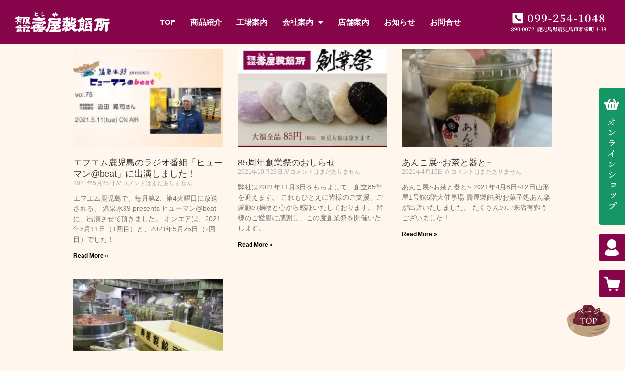

--- FILE ---
content_type: text/html; charset=UTF-8
request_url: https://toshiyaseian.com/category/news/
body_size: 15829
content:
<!DOCTYPE html><html dir="ltr" lang="ja" prefix="og: https://ogp.me/ns#"><head><meta charset="UTF-8"><meta name="viewport" content="width=device-width, initial-scale=1"><link rel="profile" href="https://gmpg.org/xfn/11"> <script data-cfasync="false" data-no-defer="1" data-no-minify="1" data-no-optimize="1">var ewww_webp_supported=!1;function check_webp_feature(A,e){var w;e=void 0!==e?e:function(){},ewww_webp_supported?e(ewww_webp_supported):((w=new Image).onload=function(){ewww_webp_supported=0<w.width&&0<w.height,e&&e(ewww_webp_supported)},w.onerror=function(){e&&e(!1)},w.src="data:image/webp;base64,"+{alpha:"UklGRkoAAABXRUJQVlA4WAoAAAAQAAAAAAAAAAAAQUxQSAwAAAARBxAR/Q9ERP8DAABWUDggGAAAABQBAJ0BKgEAAQAAAP4AAA3AAP7mtQAAAA=="}[A])}check_webp_feature("alpha");</script><script data-cfasync="false" data-no-defer="1" data-no-minify="1" data-no-optimize="1">var Arrive=function(c,w){"use strict";if(c.MutationObserver&&"undefined"!=typeof HTMLElement){var r,a=0,u=(r=HTMLElement.prototype.matches||HTMLElement.prototype.webkitMatchesSelector||HTMLElement.prototype.mozMatchesSelector||HTMLElement.prototype.msMatchesSelector,{matchesSelector:function(e,t){return e instanceof HTMLElement&&r.call(e,t)},addMethod:function(e,t,r){var a=e[t];e[t]=function(){return r.length==arguments.length?r.apply(this,arguments):"function"==typeof a?a.apply(this,arguments):void 0}},callCallbacks:function(e,t){t&&t.options.onceOnly&&1==t.firedElems.length&&(e=[e[0]]);for(var r,a=0;r=e[a];a++)r&&r.callback&&r.callback.call(r.elem,r.elem);t&&t.options.onceOnly&&1==t.firedElems.length&&t.me.unbindEventWithSelectorAndCallback.call(t.target,t.selector,t.callback)},checkChildNodesRecursively:function(e,t,r,a){for(var i,n=0;i=e[n];n++)r(i,t,a)&&a.push({callback:t.callback,elem:i}),0<i.childNodes.length&&u.checkChildNodesRecursively(i.childNodes,t,r,a)},mergeArrays:function(e,t){var r,a={};for(r in e)e.hasOwnProperty(r)&&(a[r]=e[r]);for(r in t)t.hasOwnProperty(r)&&(a[r]=t[r]);return a},toElementsArray:function(e){return e=void 0!==e&&("number"!=typeof e.length||e===c)?[e]:e}}),e=(l.prototype.addEvent=function(e,t,r,a){a={target:e,selector:t,options:r,callback:a,firedElems:[]};return this._beforeAdding&&this._beforeAdding(a),this._eventsBucket.push(a),a},l.prototype.removeEvent=function(e){for(var t,r=this._eventsBucket.length-1;t=this._eventsBucket[r];r--)e(t)&&(this._beforeRemoving&&this._beforeRemoving(t),(t=this._eventsBucket.splice(r,1))&&t.length&&(t[0].callback=null))},l.prototype.beforeAdding=function(e){this._beforeAdding=e},l.prototype.beforeRemoving=function(e){this._beforeRemoving=e},l),t=function(i,n){var o=new e,l=this,s={fireOnAttributesModification:!1};return o.beforeAdding(function(t){var e=t.target;e!==c.document&&e!==c||(e=document.getElementsByTagName("html")[0]);var r=new MutationObserver(function(e){n.call(this,e,t)}),a=i(t.options);r.observe(e,a),t.observer=r,t.me=l}),o.beforeRemoving(function(e){e.observer.disconnect()}),this.bindEvent=function(e,t,r){t=u.mergeArrays(s,t);for(var a=u.toElementsArray(this),i=0;i<a.length;i++)o.addEvent(a[i],e,t,r)},this.unbindEvent=function(){var r=u.toElementsArray(this);o.removeEvent(function(e){for(var t=0;t<r.length;t++)if(this===w||e.target===r[t])return!0;return!1})},this.unbindEventWithSelectorOrCallback=function(r){var a=u.toElementsArray(this),i=r,e="function"==typeof r?function(e){for(var t=0;t<a.length;t++)if((this===w||e.target===a[t])&&e.callback===i)return!0;return!1}:function(e){for(var t=0;t<a.length;t++)if((this===w||e.target===a[t])&&e.selector===r)return!0;return!1};o.removeEvent(e)},this.unbindEventWithSelectorAndCallback=function(r,a){var i=u.toElementsArray(this);o.removeEvent(function(e){for(var t=0;t<i.length;t++)if((this===w||e.target===i[t])&&e.selector===r&&e.callback===a)return!0;return!1})},this},i=new function(){var s={fireOnAttributesModification:!1,onceOnly:!1,existing:!1};function n(e,t,r){return!(!u.matchesSelector(e,t.selector)||(e._id===w&&(e._id=a++),-1!=t.firedElems.indexOf(e._id)))&&(t.firedElems.push(e._id),!0)}var c=(i=new t(function(e){var t={attributes:!1,childList:!0,subtree:!0};return e.fireOnAttributesModification&&(t.attributes=!0),t},function(e,i){e.forEach(function(e){var t=e.addedNodes,r=e.target,a=[];null!==t&&0<t.length?u.checkChildNodesRecursively(t,i,n,a):"attributes"===e.type&&n(r,i)&&a.push({callback:i.callback,elem:r}),u.callCallbacks(a,i)})})).bindEvent;return i.bindEvent=function(e,t,r){t=void 0===r?(r=t,s):u.mergeArrays(s,t);var a=u.toElementsArray(this);if(t.existing){for(var i=[],n=0;n<a.length;n++)for(var o=a[n].querySelectorAll(e),l=0;l<o.length;l++)i.push({callback:r,elem:o[l]});if(t.onceOnly&&i.length)return r.call(i[0].elem,i[0].elem);setTimeout(u.callCallbacks,1,i)}c.call(this,e,t,r)},i},o=new function(){var a={};function i(e,t){return u.matchesSelector(e,t.selector)}var n=(o=new t(function(){return{childList:!0,subtree:!0}},function(e,r){e.forEach(function(e){var t=e.removedNodes,e=[];null!==t&&0<t.length&&u.checkChildNodesRecursively(t,r,i,e),u.callCallbacks(e,r)})})).bindEvent;return o.bindEvent=function(e,t,r){t=void 0===r?(r=t,a):u.mergeArrays(a,t),n.call(this,e,t,r)},o};d(HTMLElement.prototype),d(NodeList.prototype),d(HTMLCollection.prototype),d(HTMLDocument.prototype),d(Window.prototype);var n={};return s(i,n,"unbindAllArrive"),s(o,n,"unbindAllLeave"),n}function l(){this._eventsBucket=[],this._beforeAdding=null,this._beforeRemoving=null}function s(e,t,r){u.addMethod(t,r,e.unbindEvent),u.addMethod(t,r,e.unbindEventWithSelectorOrCallback),u.addMethod(t,r,e.unbindEventWithSelectorAndCallback)}function d(e){e.arrive=i.bindEvent,s(i,e,"unbindArrive"),e.leave=o.bindEvent,s(o,e,"unbindLeave")}}(window,void 0),ewww_webp_supported=!1;function check_webp_feature(e,t){var r;ewww_webp_supported?t(ewww_webp_supported):((r=new Image).onload=function(){ewww_webp_supported=0<r.width&&0<r.height,t(ewww_webp_supported)},r.onerror=function(){t(!1)},r.src="data:image/webp;base64,"+{alpha:"UklGRkoAAABXRUJQVlA4WAoAAAAQAAAAAAAAAAAAQUxQSAwAAAARBxAR/Q9ERP8DAABWUDggGAAAABQBAJ0BKgEAAQAAAP4AAA3AAP7mtQAAAA==",animation:"UklGRlIAAABXRUJQVlA4WAoAAAASAAAAAAAAAAAAQU5JTQYAAAD/////AABBTk1GJgAAAAAAAAAAAAAAAAAAAGQAAABWUDhMDQAAAC8AAAAQBxAREYiI/gcA"}[e])}function ewwwLoadImages(e){if(e){for(var t=document.querySelectorAll(".batch-image img, .image-wrapper a, .ngg-pro-masonry-item a, .ngg-galleria-offscreen-seo-wrapper a"),r=0,a=t.length;r<a;r++)ewwwAttr(t[r],"data-src",t[r].getAttribute("data-webp")),ewwwAttr(t[r],"data-thumbnail",t[r].getAttribute("data-webp-thumbnail"));for(var i=document.querySelectorAll("div.woocommerce-product-gallery__image"),r=0,a=i.length;r<a;r++)ewwwAttr(i[r],"data-thumb",i[r].getAttribute("data-webp-thumb"))}for(var n=document.querySelectorAll("video"),r=0,a=n.length;r<a;r++)ewwwAttr(n[r],"poster",e?n[r].getAttribute("data-poster-webp"):n[r].getAttribute("data-poster-image"));for(var o,l=document.querySelectorAll("img.ewww_webp_lazy_load"),r=0,a=l.length;r<a;r++)e&&(ewwwAttr(l[r],"data-lazy-srcset",l[r].getAttribute("data-lazy-srcset-webp")),ewwwAttr(l[r],"data-srcset",l[r].getAttribute("data-srcset-webp")),ewwwAttr(l[r],"data-lazy-src",l[r].getAttribute("data-lazy-src-webp")),ewwwAttr(l[r],"data-src",l[r].getAttribute("data-src-webp")),ewwwAttr(l[r],"data-orig-file",l[r].getAttribute("data-webp-orig-file")),ewwwAttr(l[r],"data-medium-file",l[r].getAttribute("data-webp-medium-file")),ewwwAttr(l[r],"data-large-file",l[r].getAttribute("data-webp-large-file")),null!=(o=l[r].getAttribute("srcset"))&&!1!==o&&o.includes("R0lGOD")&&ewwwAttr(l[r],"src",l[r].getAttribute("data-lazy-src-webp"))),l[r].className=l[r].className.replace(/\bewww_webp_lazy_load\b/,"");for(var s=document.querySelectorAll(".ewww_webp"),r=0,a=s.length;r<a;r++)e?(ewwwAttr(s[r],"srcset",s[r].getAttribute("data-srcset-webp")),ewwwAttr(s[r],"src",s[r].getAttribute("data-src-webp")),ewwwAttr(s[r],"data-orig-file",s[r].getAttribute("data-webp-orig-file")),ewwwAttr(s[r],"data-medium-file",s[r].getAttribute("data-webp-medium-file")),ewwwAttr(s[r],"data-large-file",s[r].getAttribute("data-webp-large-file")),ewwwAttr(s[r],"data-large_image",s[r].getAttribute("data-webp-large_image")),ewwwAttr(s[r],"data-src",s[r].getAttribute("data-webp-src"))):(ewwwAttr(s[r],"srcset",s[r].getAttribute("data-srcset-img")),ewwwAttr(s[r],"src",s[r].getAttribute("data-src-img"))),s[r].className=s[r].className.replace(/\bewww_webp\b/,"ewww_webp_loaded");window.jQuery&&jQuery.fn.isotope&&jQuery.fn.imagesLoaded&&(jQuery(".fusion-posts-container-infinite").imagesLoaded(function(){jQuery(".fusion-posts-container-infinite").hasClass("isotope")&&jQuery(".fusion-posts-container-infinite").isotope()}),jQuery(".fusion-portfolio:not(.fusion-recent-works) .fusion-portfolio-wrapper").imagesLoaded(function(){jQuery(".fusion-portfolio:not(.fusion-recent-works) .fusion-portfolio-wrapper").isotope()}))}function ewwwWebPInit(e){ewwwLoadImages(e),ewwwNggLoadGalleries(e),document.arrive(".ewww_webp",function(){ewwwLoadImages(e)}),document.arrive(".ewww_webp_lazy_load",function(){ewwwLoadImages(e)}),document.arrive("videos",function(){ewwwLoadImages(e)}),"loading"==document.readyState?document.addEventListener("DOMContentLoaded",ewwwJSONParserInit):("undefined"!=typeof galleries&&ewwwNggParseGalleries(e),ewwwWooParseVariations(e))}function ewwwAttr(e,t,r){null!=r&&!1!==r&&e.setAttribute(t,r)}function ewwwJSONParserInit(){"undefined"!=typeof galleries&&check_webp_feature("alpha",ewwwNggParseGalleries),check_webp_feature("alpha",ewwwWooParseVariations)}function ewwwWooParseVariations(e){if(e)for(var t=document.querySelectorAll("form.variations_form"),r=0,a=t.length;r<a;r++){var i=t[r].getAttribute("data-product_variations"),n=!1;try{for(var o in i=JSON.parse(i))void 0!==i[o]&&void 0!==i[o].image&&(void 0!==i[o].image.src_webp&&(i[o].image.src=i[o].image.src_webp,n=!0),void 0!==i[o].image.srcset_webp&&(i[o].image.srcset=i[o].image.srcset_webp,n=!0),void 0!==i[o].image.full_src_webp&&(i[o].image.full_src=i[o].image.full_src_webp,n=!0),void 0!==i[o].image.gallery_thumbnail_src_webp&&(i[o].image.gallery_thumbnail_src=i[o].image.gallery_thumbnail_src_webp,n=!0),void 0!==i[o].image.thumb_src_webp&&(i[o].image.thumb_src=i[o].image.thumb_src_webp,n=!0));n&&ewwwAttr(t[r],"data-product_variations",JSON.stringify(i))}catch(e){}}}function ewwwNggParseGalleries(e){if(e)for(var t in galleries){var r=galleries[t];galleries[t].images_list=ewwwNggParseImageList(r.images_list)}}function ewwwNggLoadGalleries(e){e&&document.addEventListener("ngg.galleria.themeadded",function(e,t){window.ngg_galleria._create_backup=window.ngg_galleria.create,window.ngg_galleria.create=function(e,t){var r=$(e).data("id");return galleries["gallery_"+r].images_list=ewwwNggParseImageList(galleries["gallery_"+r].images_list),window.ngg_galleria._create_backup(e,t)}})}function ewwwNggParseImageList(e){for(var t in e){var r=e[t];if(void 0!==r["image-webp"]&&(e[t].image=r["image-webp"],delete e[t]["image-webp"]),void 0!==r["thumb-webp"]&&(e[t].thumb=r["thumb-webp"],delete e[t]["thumb-webp"]),void 0!==r.full_image_webp&&(e[t].full_image=r.full_image_webp,delete e[t].full_image_webp),void 0!==r.srcsets)for(var a in r.srcsets)nggSrcset=r.srcsets[a],void 0!==r.srcsets[a+"-webp"]&&(e[t].srcsets[a]=r.srcsets[a+"-webp"],delete e[t].srcsets[a+"-webp"]);if(void 0!==r.full_srcsets)for(var i in r.full_srcsets)nggFSrcset=r.full_srcsets[i],void 0!==r.full_srcsets[i+"-webp"]&&(e[t].full_srcsets[i]=r.full_srcsets[i+"-webp"],delete e[t].full_srcsets[i+"-webp"])}return e}check_webp_feature("alpha",ewwwWebPInit);</script><link media="all" href="https://toshiyaseian.com/wp-content/cache/autoptimize/css/autoptimize_b139bc64fec6fd6c21f431183edc9af3.css" rel="stylesheet"><link media="only screen and (max-width: 921px)" href="https://toshiyaseian.com/wp-content/cache/autoptimize/css/autoptimize_8928b063ca69552173bdc68324d4015d.css" rel="stylesheet"><title>お知らせ - 壽屋製餡所</title><meta name="robots" content="max-image-preview:large" /><link rel="canonical" href="https://toshiyaseian.com/category/news/" /><meta name="generator" content="All in One SEO (AIOSEO) 4.6.6" /> <script type="application/ld+json" class="aioseo-schema">{"@context":"https:\/\/schema.org","@graph":[{"@type":"BreadcrumbList","@id":"https:\/\/toshiyaseian.com\/category\/news\/#breadcrumblist","itemListElement":[{"@type":"ListItem","@id":"https:\/\/toshiyaseian.com\/#listItem","position":1,"name":"\u5bb6","item":"https:\/\/toshiyaseian.com\/","nextItem":"https:\/\/toshiyaseian.com\/category\/news\/#listItem"},{"@type":"ListItem","@id":"https:\/\/toshiyaseian.com\/category\/news\/#listItem","position":2,"name":"\u304a\u77e5\u3089\u305b","previousItem":"https:\/\/toshiyaseian.com\/#listItem"}]},{"@type":"CollectionPage","@id":"https:\/\/toshiyaseian.com\/category\/news\/#collectionpage","url":"https:\/\/toshiyaseian.com\/category\/news\/","name":"\u304a\u77e5\u3089\u305b - \u58fd\u5c4b\u88fd\u9921\u6240","inLanguage":"ja","isPartOf":{"@id":"https:\/\/toshiyaseian.com\/#website"},"breadcrumb":{"@id":"https:\/\/toshiyaseian.com\/category\/news\/#breadcrumblist"}},{"@type":"Organization","@id":"https:\/\/toshiyaseian.com\/#organization","name":"\u58fd\u5c4b\u88fd\u9921\u6240","url":"https:\/\/toshiyaseian.com\/","telephone":"+81992541048","logo":{"@type":"ImageObject","url":"https:\/\/toshiyaseian.com\/wp-content\/uploads\/2021\/01\/logo.png","@id":"https:\/\/toshiyaseian.com\/category\/news\/#organizationLogo","width":250,"height":70},"image":{"@id":"https:\/\/toshiyaseian.com\/category\/news\/#organizationLogo"}},{"@type":"WebSite","@id":"https:\/\/toshiyaseian.com\/#website","url":"https:\/\/toshiyaseian.com\/","name":"\u58fd\u5c4b\u88fd\u9921\u6240","inLanguage":"ja","publisher":{"@id":"https:\/\/toshiyaseian.com\/#organization"}}]}</script> <link rel="alternate" type="application/rss+xml" title="壽屋製餡所 &raquo; フィード" href="https://toshiyaseian.com/feed/" /><link rel="alternate" type="application/rss+xml" title="壽屋製餡所 &raquo; コメントフィード" href="https://toshiyaseian.com/comments/feed/" /><link rel="alternate" type="application/rss+xml" title="壽屋製餡所 &raquo; お知らせ カテゴリーのフィード" href="https://toshiyaseian.com/category/news/feed/" />  <script src="//www.googletagmanager.com/gtag/js?id=G-1SNWNFNMR0"  data-cfasync="false" data-wpfc-render="false" async></script> <script data-cfasync="false" data-wpfc-render="false">var mi_version = '9.11.1';
				var mi_track_user = true;
				var mi_no_track_reason = '';
								var MonsterInsightsDefaultLocations = {"page_location":"https:\/\/toshiyaseian.com\/category\/news\/"};
								if ( typeof MonsterInsightsPrivacyGuardFilter === 'function' ) {
					var MonsterInsightsLocations = (typeof MonsterInsightsExcludeQuery === 'object') ? MonsterInsightsPrivacyGuardFilter( MonsterInsightsExcludeQuery ) : MonsterInsightsPrivacyGuardFilter( MonsterInsightsDefaultLocations );
				} else {
					var MonsterInsightsLocations = (typeof MonsterInsightsExcludeQuery === 'object') ? MonsterInsightsExcludeQuery : MonsterInsightsDefaultLocations;
				}

								var disableStrs = [
										'ga-disable-G-1SNWNFNMR0',
									];

				/* Function to detect opted out users */
				function __gtagTrackerIsOptedOut() {
					for (var index = 0; index < disableStrs.length; index++) {
						if (document.cookie.indexOf(disableStrs[index] + '=true') > -1) {
							return true;
						}
					}

					return false;
				}

				/* Disable tracking if the opt-out cookie exists. */
				if (__gtagTrackerIsOptedOut()) {
					for (var index = 0; index < disableStrs.length; index++) {
						window[disableStrs[index]] = true;
					}
				}

				/* Opt-out function */
				function __gtagTrackerOptout() {
					for (var index = 0; index < disableStrs.length; index++) {
						document.cookie = disableStrs[index] + '=true; expires=Thu, 31 Dec 2099 23:59:59 UTC; path=/';
						window[disableStrs[index]] = true;
					}
				}

				if ('undefined' === typeof gaOptout) {
					function gaOptout() {
						__gtagTrackerOptout();
					}
				}
								window.dataLayer = window.dataLayer || [];

				window.MonsterInsightsDualTracker = {
					helpers: {},
					trackers: {},
				};
				if (mi_track_user) {
					function __gtagDataLayer() {
						dataLayer.push(arguments);
					}

					function __gtagTracker(type, name, parameters) {
						if (!parameters) {
							parameters = {};
						}

						if (parameters.send_to) {
							__gtagDataLayer.apply(null, arguments);
							return;
						}

						if (type === 'event') {
														parameters.send_to = monsterinsights_frontend.v4_id;
							var hookName = name;
							if (typeof parameters['event_category'] !== 'undefined') {
								hookName = parameters['event_category'] + ':' + name;
							}

							if (typeof MonsterInsightsDualTracker.trackers[hookName] !== 'undefined') {
								MonsterInsightsDualTracker.trackers[hookName](parameters);
							} else {
								__gtagDataLayer('event', name, parameters);
							}
							
						} else {
							__gtagDataLayer.apply(null, arguments);
						}
					}

					__gtagTracker('js', new Date());
					__gtagTracker('set', {
						'developer_id.dZGIzZG': true,
											});
					if ( MonsterInsightsLocations.page_location ) {
						__gtagTracker('set', MonsterInsightsLocations);
					}
										__gtagTracker('config', 'G-1SNWNFNMR0', {"forceSSL":"true","link_attribution":"true"} );
										window.gtag = __gtagTracker;										(function () {
						/* https://developers.google.com/analytics/devguides/collection/analyticsjs/ */
						/* ga and __gaTracker compatibility shim. */
						var noopfn = function () {
							return null;
						};
						var newtracker = function () {
							return new Tracker();
						};
						var Tracker = function () {
							return null;
						};
						var p = Tracker.prototype;
						p.get = noopfn;
						p.set = noopfn;
						p.send = function () {
							var args = Array.prototype.slice.call(arguments);
							args.unshift('send');
							__gaTracker.apply(null, args);
						};
						var __gaTracker = function () {
							var len = arguments.length;
							if (len === 0) {
								return;
							}
							var f = arguments[len - 1];
							if (typeof f !== 'object' || f === null || typeof f.hitCallback !== 'function') {
								if ('send' === arguments[0]) {
									var hitConverted, hitObject = false, action;
									if ('event' === arguments[1]) {
										if ('undefined' !== typeof arguments[3]) {
											hitObject = {
												'eventAction': arguments[3],
												'eventCategory': arguments[2],
												'eventLabel': arguments[4],
												'value': arguments[5] ? arguments[5] : 1,
											}
										}
									}
									if ('pageview' === arguments[1]) {
										if ('undefined' !== typeof arguments[2]) {
											hitObject = {
												'eventAction': 'page_view',
												'page_path': arguments[2],
											}
										}
									}
									if (typeof arguments[2] === 'object') {
										hitObject = arguments[2];
									}
									if (typeof arguments[5] === 'object') {
										Object.assign(hitObject, arguments[5]);
									}
									if ('undefined' !== typeof arguments[1].hitType) {
										hitObject = arguments[1];
										if ('pageview' === hitObject.hitType) {
											hitObject.eventAction = 'page_view';
										}
									}
									if (hitObject) {
										action = 'timing' === arguments[1].hitType ? 'timing_complete' : hitObject.eventAction;
										hitConverted = mapArgs(hitObject);
										__gtagTracker('event', action, hitConverted);
									}
								}
								return;
							}

							function mapArgs(args) {
								var arg, hit = {};
								var gaMap = {
									'eventCategory': 'event_category',
									'eventAction': 'event_action',
									'eventLabel': 'event_label',
									'eventValue': 'event_value',
									'nonInteraction': 'non_interaction',
									'timingCategory': 'event_category',
									'timingVar': 'name',
									'timingValue': 'value',
									'timingLabel': 'event_label',
									'page': 'page_path',
									'location': 'page_location',
									'title': 'page_title',
									'referrer' : 'page_referrer',
								};
								for (arg in args) {
																		if (!(!args.hasOwnProperty(arg) || !gaMap.hasOwnProperty(arg))) {
										hit[gaMap[arg]] = args[arg];
									} else {
										hit[arg] = args[arg];
									}
								}
								return hit;
							}

							try {
								f.hitCallback();
							} catch (ex) {
							}
						};
						__gaTracker.create = newtracker;
						__gaTracker.getByName = newtracker;
						__gaTracker.getAll = function () {
							return [];
						};
						__gaTracker.remove = noopfn;
						__gaTracker.loaded = true;
						window['__gaTracker'] = __gaTracker;
					})();
									} else {
										console.log("");
					(function () {
						function __gtagTracker() {
							return null;
						}

						window['__gtagTracker'] = __gtagTracker;
						window['gtag'] = __gtagTracker;
					})();
									}</script> <link rel="stylesheet" type="text/css" href="https://use.typekit.net/hkt2ybx.css"><link rel='stylesheet' id='astra-addon-css-css' href='https://toshiyaseian.com/wp-content/cache/autoptimize/css/autoptimize_single_9af04847e7aecccdf1aece0f6fea501a.css?ver=3.6.5' media='all' /><link rel='stylesheet' id='elementor-post-99-css' href='https://toshiyaseian.com/wp-content/cache/autoptimize/css/autoptimize_single_07f0f3cc5e8e41f0cb856396c3ef39c1.css?ver=1721229365' media='all' /><link rel='stylesheet' id='dashicons-css' href='https://toshiyaseian.com/wp-includes/css/dashicons.min.css?ver=6.9' media='all' /><link rel='stylesheet' id='elementor-post-156-css' href='https://toshiyaseian.com/wp-content/cache/autoptimize/css/autoptimize_single_83b7afea8116dbd968f4492c12d79ae5.css?ver=1721229367' media='all' /><link rel='stylesheet' id='elementor-post-177-css' href='https://toshiyaseian.com/wp-content/cache/autoptimize/css/autoptimize_single_91754381d90ce97ace367846d3fc6731.css?ver=1725933712' media='all' /><link rel='stylesheet' id='elementor-post-185-css' href='https://toshiyaseian.com/wp-content/cache/autoptimize/css/autoptimize_single_8df26f67232716a9fb5228315232098c.css?ver=1721244576' media='all' /><link rel='stylesheet' id='elementor-post-415-css' href='https://toshiyaseian.com/wp-content/cache/autoptimize/css/autoptimize_single_985b419ffea7692d05ad2fb7e9238f79.css?ver=1611440797' media='all' /><link rel='stylesheet' id='elementor-post-559-css' href='https://toshiyaseian.com/wp-content/cache/autoptimize/css/autoptimize_single_c71bd5eefc6fd150fbd29080c4af34e8.css?ver=1615466302' media='all' />  <script data-cfasync="false" data-wpfc-render="false" id='monsterinsights-frontend-script-js-extra'>var monsterinsights_frontend = {"js_events_tracking":"true","download_extensions":"doc,pdf,ppt,zip,xls,docx,pptx,xlsx","inbound_paths":"[{\"path\":\"\\\/go\\\/\",\"label\":\"affiliate\"},{\"path\":\"\\\/recommend\\\/\",\"label\":\"affiliate\"}]","home_url":"https:\/\/toshiyaseian.com","hash_tracking":"false","v4_id":"G-1SNWNFNMR0"};</script> <script src="https://toshiyaseian.com/wp-includes/js/jquery/jquery.min.js?ver=3.7.1" id="jquery-core-js"></script> <script id="ecs_ajax_load-js-extra">var ecs_ajax_params = {"ajaxurl":"https://toshiyaseian.com/wp-admin/admin-ajax.php","posts":"{\"category_name\":\"news\",\"error\":\"\",\"m\":\"\",\"p\":0,\"post_parent\":\"\",\"subpost\":\"\",\"subpost_id\":\"\",\"attachment\":\"\",\"attachment_id\":0,\"name\":\"\",\"pagename\":\"\",\"page_id\":0,\"second\":\"\",\"minute\":\"\",\"hour\":\"\",\"day\":0,\"monthnum\":0,\"year\":0,\"w\":0,\"tag\":\"\",\"cat\":1,\"tag_id\":\"\",\"author\":\"\",\"author_name\":\"\",\"feed\":\"\",\"tb\":\"\",\"paged\":0,\"meta_key\":\"\",\"meta_value\":\"\",\"preview\":\"\",\"s\":\"\",\"sentence\":\"\",\"title\":\"\",\"fields\":\"all\",\"menu_order\":\"\",\"embed\":\"\",\"category__in\":[],\"category__not_in\":[],\"category__and\":[],\"post__in\":[],\"post__not_in\":[],\"post_name__in\":[],\"tag__in\":[],\"tag__not_in\":[],\"tag__and\":[],\"tag_slug__in\":[],\"tag_slug__and\":[],\"post_parent__in\":[],\"post_parent__not_in\":[],\"author__in\":[],\"author__not_in\":[],\"search_columns\":[],\"orderby\":\"menu_order\",\"order\":\"ASC\",\"ignore_sticky_posts\":false,\"suppress_filters\":false,\"cache_results\":true,\"update_post_term_cache\":true,\"update_menu_item_cache\":false,\"lazy_load_term_meta\":true,\"update_post_meta_cache\":true,\"post_type\":\"\",\"posts_per_page\":12,\"nopaging\":false,\"comments_per_page\":\"50\",\"no_found_rows\":false}"};
//# sourceURL=ecs_ajax_load-js-extra</script> <link rel="https://api.w.org/" href="https://toshiyaseian.com/wp-json/" /><link rel="alternate" title="JSON" type="application/json" href="https://toshiyaseian.com/wp-json/wp/v2/categories/1" /><link rel="EditURI" type="application/rsd+xml" title="RSD" href="https://toshiyaseian.com/xmlrpc.php?rsd" /><meta name="generator" content="WordPress 6.9" /><meta name="generator" content="WooCommerce 9.1.5" /> <noscript><style>.woocommerce-product-gallery{ opacity: 1 !important; }</style></noscript><meta name="generator" content="Elementor 3.23.1; features: additional_custom_breakpoints, e_lazyload; settings: css_print_method-external, google_font-enabled, font_display-auto"><link rel="icon" href="https://toshiyaseian.com/wp-content/uploads/2021/01/favicon-100x100.png" sizes="32x32" /><link rel="icon" href="https://toshiyaseian.com/wp-content/uploads/2021/01/favicon-300x300.png" sizes="192x192" /><link rel="apple-touch-icon" href="https://toshiyaseian.com/wp-content/uploads/2021/01/favicon-300x300.png" /><meta name="msapplication-TileImage" content="https://toshiyaseian.com/wp-content/uploads/2021/01/favicon-300x300.png" /></head><body data-rsssl=1 itemtype='https://schema.org/Blog' itemscope='itemscope' class="archive category category-news category-1 wp-theme-astra wp-child-theme-astra-child theme-astra woocommerce-no-js ast-desktop ast-page-builder-template ast-no-sidebar astra-4.7.3 group-blog ast-inherit-site-logo-transparent ast-hfb-header elementor-page-185 elementor-default elementor-template-full-width elementor-kit-99 astra-addon-3.6.5">
<script data-cfasync="false" data-no-defer="1" data-no-minify="1" data-no-optimize="1">if(typeof ewww_webp_supported==="undefined"){var ewww_webp_supported=!1}if(ewww_webp_supported){document.body.classList.add("webp-support")}</script> <a
 class="skip-link screen-reader-text"
 href="#content"
 role="link"
 title="内容をスキップ"> 内容をスキップ</a><div
class="hfeed site" id="page"><div data-elementor-type="header" data-elementor-id="156" class="elementor elementor-156 elementor-location-header"><div class="elementor-section-wrap"><section class="elementor-section elementor-top-section elementor-element elementor-element-1e22914 elementor-section-full_width elementor-section-height-default elementor-section-height-default" data-id="1e22914" data-element_type="section" data-settings="{&quot;background_background&quot;:&quot;classic&quot;,&quot;_ha_eqh_enable&quot;:false}"><div class="elementor-container elementor-column-gap-no"><div class="elementor-column elementor-col-100 elementor-top-column elementor-element elementor-element-f0ef2b5" data-id="f0ef2b5" data-element_type="column"><div class="elementor-widget-wrap elementor-element-populated"><div class="elementor-element elementor-element-5ad0f41 elementor-widget elementor-widget-menu-anchor" data-id="5ad0f41" data-element_type="widget" data-widget_type="menu-anchor.default"><div class="elementor-widget-container"><div class="elementor-menu-anchor" id="pagetop"></div></div></div><div class="elementor-element elementor-element-77dc3e2 fixed_icon elementor-widget__width-auto elementor-fixed elementor-hidden-phone elementor-hidden-tablet dce_masking-none elementor-widget elementor-widget-image" data-id="77dc3e2" data-element_type="widget" data-settings="{&quot;_position&quot;:&quot;fixed&quot;}" data-widget_type="image.default"><div class="elementor-widget-container"> <a href="https://toshiyaseian.com/my-account/"> <noscript><img src="https://toshiyaseian.com/wp-content/uploads/2021/01/icon_account.svg" class="attachment-full size-full wp-image-322" alt="" /></noscript><img src='data:image/svg+xml,%3Csvg%20xmlns=%22http://www.w3.org/2000/svg%22%20viewBox=%220%200%20210%20140%22%3E%3C/svg%3E' data-src="https://toshiyaseian.com/wp-content/uploads/2021/01/icon_account.svg" class="lazyload attachment-full size-full wp-image-322" alt="" /> </a></div></div><div class="elementor-element elementor-element-61a2a18 fixed_icon elementor-widget__width-auto elementor-fixed elementor-hidden-desktop elementor-hidden-tablet dce_masking-none elementor-widget elementor-widget-image" data-id="61a2a18" data-element_type="widget" data-settings="{&quot;_position&quot;:&quot;fixed&quot;}" data-widget_type="image.default"><div class="elementor-widget-container"> <a href="https://toshiyaseian.com/my-account/"> <noscript><img src="https://toshiyaseian.com/wp-content/uploads/2021/01/icon_account.svg" class="attachment-full size-full wp-image-322" alt="" /></noscript><img src='data:image/svg+xml,%3Csvg%20xmlns=%22http://www.w3.org/2000/svg%22%20viewBox=%220%200%20210%20140%22%3E%3C/svg%3E' data-src="https://toshiyaseian.com/wp-content/uploads/2021/01/icon_account.svg" class="lazyload attachment-full size-full wp-image-322" alt="" /> </a></div></div><div class="elementor-element elementor-element-576dd3c fixed_icon elementor-widget__width-auto elementor-fixed elementor-hidden-phone elementor-hidden-tablet dce_masking-none elementor-widget elementor-widget-image" data-id="576dd3c" data-element_type="widget" data-settings="{&quot;_position&quot;:&quot;fixed&quot;}" data-widget_type="image.default"><div class="elementor-widget-container"> <a href="https://toshiyaseian.com/cart/"> <noscript><img src="https://toshiyaseian.com/wp-content/uploads/2021/01/icon_cart.svg" class="attachment-full size-full wp-image-232" alt="" /></noscript><img src='data:image/svg+xml,%3Csvg%20xmlns=%22http://www.w3.org/2000/svg%22%20viewBox=%220%200%20210%20140%22%3E%3C/svg%3E' data-src="https://toshiyaseian.com/wp-content/uploads/2021/01/icon_cart.svg" class="lazyload attachment-full size-full wp-image-232" alt="" /> </a></div></div><div class="elementor-element elementor-element-446ef28 fixed_icon elementor-widget__width-auto elementor-fixed elementor-hidden-desktop elementor-hidden-tablet dce_masking-none elementor-widget elementor-widget-image" data-id="446ef28" data-element_type="widget" data-settings="{&quot;_position&quot;:&quot;fixed&quot;}" data-widget_type="image.default"><div class="elementor-widget-container"> <a href="https://toshiyaseian.com/my-account/"> <noscript><img src="https://toshiyaseian.com/wp-content/uploads/2021/01/icon_cart.svg" class="attachment-full size-full wp-image-232" alt="" /></noscript><img src='data:image/svg+xml,%3Csvg%20xmlns=%22http://www.w3.org/2000/svg%22%20viewBox=%220%200%20210%20140%22%3E%3C/svg%3E' data-src="https://toshiyaseian.com/wp-content/uploads/2021/01/icon_cart.svg" class="lazyload attachment-full size-full wp-image-232" alt="" /> </a></div></div></div></div></div></section><section class="elementor-section elementor-top-section elementor-element elementor-element-454ea8c elementor-section-full_width elementor-section-height-min-height elementor-hidden-tablet elementor-hidden-phone elementor-section-height-default elementor-section-items-middle" data-id="454ea8c" data-element_type="section" data-settings="{&quot;background_background&quot;:&quot;classic&quot;,&quot;sticky&quot;:&quot;top&quot;,&quot;_ha_eqh_enable&quot;:false,&quot;sticky_on&quot;:[&quot;desktop&quot;,&quot;tablet&quot;,&quot;mobile&quot;],&quot;sticky_offset&quot;:0,&quot;sticky_effects_offset&quot;:0}"><div class="elementor-container elementor-column-gap-no"><div class="elementor-column elementor-col-33 elementor-top-column elementor-element elementor-element-9f03dc0" data-id="9f03dc0" data-element_type="column"><div class="elementor-widget-wrap elementor-element-populated"><div class="elementor-element elementor-element-7edecb1 elementor-widget__width-auto dce_masking-none elementor-widget elementor-widget-image" data-id="7edecb1" data-element_type="widget" data-widget_type="image.default"><div class="elementor-widget-container"> <a href="https://toshiyaseian.com"> <noscript><img src="https://toshiyaseian.com/wp-content/uploads/2021/01/logo.svg" class="attachment-full size-full wp-image-214" alt="" /></noscript><img src='data:image/svg+xml,%3Csvg%20xmlns=%22http://www.w3.org/2000/svg%22%20viewBox=%220%200%20210%20140%22%3E%3C/svg%3E' data-src="https://toshiyaseian.com/wp-content/uploads/2021/01/logo.svg" class="lazyload attachment-full size-full wp-image-214" alt="" /> </a></div></div></div></div><div class="elementor-column elementor-col-33 elementor-top-column elementor-element elementor-element-218975f" data-id="218975f" data-element_type="column"><div class="elementor-widget-wrap elementor-element-populated"><div class="elementor-element elementor-element-e7b6ecd elementor-nav-menu--dropdown-none elementor-widget__width-auto elementor-widget elementor-widget-nav-menu" data-id="e7b6ecd" data-element_type="widget" data-settings="{&quot;layout&quot;:&quot;horizontal&quot;,&quot;submenu_icon&quot;:{&quot;value&quot;:&quot;&lt;i class=\&quot;fas fa-caret-down\&quot;&gt;&lt;\/i&gt;&quot;,&quot;library&quot;:&quot;fa-solid&quot;}}" data-widget_type="nav-menu.default"><div class="elementor-widget-container"><nav class="elementor-nav-menu--main elementor-nav-menu__container elementor-nav-menu--layout-horizontal e--pointer-none"><ul id="menu-1-e7b6ecd" class="elementor-nav-menu"><li class="menu-item menu-item-type-post_type menu-item-object-page menu-item-home menu-item-134"><a href="https://toshiyaseian.com/" class="elementor-item menu-link">TOP</a></li><li class="menu-item menu-item-type-post_type menu-item-object-page menu-item-300"><a href="https://toshiyaseian.com/product-introduction/" class="elementor-item menu-link">商品紹介</a></li><li class="menu-item menu-item-type-post_type menu-item-object-page menu-item-138"><a href="https://toshiyaseian.com/factory/" class="elementor-item menu-link">工場案内</a></li><li class="menu-item menu-item-type-post_type menu-item-object-page menu-item-has-children menu-item-139"><a aria-expanded="false" href="https://toshiyaseian.com/company/" class="elementor-item menu-link">会社案内<span role="application" class="dropdown-menu-toggle ast-header-navigation-arrow" tabindex="0" aria-expanded="false" aria-label="メニュートグル" ><span class="ast-icon icon-arrow"><svg class="ast-arrow-svg" xmlns="http://www.w3.org/2000/svg" xmlns:xlink="http://www.w3.org/1999/xlink" version="1.1" x="0px" y="0px" width="26px" height="16.043px" viewBox="57 35.171 26 16.043" enable-background="new 57 35.171 26 16.043" xml:space="preserve"> <path d="M57.5,38.193l12.5,12.5l12.5-12.5l-2.5-2.5l-10,10l-10-10L57.5,38.193z"/> </svg></span></span></a><ul class="sub-menu elementor-nav-menu--dropdown"><li class="menu-item menu-item-type-custom menu-item-object-custom menu-item-1070"><a href="https://toshiyaseian.com/company/#enkaku" class="elementor-sub-item elementor-item-anchor menu-link"><span class="ast-icon icon-arrow"><svg class="ast-arrow-svg" xmlns="http://www.w3.org/2000/svg" xmlns:xlink="http://www.w3.org/1999/xlink" version="1.1" x="0px" y="0px" width="26px" height="16.043px" viewBox="57 35.171 26 16.043" enable-background="new 57 35.171 26 16.043" xml:space="preserve"> <path d="M57.5,38.193l12.5,12.5l12.5-12.5l-2.5-2.5l-10,10l-10-10L57.5,38.193z"/> </svg></span>沿　革</a></li><li class="menu-item menu-item-type-custom menu-item-object-custom menu-item-1071"><a href="https://toshiyaseian.com/company/#gaiyou" class="elementor-sub-item elementor-item-anchor menu-link"><span class="ast-icon icon-arrow"><svg class="ast-arrow-svg" xmlns="http://www.w3.org/2000/svg" xmlns:xlink="http://www.w3.org/1999/xlink" version="1.1" x="0px" y="0px" width="26px" height="16.043px" viewBox="57 35.171 26 16.043" enable-background="new 57 35.171 26 16.043" xml:space="preserve"> <path d="M57.5,38.193l12.5,12.5l12.5-12.5l-2.5-2.5l-10,10l-10-10L57.5,38.193z"/> </svg></span>会社概要</a></li><li class="menu-item menu-item-type-custom menu-item-object-custom menu-item-1072"><a href="https://toshiyaseian.com/company/#precident" class="elementor-sub-item elementor-item-anchor menu-link"><span class="ast-icon icon-arrow"><svg class="ast-arrow-svg" xmlns="http://www.w3.org/2000/svg" xmlns:xlink="http://www.w3.org/1999/xlink" version="1.1" x="0px" y="0px" width="26px" height="16.043px" viewBox="57 35.171 26 16.043" enable-background="new 57 35.171 26 16.043" xml:space="preserve"> <path d="M57.5,38.193l12.5,12.5l12.5-12.5l-2.5-2.5l-10,10l-10-10L57.5,38.193z"/> </svg></span>代表者挨拶</a></li></ul></li><li class="menu-item menu-item-type-post_type menu-item-object-page menu-item-795"><a href="https://toshiyaseian.com/shoplist/" class="elementor-item menu-link">店舗案内</a></li><li class="menu-item menu-item-type-post_type menu-item-object-page menu-item-140"><a href="https://toshiyaseian.com/news/" class="elementor-item menu-link">お知らせ</a></li><li class="menu-item menu-item-type-post_type menu-item-object-page menu-item-141"><a href="https://toshiyaseian.com/contact/" class="elementor-item menu-link">お問合せ</a></li></ul></nav><nav class="elementor-nav-menu--dropdown elementor-nav-menu__container" aria-hidden="true"><ul id="menu-2-e7b6ecd" class="elementor-nav-menu"><li class="menu-item menu-item-type-post_type menu-item-object-page menu-item-home menu-item-134"><a href="https://toshiyaseian.com/" class="elementor-item menu-link" tabindex="-1">TOP</a></li><li class="menu-item menu-item-type-post_type menu-item-object-page menu-item-300"><a href="https://toshiyaseian.com/product-introduction/" class="elementor-item menu-link" tabindex="-1">商品紹介</a></li><li class="menu-item menu-item-type-post_type menu-item-object-page menu-item-138"><a href="https://toshiyaseian.com/factory/" class="elementor-item menu-link" tabindex="-1">工場案内</a></li><li class="menu-item menu-item-type-post_type menu-item-object-page menu-item-has-children menu-item-139"><a aria-expanded="false" href="https://toshiyaseian.com/company/" class="elementor-item menu-link" tabindex="-1">会社案内<span role="application" class="dropdown-menu-toggle ast-header-navigation-arrow" tabindex="0" aria-expanded="false" aria-label="メニュートグル" ><span class="ast-icon icon-arrow"><svg class="ast-arrow-svg" xmlns="http://www.w3.org/2000/svg" xmlns:xlink="http://www.w3.org/1999/xlink" version="1.1" x="0px" y="0px" width="26px" height="16.043px" viewBox="57 35.171 26 16.043" enable-background="new 57 35.171 26 16.043" xml:space="preserve"> <path d="M57.5,38.193l12.5,12.5l12.5-12.5l-2.5-2.5l-10,10l-10-10L57.5,38.193z"/> </svg></span></span></a><ul class="sub-menu elementor-nav-menu--dropdown"><li class="menu-item menu-item-type-custom menu-item-object-custom menu-item-1070"><a href="https://toshiyaseian.com/company/#enkaku" class="elementor-sub-item elementor-item-anchor menu-link" tabindex="-1"><span class="ast-icon icon-arrow"><svg class="ast-arrow-svg" xmlns="http://www.w3.org/2000/svg" xmlns:xlink="http://www.w3.org/1999/xlink" version="1.1" x="0px" y="0px" width="26px" height="16.043px" viewBox="57 35.171 26 16.043" enable-background="new 57 35.171 26 16.043" xml:space="preserve"> <path d="M57.5,38.193l12.5,12.5l12.5-12.5l-2.5-2.5l-10,10l-10-10L57.5,38.193z"/> </svg></span>沿　革</a></li><li class="menu-item menu-item-type-custom menu-item-object-custom menu-item-1071"><a href="https://toshiyaseian.com/company/#gaiyou" class="elementor-sub-item elementor-item-anchor menu-link" tabindex="-1"><span class="ast-icon icon-arrow"><svg class="ast-arrow-svg" xmlns="http://www.w3.org/2000/svg" xmlns:xlink="http://www.w3.org/1999/xlink" version="1.1" x="0px" y="0px" width="26px" height="16.043px" viewBox="57 35.171 26 16.043" enable-background="new 57 35.171 26 16.043" xml:space="preserve"> <path d="M57.5,38.193l12.5,12.5l12.5-12.5l-2.5-2.5l-10,10l-10-10L57.5,38.193z"/> </svg></span>会社概要</a></li><li class="menu-item menu-item-type-custom menu-item-object-custom menu-item-1072"><a href="https://toshiyaseian.com/company/#precident" class="elementor-sub-item elementor-item-anchor menu-link" tabindex="-1"><span class="ast-icon icon-arrow"><svg class="ast-arrow-svg" xmlns="http://www.w3.org/2000/svg" xmlns:xlink="http://www.w3.org/1999/xlink" version="1.1" x="0px" y="0px" width="26px" height="16.043px" viewBox="57 35.171 26 16.043" enable-background="new 57 35.171 26 16.043" xml:space="preserve"> <path d="M57.5,38.193l12.5,12.5l12.5-12.5l-2.5-2.5l-10,10l-10-10L57.5,38.193z"/> </svg></span>代表者挨拶</a></li></ul></li><li class="menu-item menu-item-type-post_type menu-item-object-page menu-item-795"><a href="https://toshiyaseian.com/shoplist/" class="elementor-item menu-link" tabindex="-1">店舗案内</a></li><li class="menu-item menu-item-type-post_type menu-item-object-page menu-item-140"><a href="https://toshiyaseian.com/news/" class="elementor-item menu-link" tabindex="-1">お知らせ</a></li><li class="menu-item menu-item-type-post_type menu-item-object-page menu-item-141"><a href="https://toshiyaseian.com/contact/" class="elementor-item menu-link" tabindex="-1">お問合せ</a></li></ul></nav></div></div></div></div><div class="elementor-column elementor-col-33 elementor-top-column elementor-element elementor-element-d66b38d" data-id="d66b38d" data-element_type="column"><div class="elementor-widget-wrap elementor-element-populated"><div class="elementor-element elementor-element-03a57c1 elementor-widget__width-auto dce_masking-none elementor-widget elementor-widget-image" data-id="03a57c1" data-element_type="widget" data-widget_type="image.default"><div class="elementor-widget-container"> <a href="tel:0992541048"> <noscript><img src="https://toshiyaseian.com/wp-content/uploads/2021/01/tel.svg" class="attachment-full size-full wp-image-1249" alt="" /></noscript><img src='data:image/svg+xml,%3Csvg%20xmlns=%22http://www.w3.org/2000/svg%22%20viewBox=%220%200%20210%20140%22%3E%3C/svg%3E' data-src="https://toshiyaseian.com/wp-content/uploads/2021/01/tel.svg" class="lazyload attachment-full size-full wp-image-1249" alt="" /> </a></div></div></div></div></div></section><section class="elementor-section elementor-top-section elementor-element elementor-element-025f50d elementor-section-full_width elementor-section-height-min-height elementor-hidden-desktop elementor-section-height-default elementor-section-items-middle" data-id="025f50d" data-element_type="section" data-settings="{&quot;background_background&quot;:&quot;classic&quot;,&quot;sticky&quot;:&quot;top&quot;,&quot;_ha_eqh_enable&quot;:false,&quot;sticky_on&quot;:[&quot;desktop&quot;,&quot;tablet&quot;,&quot;mobile&quot;],&quot;sticky_offset&quot;:0,&quot;sticky_effects_offset&quot;:0}"><div class="elementor-container elementor-column-gap-no"><div class="elementor-column elementor-col-50 elementor-top-column elementor-element elementor-element-ec19fb8" data-id="ec19fb8" data-element_type="column"><div class="elementor-widget-wrap elementor-element-populated"><div class="elementor-element elementor-element-465bb75 elementor-widget__width-auto dce_masking-none elementor-widget elementor-widget-image" data-id="465bb75" data-element_type="widget" data-widget_type="image.default"><div class="elementor-widget-container"> <a href="https://toshiyaseian.com"> <noscript><img src="https://toshiyaseian.com/wp-content/uploads/2021/01/logo.svg" class="attachment-full size-full wp-image-214" alt="" /></noscript><img src='data:image/svg+xml,%3Csvg%20xmlns=%22http://www.w3.org/2000/svg%22%20viewBox=%220%200%20210%20140%22%3E%3C/svg%3E' data-src="https://toshiyaseian.com/wp-content/uploads/2021/01/logo.svg" class="lazyload attachment-full size-full wp-image-214" alt="" /> </a></div></div></div></div><div class="elementor-column elementor-col-50 elementor-top-column elementor-element elementor-element-552a9ff" data-id="552a9ff" data-element_type="column"><div class="elementor-widget-wrap elementor-element-populated"><div class="elementor-element elementor-element-aadd6ee elementor-widget__width-auto dce_masking-none elementor-widget elementor-widget-image" data-id="aadd6ee" data-element_type="widget" data-widget_type="image.default"><div class="elementor-widget-container"> <a href="https://toshiyaseian.com/cart/"> <noscript><img src="https://toshiyaseian.com/wp-content/uploads/2021/01/icon_tel-1.svg" class="attachment-full size-full wp-image-231" alt="" /></noscript><img src='data:image/svg+xml,%3Csvg%20xmlns=%22http://www.w3.org/2000/svg%22%20viewBox=%220%200%20210%20140%22%3E%3C/svg%3E' data-src="https://toshiyaseian.com/wp-content/uploads/2021/01/icon_tel-1.svg" class="lazyload attachment-full size-full wp-image-231" alt="" /> </a></div></div><div class="elementor-element elementor-element-b872e52 elementor-widget__width-auto elementor-hidden-phone elementor-hidden-desktop elementor-hidden-tablet dce_masking-none elementor-widget elementor-widget-image" data-id="b872e52" data-element_type="widget" data-widget_type="image.default"><div class="elementor-widget-container"> <a href="https://toshiyaseian.com/my-account/"> <noscript><img src="https://toshiyaseian.com/wp-content/uploads/2021/01/icon_account.svg" class="attachment-full size-full wp-image-322" alt="" /></noscript><img src='data:image/svg+xml,%3Csvg%20xmlns=%22http://www.w3.org/2000/svg%22%20viewBox=%220%200%20210%20140%22%3E%3C/svg%3E' data-src="https://toshiyaseian.com/wp-content/uploads/2021/01/icon_account.svg" class="lazyload attachment-full size-full wp-image-322" alt="" /> </a></div></div><div class="elementor-element elementor-element-b21487b elementor-widget__width-auto elementor-hidden-phone elementor-hidden-desktop elementor-hidden-tablet dce_masking-none elementor-widget elementor-widget-image" data-id="b21487b" data-element_type="widget" data-widget_type="image.default"><div class="elementor-widget-container"> <a href="https://toshiyaseian.com/cart/"> <noscript><img src="https://toshiyaseian.com/wp-content/uploads/2021/01/icon_cart.svg" class="attachment-full size-full wp-image-232" alt="" /></noscript><img src='data:image/svg+xml,%3Csvg%20xmlns=%22http://www.w3.org/2000/svg%22%20viewBox=%220%200%20210%20140%22%3E%3C/svg%3E' data-src="https://toshiyaseian.com/wp-content/uploads/2021/01/icon_cart.svg" class="lazyload attachment-full size-full wp-image-232" alt="" /> </a></div></div><div class="elementor-element elementor-element-8e271f3 elementor-widget__width-auto elementor-nav-menu--stretch elementor-nav-menu--dropdown-tablet elementor-nav-menu__text-align-aside elementor-nav-menu--toggle elementor-nav-menu--burger elementor-widget elementor-widget-nav-menu" data-id="8e271f3" data-element_type="widget" data-settings="{&quot;full_width&quot;:&quot;stretch&quot;,&quot;layout&quot;:&quot;horizontal&quot;,&quot;submenu_icon&quot;:{&quot;value&quot;:&quot;&lt;i class=\&quot;fas fa-caret-down\&quot;&gt;&lt;\/i&gt;&quot;,&quot;library&quot;:&quot;fa-solid&quot;},&quot;toggle&quot;:&quot;burger&quot;}" data-widget_type="nav-menu.default"><div class="elementor-widget-container"><nav class="elementor-nav-menu--main elementor-nav-menu__container elementor-nav-menu--layout-horizontal e--pointer-none"><ul id="menu-1-8e271f3" class="elementor-nav-menu"><li class="menu-item menu-item-type-post_type menu-item-object-page menu-item-home menu-item-134"><a href="https://toshiyaseian.com/" class="elementor-item menu-link">TOP</a></li><li class="menu-item menu-item-type-post_type menu-item-object-page menu-item-300"><a href="https://toshiyaseian.com/product-introduction/" class="elementor-item menu-link">商品紹介</a></li><li class="menu-item menu-item-type-post_type menu-item-object-page menu-item-138"><a href="https://toshiyaseian.com/factory/" class="elementor-item menu-link">工場案内</a></li><li class="menu-item menu-item-type-post_type menu-item-object-page menu-item-has-children menu-item-139"><a aria-expanded="false" href="https://toshiyaseian.com/company/" class="elementor-item menu-link">会社案内<span role="application" class="dropdown-menu-toggle ast-header-navigation-arrow" tabindex="0" aria-expanded="false" aria-label="メニュートグル" ><span class="ast-icon icon-arrow"><svg class="ast-arrow-svg" xmlns="http://www.w3.org/2000/svg" xmlns:xlink="http://www.w3.org/1999/xlink" version="1.1" x="0px" y="0px" width="26px" height="16.043px" viewBox="57 35.171 26 16.043" enable-background="new 57 35.171 26 16.043" xml:space="preserve"> <path d="M57.5,38.193l12.5,12.5l12.5-12.5l-2.5-2.5l-10,10l-10-10L57.5,38.193z"/> </svg></span></span></a><ul class="sub-menu elementor-nav-menu--dropdown"><li class="menu-item menu-item-type-custom menu-item-object-custom menu-item-1070"><a href="https://toshiyaseian.com/company/#enkaku" class="elementor-sub-item elementor-item-anchor menu-link"><span class="ast-icon icon-arrow"><svg class="ast-arrow-svg" xmlns="http://www.w3.org/2000/svg" xmlns:xlink="http://www.w3.org/1999/xlink" version="1.1" x="0px" y="0px" width="26px" height="16.043px" viewBox="57 35.171 26 16.043" enable-background="new 57 35.171 26 16.043" xml:space="preserve"> <path d="M57.5,38.193l12.5,12.5l12.5-12.5l-2.5-2.5l-10,10l-10-10L57.5,38.193z"/> </svg></span>沿　革</a></li><li class="menu-item menu-item-type-custom menu-item-object-custom menu-item-1071"><a href="https://toshiyaseian.com/company/#gaiyou" class="elementor-sub-item elementor-item-anchor menu-link"><span class="ast-icon icon-arrow"><svg class="ast-arrow-svg" xmlns="http://www.w3.org/2000/svg" xmlns:xlink="http://www.w3.org/1999/xlink" version="1.1" x="0px" y="0px" width="26px" height="16.043px" viewBox="57 35.171 26 16.043" enable-background="new 57 35.171 26 16.043" xml:space="preserve"> <path d="M57.5,38.193l12.5,12.5l12.5-12.5l-2.5-2.5l-10,10l-10-10L57.5,38.193z"/> </svg></span>会社概要</a></li><li class="menu-item menu-item-type-custom menu-item-object-custom menu-item-1072"><a href="https://toshiyaseian.com/company/#precident" class="elementor-sub-item elementor-item-anchor menu-link"><span class="ast-icon icon-arrow"><svg class="ast-arrow-svg" xmlns="http://www.w3.org/2000/svg" xmlns:xlink="http://www.w3.org/1999/xlink" version="1.1" x="0px" y="0px" width="26px" height="16.043px" viewBox="57 35.171 26 16.043" enable-background="new 57 35.171 26 16.043" xml:space="preserve"> <path d="M57.5,38.193l12.5,12.5l12.5-12.5l-2.5-2.5l-10,10l-10-10L57.5,38.193z"/> </svg></span>代表者挨拶</a></li></ul></li><li class="menu-item menu-item-type-post_type menu-item-object-page menu-item-795"><a href="https://toshiyaseian.com/shoplist/" class="elementor-item menu-link">店舗案内</a></li><li class="menu-item menu-item-type-post_type menu-item-object-page menu-item-140"><a href="https://toshiyaseian.com/news/" class="elementor-item menu-link">お知らせ</a></li><li class="menu-item menu-item-type-post_type menu-item-object-page menu-item-141"><a href="https://toshiyaseian.com/contact/" class="elementor-item menu-link">お問合せ</a></li></ul></nav><div class="elementor-menu-toggle" role="button" tabindex="0" aria-label="Menu Toggle" aria-expanded="false"> <i aria-hidden="true" role="presentation" class="elementor-menu-toggle__icon--open eicon-menu-bar"></i><i aria-hidden="true" role="presentation" class="elementor-menu-toggle__icon--close eicon-close"></i> <span class="elementor-screen-only">メニュー</span></div><nav class="elementor-nav-menu--dropdown elementor-nav-menu__container" aria-hidden="true"><ul id="menu-2-8e271f3" class="elementor-nav-menu"><li class="menu-item menu-item-type-post_type menu-item-object-page menu-item-home menu-item-134"><a href="https://toshiyaseian.com/" class="elementor-item menu-link" tabindex="-1">TOP</a></li><li class="menu-item menu-item-type-post_type menu-item-object-page menu-item-300"><a href="https://toshiyaseian.com/product-introduction/" class="elementor-item menu-link" tabindex="-1">商品紹介</a></li><li class="menu-item menu-item-type-post_type menu-item-object-page menu-item-138"><a href="https://toshiyaseian.com/factory/" class="elementor-item menu-link" tabindex="-1">工場案内</a></li><li class="menu-item menu-item-type-post_type menu-item-object-page menu-item-has-children menu-item-139"><a aria-expanded="false" href="https://toshiyaseian.com/company/" class="elementor-item menu-link" tabindex="-1">会社案内<span role="application" class="dropdown-menu-toggle ast-header-navigation-arrow" tabindex="0" aria-expanded="false" aria-label="メニュートグル" ><span class="ast-icon icon-arrow"><svg class="ast-arrow-svg" xmlns="http://www.w3.org/2000/svg" xmlns:xlink="http://www.w3.org/1999/xlink" version="1.1" x="0px" y="0px" width="26px" height="16.043px" viewBox="57 35.171 26 16.043" enable-background="new 57 35.171 26 16.043" xml:space="preserve"> <path d="M57.5,38.193l12.5,12.5l12.5-12.5l-2.5-2.5l-10,10l-10-10L57.5,38.193z"/> </svg></span></span></a><ul class="sub-menu elementor-nav-menu--dropdown"><li class="menu-item menu-item-type-custom menu-item-object-custom menu-item-1070"><a href="https://toshiyaseian.com/company/#enkaku" class="elementor-sub-item elementor-item-anchor menu-link" tabindex="-1"><span class="ast-icon icon-arrow"><svg class="ast-arrow-svg" xmlns="http://www.w3.org/2000/svg" xmlns:xlink="http://www.w3.org/1999/xlink" version="1.1" x="0px" y="0px" width="26px" height="16.043px" viewBox="57 35.171 26 16.043" enable-background="new 57 35.171 26 16.043" xml:space="preserve"> <path d="M57.5,38.193l12.5,12.5l12.5-12.5l-2.5-2.5l-10,10l-10-10L57.5,38.193z"/> </svg></span>沿　革</a></li><li class="menu-item menu-item-type-custom menu-item-object-custom menu-item-1071"><a href="https://toshiyaseian.com/company/#gaiyou" class="elementor-sub-item elementor-item-anchor menu-link" tabindex="-1"><span class="ast-icon icon-arrow"><svg class="ast-arrow-svg" xmlns="http://www.w3.org/2000/svg" xmlns:xlink="http://www.w3.org/1999/xlink" version="1.1" x="0px" y="0px" width="26px" height="16.043px" viewBox="57 35.171 26 16.043" enable-background="new 57 35.171 26 16.043" xml:space="preserve"> <path d="M57.5,38.193l12.5,12.5l12.5-12.5l-2.5-2.5l-10,10l-10-10L57.5,38.193z"/> </svg></span>会社概要</a></li><li class="menu-item menu-item-type-custom menu-item-object-custom menu-item-1072"><a href="https://toshiyaseian.com/company/#precident" class="elementor-sub-item elementor-item-anchor menu-link" tabindex="-1"><span class="ast-icon icon-arrow"><svg class="ast-arrow-svg" xmlns="http://www.w3.org/2000/svg" xmlns:xlink="http://www.w3.org/1999/xlink" version="1.1" x="0px" y="0px" width="26px" height="16.043px" viewBox="57 35.171 26 16.043" enable-background="new 57 35.171 26 16.043" xml:space="preserve"> <path d="M57.5,38.193l12.5,12.5l12.5-12.5l-2.5-2.5l-10,10l-10-10L57.5,38.193z"/> </svg></span>代表者挨拶</a></li></ul></li><li class="menu-item menu-item-type-post_type menu-item-object-page menu-item-795"><a href="https://toshiyaseian.com/shoplist/" class="elementor-item menu-link" tabindex="-1">店舗案内</a></li><li class="menu-item menu-item-type-post_type menu-item-object-page menu-item-140"><a href="https://toshiyaseian.com/news/" class="elementor-item menu-link" tabindex="-1">お知らせ</a></li><li class="menu-item menu-item-type-post_type menu-item-object-page menu-item-141"><a href="https://toshiyaseian.com/contact/" class="elementor-item menu-link" tabindex="-1">お問合せ</a></li></ul></nav></div></div></div></div></div></section></div></div><div id="content" class="site-content"><div class="ast-container"><div data-elementor-type="archive" data-elementor-id="185" class="elementor elementor-185 elementor-location-archive"><div class="elementor-section-wrap"><section class="elementor-section elementor-top-section elementor-element elementor-element-0d0691d elementor-section-boxed elementor-section-height-default elementor-section-height-default" data-id="0d0691d" data-element_type="section" data-settings="{&quot;_ha_eqh_enable&quot;:false}"><div class="elementor-container elementor-column-gap-default"><div class="elementor-column elementor-col-100 elementor-top-column elementor-element elementor-element-e423360" data-id="e423360" data-element_type="column"><div class="elementor-widget-wrap elementor-element-populated"><div class="elementor-element elementor-element-d837a66 elementor-grid-3 elementor-grid-tablet-2 elementor-grid-mobile-1 elementor-posts--thumbnail-top elementor-widget elementor-widget-archive-posts" data-id="d837a66" data-element_type="widget" data-settings="{&quot;archive_classic_columns&quot;:&quot;3&quot;,&quot;archive_classic_columns_tablet&quot;:&quot;2&quot;,&quot;archive_classic_columns_mobile&quot;:&quot;1&quot;,&quot;archive_classic_row_gap&quot;:{&quot;unit&quot;:&quot;px&quot;,&quot;size&quot;:35,&quot;sizes&quot;:[]},&quot;archive_classic_row_gap_tablet&quot;:{&quot;unit&quot;:&quot;px&quot;,&quot;size&quot;:&quot;&quot;,&quot;sizes&quot;:[]},&quot;archive_classic_row_gap_mobile&quot;:{&quot;unit&quot;:&quot;px&quot;,&quot;size&quot;:&quot;&quot;,&quot;sizes&quot;:[]}}" data-widget_type="archive-posts.archive_classic"><div class="elementor-widget-container"><div class="elementor-posts-container elementor-posts elementor-posts--skin-classic elementor-grid"><article class="elementor-post elementor-grid-item post-1354 post type-post status-publish format-standard has-post-thumbnail hentry category-news ast-grid-common-col ast-full-width"> <a class="elementor-post__thumbnail__link" href="https://toshiyaseian.com/be_on_the_radio/" ><div class="elementor-post__thumbnail"><img fetchpriority="high" width="300" height="167" src="[data-uri]" class="attachment-medium size-medium wp-image-1356 ewww_webp" alt="" data-src-img="https://toshiyaseian.com/wp-content/uploads/2021/10/humanatbeat_vol75-300x167.jpg" data-src-webp="https://toshiyaseian.com/wp-content/uploads/2021/10/humanatbeat_vol75-300x167.jpg.webp" data-eio="j" /><noscript><img fetchpriority="high" width="300" height="167" src="https://toshiyaseian.com/wp-content/uploads/2021/10/humanatbeat_vol75-300x167.jpg" class="attachment-medium size-medium wp-image-1356" alt="" /></noscript></div> </a><div class="elementor-post__text"><h3 class="elementor-post__title"> <a href="https://toshiyaseian.com/be_on_the_radio/" > エフエム鹿児島のラジオ番組「ヒューマン@beat」に出演しました！ </a></h3><div class="elementor-post__meta-data"> <span class="elementor-post-date"> 2021年5月25日 </span> <span class="elementor-post-avatar"> コメントはまだありません </span></div><div class="elementor-post__excerpt"><p>エフエム鹿児島で、毎月第2、第4火曜日に放送される、 温泉水99 presents ヒューマン@beat に、出演させて頂きました。 オンエアは、2021年5月11日（1回目）と、2021年5月25日（2回目）でした！</p></div> <a class="elementor-post__read-more" href="https://toshiyaseian.com/be_on_the_radio/" aria-label="Read more about エフエム鹿児島のラジオ番組「ヒューマン@beat」に出演しました！" > Read More » </a></div></article><article class="elementor-post elementor-grid-item post-1326 post type-post status-publish format-standard has-post-thumbnail hentry category-news tag-36 tag-35 tag-37 ast-grid-common-col ast-full-width"> <a class="elementor-post__thumbnail__link" href="https://toshiyaseian.com/85anniversary/" ><div class="elementor-post__thumbnail"><noscript><img width="300" height="300" src="https://toshiyaseian.com/wp-content/uploads/2021/10/sogyo85-300x300.jpg" class="attachment-medium size-medium wp-image-1327" alt="" /></noscript><img width="300" height="300" src='data:image/svg+xml,%3Csvg%20xmlns=%22http://www.w3.org/2000/svg%22%20viewBox=%220%200%20300%20300%22%3E%3C/svg%3E' data-src="https://toshiyaseian.com/wp-content/uploads/2021/10/sogyo85-300x300.jpg" class="lazyload attachment-medium size-medium wp-image-1327 ewww_webp_lazy_load" alt="" data-src-webp="https://toshiyaseian.com/wp-content/uploads/2021/10/sogyo85-300x300.jpg.webp" /></div> </a><div class="elementor-post__text"><h3 class="elementor-post__title"> <a href="https://toshiyaseian.com/85anniversary/" > 85周年創業祭のおしらせ </a></h3><div class="elementor-post__meta-data"> <span class="elementor-post-date"> 2021年10月29日 </span> <span class="elementor-post-avatar"> コメントはまだありません </span></div><div class="elementor-post__excerpt"><p>弊社は2021年11月3日をもちまして、創立85年を迎えます。 これもひとえに皆様のご支援、ご愛顧の賜物と心から感謝いたしております。 皆様のご愛顧に感謝し、この度創業祭を開催いたします。 &nbsp;</p></div> <a class="elementor-post__read-more" href="https://toshiyaseian.com/85anniversary/" aria-label="Read more about 85周年創業祭のおしらせ" > Read More » </a></div></article><article class="elementor-post elementor-grid-item post-1317 post type-post status-publish format-standard has-post-thumbnail hentry category-news ast-grid-common-col ast-full-width"> <a class="elementor-post__thumbnail__link" href="https://toshiyaseian.com/ankoten/" ><div class="elementor-post__thumbnail"><noscript><img width="225" height="300" src="https://toshiyaseian.com/wp-content/uploads/2021/03/image111-225x300.jpeg" class="attachment-medium size-medium wp-image-1280" alt="" /></noscript><img width="225" height="300" src='data:image/svg+xml,%3Csvg%20xmlns=%22http://www.w3.org/2000/svg%22%20viewBox=%220%200%20225%20300%22%3E%3C/svg%3E' data-src="https://toshiyaseian.com/wp-content/uploads/2021/03/image111-225x300.jpeg" class="lazyload attachment-medium size-medium wp-image-1280 ewww_webp_lazy_load" alt="" data-src-webp="https://toshiyaseian.com/wp-content/uploads/2021/03/image111-225x300.jpeg.webp" /></div> </a><div class="elementor-post__text"><h3 class="elementor-post__title"> <a href="https://toshiyaseian.com/ankoten/" > あんこ展~お茶と器と~ </a></h3><div class="elementor-post__meta-data"> <span class="elementor-post-date"> 2021年4月15日 </span> <span class="elementor-post-avatar"> コメントはまだありません </span></div><div class="elementor-post__excerpt"><p>あんこ展~お茶と器と~ 2021年4月8日~12日山形屋1号館6階大催事場 壽屋製餡所/お菓子処あん楽が出店いたしました。 たくさんのご来店有難うございました！ &nbsp; &nbsp; &nbsp;</p></div> <a class="elementor-post__read-more" href="https://toshiyaseian.com/ankoten/" aria-label="Read more about あんこ展~お茶と器と~" > Read More » </a></div></article><article class="elementor-post elementor-grid-item post-1 post type-post status-publish format-standard has-post-thumbnail hentry category-news ast-grid-common-col ast-full-width"> <a class="elementor-post__thumbnail__link" href="https://toshiyaseian.com/hp-open/" ><div class="elementor-post__thumbnail"><noscript><img loading="lazy" width="300" height="200" src="https://toshiyaseian.com/wp-content/uploads/2021/04/inside-300x200.jpg" class="attachment-medium size-medium wp-image-1224" alt="" /></noscript><img loading="lazy" width="300" height="200" src='data:image/svg+xml,%3Csvg%20xmlns=%22http://www.w3.org/2000/svg%22%20viewBox=%220%200%20300%20200%22%3E%3C/svg%3E' data-src="https://toshiyaseian.com/wp-content/uploads/2021/04/inside-300x200.jpg" class="lazyload attachment-medium size-medium wp-image-1224 ewww_webp_lazy_load" alt="" data-src-webp="https://toshiyaseian.com/wp-content/uploads/2021/04/inside-300x200.jpg.webp" /></div> </a><div class="elementor-post__text"><h3 class="elementor-post__title"> <a href="https://toshiyaseian.com/hp-open/" > ホームページを開設いたしました！ </a></h3><div class="elementor-post__meta-data"> <span class="elementor-post-date"> 2021年3月1日 </span> <span class="elementor-post-avatar"> 1件のコメント </span></div><div class="elementor-post__excerpt"><p>ようこそ！壽屋製餡所のホームページへ！ この度、私たちの工場や、店舗、餡の文化をもっと皆様に知って頂きたいという願いから、 ホームページを開設させて頂きました。 今後とも、何卒よろしくお願いいたします。 &nbsp;</p></div> <a class="elementor-post__read-more" href="https://toshiyaseian.com/hp-open/" aria-label="Read more about ホームページを開設いたしました！" > Read More » </a></div></article></div></div></div></div></div></div></section></div></div></div></div><div data-elementor-type="footer" data-elementor-id="177" class="elementor elementor-177 elementor-location-footer"><div class="elementor-section-wrap"><section class="elementor-section elementor-top-section elementor-element elementor-element-d902c32 elementor-section-boxed elementor-section-height-default elementor-section-height-default" data-id="d902c32" data-element_type="section" data-settings="{&quot;background_background&quot;:&quot;classic&quot;,&quot;_ha_eqh_enable&quot;:false}"><div class="elementor-container elementor-column-gap-no"><div class="elementor-column elementor-col-100 elementor-top-column elementor-element elementor-element-f44ab83" data-id="f44ab83" data-element_type="column"><div class="elementor-widget-wrap elementor-element-populated"><div class="elementor-element elementor-element-19c5608 dce_masking-none elementor-widget elementor-widget-image" data-id="19c5608" data-element_type="widget" data-widget_type="image.default"><div class="elementor-widget-container"> <a href="https://toshiyaseian.com"> <noscript><img src="https://toshiyaseian.com/wp-content/uploads/2021/01/logo.svg" class="attachment-full size-full wp-image-214" alt="" /></noscript><img src='data:image/svg+xml,%3Csvg%20xmlns=%22http://www.w3.org/2000/svg%22%20viewBox=%220%200%20210%20140%22%3E%3C/svg%3E' data-src="https://toshiyaseian.com/wp-content/uploads/2021/01/logo.svg" class="lazyload attachment-full size-full wp-image-214" alt="" /> </a></div></div><div class="elementor-element elementor-element-e9cfb31 dce_masking-none elementor-widget elementor-widget-image" data-id="e9cfb31" data-element_type="widget" data-widget_type="image.default"><div class="elementor-widget-container"> <a href="tel:0992541048"> <noscript><img src="https://toshiyaseian.com/wp-content/uploads/2021/01/tel.svg" class="attachment-full size-full wp-image-1249" alt="" /></noscript><img src='data:image/svg+xml,%3Csvg%20xmlns=%22http://www.w3.org/2000/svg%22%20viewBox=%220%200%20210%20140%22%3E%3C/svg%3E' data-src="https://toshiyaseian.com/wp-content/uploads/2021/01/tel.svg" class="lazyload attachment-full size-full wp-image-1249" alt="" /> </a></div></div><div class="elementor-element elementor-element-5148258 elementor-nav-menu__align-center elementor-nav-menu--dropdown-none footer_menu elementor-hidden-phone elementor-widget elementor-widget-nav-menu" data-id="5148258" data-element_type="widget" data-settings="{&quot;layout&quot;:&quot;horizontal&quot;,&quot;submenu_icon&quot;:{&quot;value&quot;:&quot;&lt;i class=\&quot;fas fa-caret-down\&quot;&gt;&lt;\/i&gt;&quot;,&quot;library&quot;:&quot;fa-solid&quot;}}" data-widget_type="nav-menu.default"><div class="elementor-widget-container"><nav class="elementor-nav-menu--main elementor-nav-menu__container elementor-nav-menu--layout-horizontal e--pointer-none"><ul id="menu-1-5148258" class="elementor-nav-menu"><li class="menu-item menu-item-type-post_type menu-item-object-page menu-item-home menu-item-240"><a href="https://toshiyaseian.com/" class="elementor-item menu-link">TOP</a></li><li class="menu-item menu-item-type-post_type menu-item-object-page menu-item-299"><a href="https://toshiyaseian.com/product-introduction/" class="elementor-item menu-link">商品紹介</a></li><li class="menu-item menu-item-type-post_type menu-item-object-page menu-item-242"><a href="https://toshiyaseian.com/factory/" class="elementor-item menu-link">工場案内</a></li><li class="menu-item menu-item-type-post_type menu-item-object-page menu-item-243"><a href="https://toshiyaseian.com/company/" class="elementor-item menu-link">会社案内</a></li><li class="menu-item menu-item-type-post_type menu-item-object-page menu-item-244"><a href="https://toshiyaseian.com/shoplist/" class="elementor-item menu-link">店舗案内</a></li><li class="menu-item menu-item-type-post_type menu-item-object-page menu-item-1110"><a href="https://toshiyaseian.com/news/" class="elementor-item menu-link">お知らせ</a></li><li class="menu-item menu-item-type-post_type menu-item-object-page menu-item-1111"><a href="https://toshiyaseian.com/contact/" class="elementor-item menu-link">お問合せ</a></li></ul></nav><nav class="elementor-nav-menu--dropdown elementor-nav-menu__container" aria-hidden="true"><ul id="menu-2-5148258" class="elementor-nav-menu"><li class="menu-item menu-item-type-post_type menu-item-object-page menu-item-home menu-item-240"><a href="https://toshiyaseian.com/" class="elementor-item menu-link" tabindex="-1">TOP</a></li><li class="menu-item menu-item-type-post_type menu-item-object-page menu-item-299"><a href="https://toshiyaseian.com/product-introduction/" class="elementor-item menu-link" tabindex="-1">商品紹介</a></li><li class="menu-item menu-item-type-post_type menu-item-object-page menu-item-242"><a href="https://toshiyaseian.com/factory/" class="elementor-item menu-link" tabindex="-1">工場案内</a></li><li class="menu-item menu-item-type-post_type menu-item-object-page menu-item-243"><a href="https://toshiyaseian.com/company/" class="elementor-item menu-link" tabindex="-1">会社案内</a></li><li class="menu-item menu-item-type-post_type menu-item-object-page menu-item-244"><a href="https://toshiyaseian.com/shoplist/" class="elementor-item menu-link" tabindex="-1">店舗案内</a></li><li class="menu-item menu-item-type-post_type menu-item-object-page menu-item-1110"><a href="https://toshiyaseian.com/news/" class="elementor-item menu-link" tabindex="-1">お知らせ</a></li><li class="menu-item menu-item-type-post_type menu-item-object-page menu-item-1111"><a href="https://toshiyaseian.com/contact/" class="elementor-item menu-link" tabindex="-1">お問合せ</a></li></ul></nav></div></div><div class="elementor-element elementor-element-1289670 elementor-nav-menu__align-center elementor-nav-menu--dropdown-none footer_menu elementor-hidden-phone elementor-widget elementor-widget-nav-menu" data-id="1289670" data-element_type="widget" data-settings="{&quot;layout&quot;:&quot;horizontal&quot;,&quot;submenu_icon&quot;:{&quot;value&quot;:&quot;&lt;i class=\&quot;fas fa-caret-down\&quot;&gt;&lt;\/i&gt;&quot;,&quot;library&quot;:&quot;fa-solid&quot;}}" data-widget_type="nav-menu.default"><div class="elementor-widget-container"><nav class="elementor-nav-menu--main elementor-nav-menu__container elementor-nav-menu--layout-horizontal e--pointer-none"><ul id="menu-1-1289670" class="elementor-nav-menu"><li class="menu-item menu-item-type-post_type menu-item-object-page menu-item-799"><a href="https://toshiyaseian.com/my-account/" class="elementor-item menu-link">ログイン/会員登録</a></li><li class="menu-item menu-item-type-post_type menu-item-object-page menu-item-798"><a href="https://toshiyaseian.com/cart/" class="elementor-item menu-link">お買い物カゴ</a></li></ul></nav><nav class="elementor-nav-menu--dropdown elementor-nav-menu__container" aria-hidden="true"><ul id="menu-2-1289670" class="elementor-nav-menu"><li class="menu-item menu-item-type-post_type menu-item-object-page menu-item-799"><a href="https://toshiyaseian.com/my-account/" class="elementor-item menu-link" tabindex="-1">ログイン/会員登録</a></li><li class="menu-item menu-item-type-post_type menu-item-object-page menu-item-798"><a href="https://toshiyaseian.com/cart/" class="elementor-item menu-link" tabindex="-1">お買い物カゴ</a></li></ul></nav></div></div><div class="elementor-element elementor-element-ad86e27 elementor-nav-menu__align-center elementor-nav-menu--dropdown-none elementor-hidden-desktop elementor-hidden-tablet elementor-widget elementor-widget-nav-menu" data-id="ad86e27" data-element_type="widget" data-settings="{&quot;layout&quot;:&quot;vertical&quot;,&quot;submenu_icon&quot;:{&quot;value&quot;:&quot;&lt;i class=\&quot;fas fa-caret-down\&quot;&gt;&lt;\/i&gt;&quot;,&quot;library&quot;:&quot;fa-solid&quot;}}" data-widget_type="nav-menu.default"><div class="elementor-widget-container"><nav class="elementor-nav-menu--main elementor-nav-menu__container elementor-nav-menu--layout-vertical e--pointer-none"><ul id="menu-1-ad86e27" class="elementor-nav-menu sm-vertical"><li class="menu-item menu-item-type-post_type menu-item-object-page menu-item-home menu-item-240"><a href="https://toshiyaseian.com/" class="elementor-item menu-link">TOP</a></li><li class="menu-item menu-item-type-post_type menu-item-object-page menu-item-299"><a href="https://toshiyaseian.com/product-introduction/" class="elementor-item menu-link">商品紹介</a></li><li class="menu-item menu-item-type-post_type menu-item-object-page menu-item-242"><a href="https://toshiyaseian.com/factory/" class="elementor-item menu-link">工場案内</a></li><li class="menu-item menu-item-type-post_type menu-item-object-page menu-item-243"><a href="https://toshiyaseian.com/company/" class="elementor-item menu-link">会社案内</a></li><li class="menu-item menu-item-type-post_type menu-item-object-page menu-item-244"><a href="https://toshiyaseian.com/shoplist/" class="elementor-item menu-link">店舗案内</a></li><li class="menu-item menu-item-type-post_type menu-item-object-page menu-item-1110"><a href="https://toshiyaseian.com/news/" class="elementor-item menu-link">お知らせ</a></li><li class="menu-item menu-item-type-post_type menu-item-object-page menu-item-1111"><a href="https://toshiyaseian.com/contact/" class="elementor-item menu-link">お問合せ</a></li></ul></nav><nav class="elementor-nav-menu--dropdown elementor-nav-menu__container" aria-hidden="true"><ul id="menu-2-ad86e27" class="elementor-nav-menu sm-vertical"><li class="menu-item menu-item-type-post_type menu-item-object-page menu-item-home menu-item-240"><a href="https://toshiyaseian.com/" class="elementor-item menu-link" tabindex="-1">TOP</a></li><li class="menu-item menu-item-type-post_type menu-item-object-page menu-item-299"><a href="https://toshiyaseian.com/product-introduction/" class="elementor-item menu-link" tabindex="-1">商品紹介</a></li><li class="menu-item menu-item-type-post_type menu-item-object-page menu-item-242"><a href="https://toshiyaseian.com/factory/" class="elementor-item menu-link" tabindex="-1">工場案内</a></li><li class="menu-item menu-item-type-post_type menu-item-object-page menu-item-243"><a href="https://toshiyaseian.com/company/" class="elementor-item menu-link" tabindex="-1">会社案内</a></li><li class="menu-item menu-item-type-post_type menu-item-object-page menu-item-244"><a href="https://toshiyaseian.com/shoplist/" class="elementor-item menu-link" tabindex="-1">店舗案内</a></li><li class="menu-item menu-item-type-post_type menu-item-object-page menu-item-1110"><a href="https://toshiyaseian.com/news/" class="elementor-item menu-link" tabindex="-1">お知らせ</a></li><li class="menu-item menu-item-type-post_type menu-item-object-page menu-item-1111"><a href="https://toshiyaseian.com/contact/" class="elementor-item menu-link" tabindex="-1">お問合せ</a></li></ul></nav></div></div><div class="elementor-element elementor-element-68677c0 elementor-nav-menu__align-center elementor-nav-menu--dropdown-none elementor-hidden-desktop elementor-hidden-tablet elementor-widget elementor-widget-nav-menu" data-id="68677c0" data-element_type="widget" data-settings="{&quot;layout&quot;:&quot;vertical&quot;,&quot;submenu_icon&quot;:{&quot;value&quot;:&quot;&lt;i class=\&quot;fas fa-caret-down\&quot;&gt;&lt;\/i&gt;&quot;,&quot;library&quot;:&quot;fa-solid&quot;}}" data-widget_type="nav-menu.default"><div class="elementor-widget-container"><nav class="elementor-nav-menu--main elementor-nav-menu__container elementor-nav-menu--layout-vertical e--pointer-none"><ul id="menu-1-68677c0" class="elementor-nav-menu sm-vertical"><li class="menu-item menu-item-type-post_type menu-item-object-page menu-item-799"><a href="https://toshiyaseian.com/my-account/" class="elementor-item menu-link">ログイン/会員登録</a></li><li class="menu-item menu-item-type-post_type menu-item-object-page menu-item-798"><a href="https://toshiyaseian.com/cart/" class="elementor-item menu-link">お買い物カゴ</a></li></ul></nav><nav class="elementor-nav-menu--dropdown elementor-nav-menu__container" aria-hidden="true"><ul id="menu-2-68677c0" class="elementor-nav-menu sm-vertical"><li class="menu-item menu-item-type-post_type menu-item-object-page menu-item-799"><a href="https://toshiyaseian.com/my-account/" class="elementor-item menu-link" tabindex="-1">ログイン/会員登録</a></li><li class="menu-item menu-item-type-post_type menu-item-object-page menu-item-798"><a href="https://toshiyaseian.com/cart/" class="elementor-item menu-link" tabindex="-1">お買い物カゴ</a></li></ul></nav></div></div><div class="elementor-element elementor-element-620c1d5 elementor-nav-menu__align-center elementor-nav-menu--dropdown-none elementor-widget elementor-widget-nav-menu" data-id="620c1d5" data-element_type="widget" data-settings="{&quot;layout&quot;:&quot;vertical&quot;,&quot;submenu_icon&quot;:{&quot;value&quot;:&quot;&lt;i class=\&quot;fas fa-caret-down\&quot;&gt;&lt;\/i&gt;&quot;,&quot;library&quot;:&quot;fa-solid&quot;}}" data-widget_type="nav-menu.default"><div class="elementor-widget-container"><nav class="elementor-nav-menu--main elementor-nav-menu__container elementor-nav-menu--layout-vertical e--pointer-none"><ul id="menu-1-620c1d5" class="elementor-nav-menu sm-vertical"><li class="menu-item menu-item-type-post_type menu-item-object-page menu-item-249"><a href="https://toshiyaseian.com/terms/" class="elementor-item menu-link">利用規約</a></li><li class="menu-item menu-item-type-post_type menu-item-object-page menu-item-privacy-policy menu-item-248"><a rel="privacy-policy" href="https://toshiyaseian.com/privacy-policy/" class="elementor-item menu-link">プライバシーポリシー</a></li><li class="menu-item menu-item-type-post_type menu-item-object-page menu-item-250"><a href="https://toshiyaseian.com/law/" class="elementor-item menu-link">特定商取引法に基づく表記</a></li></ul></nav><nav class="elementor-nav-menu--dropdown elementor-nav-menu__container" aria-hidden="true"><ul id="menu-2-620c1d5" class="elementor-nav-menu sm-vertical"><li class="menu-item menu-item-type-post_type menu-item-object-page menu-item-249"><a href="https://toshiyaseian.com/terms/" class="elementor-item menu-link" tabindex="-1">利用規約</a></li><li class="menu-item menu-item-type-post_type menu-item-object-page menu-item-privacy-policy menu-item-248"><a rel="privacy-policy" href="https://toshiyaseian.com/privacy-policy/" class="elementor-item menu-link" tabindex="-1">プライバシーポリシー</a></li><li class="menu-item menu-item-type-post_type menu-item-object-page menu-item-250"><a href="https://toshiyaseian.com/law/" class="elementor-item menu-link" tabindex="-1">特定商取引法に基づく表記</a></li></ul></nav></div></div></div></div></div></section><section class="elementor-section elementor-top-section elementor-element elementor-element-d75f877 elementor-section-boxed elementor-section-height-default elementor-section-height-default" data-id="d75f877" data-element_type="section" data-settings="{&quot;background_background&quot;:&quot;classic&quot;,&quot;_ha_eqh_enable&quot;:false}"><div class="elementor-container elementor-column-gap-no"><div class="elementor-column elementor-col-50 elementor-top-column elementor-element elementor-element-e4e33c3 elementor-hidden-tablet elementor-hidden-phone" data-id="e4e33c3" data-element_type="column"><div class="elementor-widget-wrap elementor-element-populated"><div class="elementor-element elementor-element-dfce994 elementor-nav-menu--dropdown-none elementor-widget__width-auto elementor-widget elementor-widget-nav-menu" data-id="dfce994" data-element_type="widget" data-settings="{&quot;layout&quot;:&quot;horizontal&quot;,&quot;submenu_icon&quot;:{&quot;value&quot;:&quot;&lt;i class=\&quot;fas fa-caret-down\&quot;&gt;&lt;\/i&gt;&quot;,&quot;library&quot;:&quot;fa-solid&quot;}}" data-widget_type="nav-menu.default"><div class="elementor-widget-container"><nav class="elementor-nav-menu--main elementor-nav-menu__container elementor-nav-menu--layout-horizontal e--pointer-none"><ul id="menu-1-dfce994" class="elementor-nav-menu"><li class="menu-item menu-item-type-post_type menu-item-object-page menu-item-249"><a href="https://toshiyaseian.com/terms/" class="elementor-item menu-link">利用規約</a></li><li class="menu-item menu-item-type-post_type menu-item-object-page menu-item-privacy-policy menu-item-248"><a rel="privacy-policy" href="https://toshiyaseian.com/privacy-policy/" class="elementor-item menu-link">プライバシーポリシー</a></li><li class="menu-item menu-item-type-post_type menu-item-object-page menu-item-250"><a href="https://toshiyaseian.com/law/" class="elementor-item menu-link">特定商取引法に基づく表記</a></li></ul></nav><nav class="elementor-nav-menu--dropdown elementor-nav-menu__container" aria-hidden="true"><ul id="menu-2-dfce994" class="elementor-nav-menu"><li class="menu-item menu-item-type-post_type menu-item-object-page menu-item-249"><a href="https://toshiyaseian.com/terms/" class="elementor-item menu-link" tabindex="-1">利用規約</a></li><li class="menu-item menu-item-type-post_type menu-item-object-page menu-item-privacy-policy menu-item-248"><a rel="privacy-policy" href="https://toshiyaseian.com/privacy-policy/" class="elementor-item menu-link" tabindex="-1">プライバシーポリシー</a></li><li class="menu-item menu-item-type-post_type menu-item-object-page menu-item-250"><a href="https://toshiyaseian.com/law/" class="elementor-item menu-link" tabindex="-1">特定商取引法に基づく表記</a></li></ul></nav></div></div></div></div><div class="elementor-column elementor-col-50 elementor-top-column elementor-element elementor-element-fc9696b" data-id="fc9696b" data-element_type="column"><div class="elementor-widget-wrap elementor-element-populated"><div class="elementor-element elementor-element-3b6eee2 elementor-widget__width-auto elementor-widget elementor-widget-heading" data-id="3b6eee2" data-element_type="widget" data-widget_type="heading.default"><div class="elementor-widget-container"><div class="elementor-heading-title elementor-size-default">Copyright 壽屋製餡所. All right reserved.</div></div></div></div></div></div></section><section class="elementor-section elementor-top-section elementor-element elementor-element-70279f8 elementor-section-full_width elementor-section-height-default elementor-section-height-default" data-id="70279f8" data-element_type="section" data-settings="{&quot;background_background&quot;:&quot;classic&quot;,&quot;_ha_eqh_enable&quot;:false}"><div class="elementor-container elementor-column-gap-no"><div class="elementor-column elementor-col-100 elementor-top-column elementor-element elementor-element-b016520" data-id="b016520" data-element_type="column"><div class="elementor-widget-wrap elementor-element-populated"><div class="elementor-element elementor-element-a27e5bc elementor-widget__width-auto elementor-fixed elementor-hidden-tablet elementor-hidden-phone dce_masking-none elementor-widget elementor-widget-image" data-id="a27e5bc" data-element_type="widget" data-settings="{&quot;_position&quot;:&quot;fixed&quot;}" data-widget_type="image.default"><div class="elementor-widget-container"> <a href="https://toshiyaseian.com/shop/"> <noscript><img src="https://toshiyaseian.com/wp-content/uploads/2021/01/banner_shop.svg" class="attachment-full size-full wp-image-212" alt="" /></noscript><img src='data:image/svg+xml,%3Csvg%20xmlns=%22http://www.w3.org/2000/svg%22%20viewBox=%220%200%20210%20140%22%3E%3C/svg%3E' data-src="https://toshiyaseian.com/wp-content/uploads/2021/01/banner_shop.svg" class="lazyload attachment-full size-full wp-image-212" alt="" /> </a></div></div><div class="elementor-element elementor-element-14c632b elementor-widget__width-auto elementor-fixed dce_masking-none elementor-widget elementor-widget-image" data-id="14c632b" data-element_type="widget" data-settings="{&quot;_position&quot;:&quot;fixed&quot;}" data-widget_type="image.default"><div class="elementor-widget-container"> <a href="#pagetop"> <noscript><img src="https://toshiyaseian.com/wp-content/uploads/2021/01/pagetop.svg" class="attachment-full size-full wp-image-215" alt="" /></noscript><img src='data:image/svg+xml,%3Csvg%20xmlns=%22http://www.w3.org/2000/svg%22%20viewBox=%220%200%20210%20140%22%3E%3C/svg%3E' data-src="https://toshiyaseian.com/wp-content/uploads/2021/01/pagetop.svg" class="lazyload attachment-full size-full wp-image-215" alt="" /> </a></div></div></div></div></div></section></div></div></div> <script type="speculationrules">{"prefetch":[{"source":"document","where":{"and":[{"href_matches":"/*"},{"not":{"href_matches":["/wp-*.php","/wp-admin/*","/wp-content/uploads/*","/wp-content/*","/wp-content/plugins/*","/wp-content/themes/astra-child/*","/wp-content/themes/astra/*","/*\\?(.+)"]}},{"not":{"selector_matches":"a[rel~=\"nofollow\"]"}},{"not":{"selector_matches":".no-prefetch, .no-prefetch a"}}]},"eagerness":"conservative"}]}</script> <noscript><style>.lazyload{display:none;}</style></noscript><script data-noptimize="1">window.lazySizesConfig=window.lazySizesConfig||{};window.lazySizesConfig.loadMode=1;</script><script async data-noptimize="1" src='https://toshiyaseian.com/wp-content/plugins/autoptimize/classes/external/js/lazysizes.min.js?ao_version=3.1.11'></script> <script id="happy-elementor-addons-js-extra">var HappyLocalize = {"ajax_url":"https://toshiyaseian.com/wp-admin/admin-ajax.php","nonce":"edb03a06fa","pdf_js_lib":"https://toshiyaseian.com/wp-content/plugins/happy-elementor-addons/assets/vendor/pdfjs/lib"};
//# sourceURL=happy-elementor-addons-js-extra</script> <script src="https://toshiyaseian.com/wp-includes/js/dist/hooks.min.js?ver=dd5603f07f9220ed27f1" id="wp-hooks-js"></script> <script src="https://toshiyaseian.com/wp-includes/js/dist/i18n.min.js?ver=c26c3dc7bed366793375" id="wp-i18n-js"></script> <script id="elementor-pro-frontend-js-before">var ElementorProFrontendConfig = {"ajaxurl":"https:\/\/toshiyaseian.com\/wp-admin\/admin-ajax.php","nonce":"ecef8c32af","urls":{"assets":"https:\/\/toshiyaseian.com\/wp-content\/plugins\/elementor-pro\/assets\/","rest":"https:\/\/toshiyaseian.com\/wp-json\/"},"shareButtonsNetworks":{"facebook":{"title":"Facebook","has_counter":true},"twitter":{"title":"Twitter"},"linkedin":{"title":"LinkedIn","has_counter":true},"pinterest":{"title":"Pinterest","has_counter":true},"reddit":{"title":"Reddit","has_counter":true},"vk":{"title":"VK","has_counter":true},"odnoklassniki":{"title":"OK","has_counter":true},"tumblr":{"title":"Tumblr"},"digg":{"title":"Digg"},"skype":{"title":"Skype"},"stumbleupon":{"title":"StumbleUpon","has_counter":true},"mix":{"title":"Mix"},"telegram":{"title":"Telegram"},"pocket":{"title":"Pocket","has_counter":true},"xing":{"title":"XING","has_counter":true},"whatsapp":{"title":"WhatsApp"},"email":{"title":"Email"},"print":{"title":"Print"}},"woocommerce":{"menu_cart":{"cart_page_url":"https:\/\/toshiyaseian.com\/cart\/","checkout_page_url":"https:\/\/toshiyaseian.com\/checkout\/","fragments_nonce":"f90508f4d5"}},"facebook_sdk":{"lang":"ja","app_id":""},"lottie":{"defaultAnimationUrl":"https:\/\/toshiyaseian.com\/wp-content\/plugins\/elementor-pro\/modules\/lottie\/assets\/animations\/default.json"}};
//# sourceURL=elementor-pro-frontend-js-before</script> <script id="elementor-frontend-js-before">var elementorFrontendConfig = {"environmentMode":{"edit":false,"wpPreview":false,"isScriptDebug":false},"i18n":{"shareOnFacebook":"Facebook \u3067\u5171\u6709","shareOnTwitter":"Twitter \u3067\u5171\u6709","pinIt":"\u30d4\u30f3\u3059\u308b","download":"\u30c0\u30a6\u30f3\u30ed\u30fc\u30c9","downloadImage":"\u753b\u50cf\u3092\u30c0\u30a6\u30f3\u30ed\u30fc\u30c9","fullscreen":"\u30d5\u30eb\u30b9\u30af\u30ea\u30fc\u30f3","zoom":"\u30ba\u30fc\u30e0","share":"\u30b7\u30a7\u30a2","playVideo":"\u52d5\u753b\u518d\u751f","previous":"\u524d","next":"\u6b21","close":"\u9589\u3058\u308b","a11yCarouselWrapperAriaLabel":"Carousel | Horizontal scrolling: Arrow Left & Right","a11yCarouselPrevSlideMessage":"Previous slide","a11yCarouselNextSlideMessage":"Next slide","a11yCarouselFirstSlideMessage":"This is the first slide","a11yCarouselLastSlideMessage":"This is the last slide","a11yCarouselPaginationBulletMessage":"Go to slide"},"is_rtl":false,"breakpoints":{"xs":0,"sm":480,"md":768,"lg":1025,"xl":1440,"xxl":1600},"responsive":{"breakpoints":{"mobile":{"label":"\u30e2\u30d0\u30a4\u30eb\u7e26\u5411\u304d","value":767,"default_value":767,"direction":"max","is_enabled":true},"mobile_extra":{"label":"\u30e2\u30d0\u30a4\u30eb\u6a2a\u5411\u304d","value":880,"default_value":880,"direction":"max","is_enabled":false},"tablet":{"label":"Tablet Portrait","value":1024,"default_value":1024,"direction":"max","is_enabled":true},"tablet_extra":{"label":"Tablet Landscape","value":1200,"default_value":1200,"direction":"max","is_enabled":false},"laptop":{"label":"\u30ce\u30fc\u30c8\u30d1\u30bd\u30b3\u30f3","value":1366,"default_value":1366,"direction":"max","is_enabled":false},"widescreen":{"label":"\u30ef\u30a4\u30c9\u30b9\u30af\u30ea\u30fc\u30f3","value":2400,"default_value":2400,"direction":"min","is_enabled":false}}},"version":"3.23.1","is_static":false,"experimentalFeatures":{"additional_custom_breakpoints":true,"container_grid":true,"e_swiper_latest":true,"e_nested_atomic_repeaters":true,"e_onboarding":true,"theme_builder_v2":true,"home_screen":true,"ai-layout":true,"landing-pages":true,"e_lazyload":true,"page-transitions":true,"notes":true,"loop":true,"form-submissions":true,"e_scroll_snap":true},"urls":{"assets":"https:\/\/toshiyaseian.com\/wp-content\/plugins\/elementor\/assets\/","ajaxurl":"https:\/\/toshiyaseian.com\/wp-admin\/admin-ajax.php"},"nonces":{"floatingButtonsClickTracking":"837b0330ad"},"swiperClass":"swiper","settings":{"editorPreferences":[],"dynamicooo":[]},"kit":{"body_background_background":"classic","active_breakpoints":["viewport_mobile","viewport_tablet"],"global_image_lightbox":"yes","lightbox_enable_counter":"yes","lightbox_enable_fullscreen":"yes","lightbox_enable_zoom":"yes","lightbox_enable_share":"yes","lightbox_title_src":"title","lightbox_description_src":"description","woocommerce_notices_elements":[]},"post":{"id":0,"title":"\u304a\u77e5\u3089\u305b - \u58fd\u5c4b\u88fd\u9921\u6240","excerpt":""}};
//# sourceURL=elementor-frontend-js-before</script>    <script defer src="https://toshiyaseian.com/wp-content/cache/autoptimize/js/autoptimize_214f497e841b8f78f35beeb003c42bc1.js"></script></body></html>

--- FILE ---
content_type: text/css
request_url: https://toshiyaseian.com/wp-content/cache/autoptimize/css/autoptimize_single_07f0f3cc5e8e41f0cb856396c3ef39c1.css?ver=1721229365
body_size: 529
content:
.elementor-kit-99{--e-global-color-primary:#87054a;--e-global-color-secondary:#fff7ed;--e-global-color-text:#000;--e-global-color-accent:#5e0535;--e-global-color-967f7a1:#fff;--e-global-typography-primary-font-family:"Roboto";--e-global-typography-primary-font-weight:600;--e-global-typography-secondary-font-family:"Roboto Slab";--e-global-typography-secondary-font-weight:400;--e-global-typography-text-font-family:"Roboto";--e-global-typography-text-font-weight:400;--e-global-typography-accent-font-family:"Roboto";--e-global-typography-accent-font-weight:500;color:var(--e-global-color-text);font-family:"noto-sans-cjk-jp",Sans-serif;font-size:16px;font-weight:300;line-height:1.5em;background-color:var(--e-global-color-secondary)}.elementor-kit-99 p{margin-bottom:0}.elementor-kit-99 button,.elementor-kit-99 input[type=button],.elementor-kit-99 input[type=submit],.elementor-kit-99 .elementor-button{font-family:"ten-mincho",Sans-serif;font-size:20px;font-weight:400;line-height:1em;color:var(--e-global-color-967f7a1);background-color:var(--e-global-color-primary);border-style:solid;border-width:1px;border-color:var(--e-global-color-primary);border-radius:0;padding:25px 70px}.elementor-kit-99 button:hover,.elementor-kit-99 button:focus,.elementor-kit-99 input[type=button]:hover,.elementor-kit-99 input[type=button]:focus,.elementor-kit-99 input[type=submit]:hover,.elementor-kit-99 input[type=submit]:focus,.elementor-kit-99 .elementor-button:hover,.elementor-kit-99 .elementor-button:focus{color:var(--e-global-color-primary);background-color:#02010100}.elementor-section.elementor-section-boxed>.elementor-container{max-width:1000px}.e-con{--container-max-width:1000px}.elementor-widget:not(:last-child){margin-block-end:0px}.elementor-element{--widgets-spacing:0px 0px}{}h1.entry-title{display:var(--page-title-display)}.elementor-kit-99 e-page-transition{background-color:#ffbc7d}@media(max-width:1024px){.elementor-section.elementor-section-boxed>.elementor-container{max-width:1024px}.e-con{--container-max-width:1024px}}@media(max-width:767px){.elementor-section.elementor-section-boxed>.elementor-container{max-width:767px}.e-con{--container-max-width:767px}}

--- FILE ---
content_type: text/css
request_url: https://toshiyaseian.com/wp-content/cache/autoptimize/css/autoptimize_single_83b7afea8116dbd968f4492c12d79ae5.css?ver=1721229367
body_size: 1452
content:
.elementor-156 .elementor-element.elementor-element-1e22914:not(.elementor-motion-effects-element-type-background),.elementor-156 .elementor-element.elementor-element-1e22914>.elementor-motion-effects-container>.elementor-motion-effects-layer{background-color:var(--e-global-color-primary)}.elementor-156 .elementor-element.elementor-element-1e22914{transition:background .3s,border .3s,border-radius .3s,box-shadow .3s}.elementor-156 .elementor-element.elementor-element-1e22914>.elementor-background-overlay{transition:background .3s,border-radius .3s,opacity .3s}.elementor-156 .elementor-element.elementor-element-77dc3e2 img{width:34px;border-radius:10px}.elementor-156 .elementor-element.elementor-element-77dc3e2>.elementor-widget-container{margin:0;padding:10px;background-color:var(--e-global-color-primary)}.elementor-156 .elementor-element.elementor-element-77dc3e2{width:auto;max-width:auto;top:480px;z-index:20}body:not(.rtl) .elementor-156 .elementor-element.elementor-element-77dc3e2{right:0}body.rtl .elementor-156 .elementor-element.elementor-element-77dc3e2{left:0}.elementor-156 .elementor-element.elementor-element-77dc3e2.ha-has-bg-overlay>.elementor-widget-container:before{transition:background .3s}.elementor-156 .elementor-element.elementor-element-61a2a18 img{width:34px;border-radius:10px}.elementor-156 .elementor-element.elementor-element-61a2a18>.elementor-widget-container{margin:0;padding:10px;background-color:var(--e-global-color-primary)}.elementor-156 .elementor-element.elementor-element-61a2a18{width:auto;max-width:auto;bottom:0}body:not(.rtl) .elementor-156 .elementor-element.elementor-element-61a2a18{left:0}body.rtl .elementor-156 .elementor-element.elementor-element-61a2a18{right:0}.elementor-156 .elementor-element.elementor-element-61a2a18.ha-has-bg-overlay>.elementor-widget-container:before{transition:background .3s}.elementor-156 .elementor-element.elementor-element-576dd3c img{width:34px;border-radius:10px}.elementor-156 .elementor-element.elementor-element-576dd3c>.elementor-widget-container{margin:0;padding:10px;background-color:var(--e-global-color-primary)}.elementor-156 .elementor-element.elementor-element-576dd3c{width:auto;max-width:auto;top:554px;z-index:20}body:not(.rtl) .elementor-156 .elementor-element.elementor-element-576dd3c{right:0}body.rtl .elementor-156 .elementor-element.elementor-element-576dd3c{left:0}.elementor-156 .elementor-element.elementor-element-576dd3c.ha-has-bg-overlay>.elementor-widget-container:before{transition:background .3s}.elementor-156 .elementor-element.elementor-element-446ef28 img{width:34px;border-radius:10px}.elementor-156 .elementor-element.elementor-element-446ef28>.elementor-widget-container{margin:0;padding:10px;background-color:var(--e-global-color-primary)}.elementor-156 .elementor-element.elementor-element-446ef28{width:auto;max-width:auto;bottom:0}body:not(.rtl) .elementor-156 .elementor-element.elementor-element-446ef28{left:0}body.rtl .elementor-156 .elementor-element.elementor-element-446ef28{right:0}.elementor-156 .elementor-element.elementor-element-446ef28.ha-has-bg-overlay>.elementor-widget-container:before{transition:background .3s}.elementor-156 .elementor-element.elementor-element-454ea8c>.elementor-container{min-height:89px}.elementor-156 .elementor-element.elementor-element-454ea8c:not(.elementor-motion-effects-element-type-background),.elementor-156 .elementor-element.elementor-element-454ea8c>.elementor-motion-effects-container>.elementor-motion-effects-layer{background-color:var(--e-global-color-primary)}.elementor-156 .elementor-element.elementor-element-454ea8c{transition:background .3s,border .3s,border-radius .3s,box-shadow .3s;padding:0 30px}.elementor-156 .elementor-element.elementor-element-454ea8c>.elementor-background-overlay{transition:background .3s,border-radius .3s,opacity .3s}.elementor-bc-flex-widget .elementor-156 .elementor-element.elementor-element-9f03dc0.elementor-column .elementor-widget-wrap{align-items:center}.elementor-156 .elementor-element.elementor-element-9f03dc0.elementor-column.elementor-element[data-element_type="column"]>.elementor-widget-wrap.elementor-element-populated{align-content:center;align-items:center}.elementor-156 .elementor-element.elementor-element-9f03dc0.elementor-column>.elementor-widget-wrap{justify-content:flex-start}.elementor-156 .elementor-element.elementor-element-7edecb1 img{width:210px}.elementor-156 .elementor-element.elementor-element-7edecb1{width:auto;max-width:auto}.elementor-bc-flex-widget .elementor-156 .elementor-element.elementor-element-218975f.elementor-column .elementor-widget-wrap{align-items:center}.elementor-156 .elementor-element.elementor-element-218975f.elementor-column.elementor-element[data-element_type="column"]>.elementor-widget-wrap.elementor-element-populated{align-content:center;align-items:center}.elementor-156 .elementor-element.elementor-element-218975f.elementor-column>.elementor-widget-wrap{justify-content:center}.elementor-156 .elementor-element.elementor-element-e7b6ecd .elementor-nav-menu .elementor-item{font-family:"source-han-serif-japanese",Sans-serif;font-weight:600}.elementor-156 .elementor-element.elementor-element-e7b6ecd .elementor-nav-menu--main .elementor-item{color:var(--e-global-color-967f7a1);fill:var(--e-global-color-967f7a1);padding-left:15px;padding-right:15px}.elementor-156 .elementor-element.elementor-element-e7b6ecd .elementor-nav-menu--dropdown a,.elementor-156 .elementor-element.elementor-element-e7b6ecd .elementor-menu-toggle{color:var(--e-global-color-967f7a1)}.elementor-156 .elementor-element.elementor-element-e7b6ecd .elementor-nav-menu--dropdown{background-color:var(--e-global-color-primary)}.elementor-156 .elementor-element.elementor-element-e7b6ecd .elementor-nav-menu--dropdown a:hover,.elementor-156 .elementor-element.elementor-element-e7b6ecd .elementor-nav-menu--dropdown a.elementor-item-active,.elementor-156 .elementor-element.elementor-element-e7b6ecd .elementor-nav-menu--dropdown a.highlighted,.elementor-156 .elementor-element.elementor-element-e7b6ecd .elementor-menu-toggle:hover{color:var(--e-global-color-primary)}.elementor-156 .elementor-element.elementor-element-e7b6ecd .elementor-nav-menu--dropdown a:hover,.elementor-156 .elementor-element.elementor-element-e7b6ecd .elementor-nav-menu--dropdown a.elementor-item-active,.elementor-156 .elementor-element.elementor-element-e7b6ecd .elementor-nav-menu--dropdown a.highlighted{background-color:var(--e-global-color-967f7a1)}.elementor-156 .elementor-element.elementor-element-e7b6ecd .elementor-nav-menu--dropdown a.elementor-item-active{color:var(--e-global-color-967f7a1);background-color:var(--e-global-color-primary)}.elementor-156 .elementor-element.elementor-element-e7b6ecd .elementor-nav-menu--dropdown .elementor-item,.elementor-156 .elementor-element.elementor-element-e7b6ecd .elementor-nav-menu--dropdown .elementor-sub-item{font-family:"source-han-serif-japanese",Sans-serif;font-size:16px;font-weight:600}.elementor-156 .elementor-element.elementor-element-e7b6ecd{width:auto;max-width:auto}.elementor-bc-flex-widget .elementor-156 .elementor-element.elementor-element-d66b38d.elementor-column .elementor-widget-wrap{align-items:center}.elementor-156 .elementor-element.elementor-element-d66b38d.elementor-column.elementor-element[data-element_type="column"]>.elementor-widget-wrap.elementor-element-populated{align-content:center;align-items:center}.elementor-156 .elementor-element.elementor-element-d66b38d.elementor-column>.elementor-widget-wrap{justify-content:flex-end}.elementor-156 .elementor-element.elementor-element-03a57c1 img{width:240px}.elementor-156 .elementor-element.elementor-element-03a57c1{width:auto;max-width:auto}.elementor-156 .elementor-element.elementor-element-025f50d>.elementor-container{min-height:89px}.elementor-156 .elementor-element.elementor-element-025f50d:not(.elementor-motion-effects-element-type-background),.elementor-156 .elementor-element.elementor-element-025f50d>.elementor-motion-effects-container>.elementor-motion-effects-layer{background-color:var(--e-global-color-primary)}.elementor-156 .elementor-element.elementor-element-025f50d{transition:background .3s,border .3s,border-radius .3s,box-shadow .3s;padding:0 30px}.elementor-156 .elementor-element.elementor-element-025f50d>.elementor-background-overlay{transition:background .3s,border-radius .3s,opacity .3s}.elementor-bc-flex-widget .elementor-156 .elementor-element.elementor-element-ec19fb8.elementor-column .elementor-widget-wrap{align-items:center}.elementor-156 .elementor-element.elementor-element-ec19fb8.elementor-column.elementor-element[data-element_type="column"]>.elementor-widget-wrap.elementor-element-populated{align-content:center;align-items:center}.elementor-156 .elementor-element.elementor-element-ec19fb8.elementor-column>.elementor-widget-wrap{justify-content:flex-start}.elementor-156 .elementor-element.elementor-element-465bb75 img{width:210px}.elementor-156 .elementor-element.elementor-element-465bb75{width:auto;max-width:auto}.elementor-bc-flex-widget .elementor-156 .elementor-element.elementor-element-552a9ff.elementor-column .elementor-widget-wrap{align-items:center}.elementor-156 .elementor-element.elementor-element-552a9ff.elementor-column.elementor-element[data-element_type="column"]>.elementor-widget-wrap.elementor-element-populated{align-content:center;align-items:center}.elementor-156 .elementor-element.elementor-element-552a9ff.elementor-column>.elementor-widget-wrap{justify-content:center}.elementor-156 .elementor-element.elementor-element-aadd6ee img{width:35px}.elementor-156 .elementor-element.elementor-element-aadd6ee{width:auto;max-width:auto}.elementor-156 .elementor-element.elementor-element-b872e52 img{width:35px}.elementor-156 .elementor-element.elementor-element-b872e52{width:auto;max-width:auto}.elementor-156 .elementor-element.elementor-element-b21487b img{width:35px}.elementor-156 .elementor-element.elementor-element-b21487b{width:auto;max-width:auto}.elementor-156 .elementor-element.elementor-element-8e271f3 .elementor-menu-toggle{margin-left:auto;background-color:#02010100}.elementor-156 .elementor-element.elementor-element-8e271f3 .elementor-nav-menu .elementor-item{font-family:"source-han-serif-japanese",Sans-serif;font-weight:600}.elementor-156 .elementor-element.elementor-element-8e271f3 .elementor-nav-menu--main .elementor-item{color:var(--e-global-color-967f7a1);fill:var(--e-global-color-967f7a1);padding-left:15px;padding-right:15px}.elementor-156 .elementor-element.elementor-element-8e271f3 .elementor-nav-menu--dropdown a,.elementor-156 .elementor-element.elementor-element-8e271f3 .elementor-menu-toggle{color:var(--e-global-color-967f7a1)}.elementor-156 .elementor-element.elementor-element-8e271f3 .elementor-nav-menu--dropdown{background-color:var(--e-global-color-primary)}.elementor-156 .elementor-element.elementor-element-8e271f3 .elementor-nav-menu--dropdown a:hover,.elementor-156 .elementor-element.elementor-element-8e271f3 .elementor-nav-menu--dropdown a.elementor-item-active,.elementor-156 .elementor-element.elementor-element-8e271f3 .elementor-nav-menu--dropdown a.highlighted,.elementor-156 .elementor-element.elementor-element-8e271f3 .elementor-menu-toggle:hover{color:var(--e-global-color-primary)}.elementor-156 .elementor-element.elementor-element-8e271f3 .elementor-nav-menu--dropdown a:hover,.elementor-156 .elementor-element.elementor-element-8e271f3 .elementor-nav-menu--dropdown a.elementor-item-active,.elementor-156 .elementor-element.elementor-element-8e271f3 .elementor-nav-menu--dropdown a.highlighted{background-color:var(--e-global-color-967f7a1)}.elementor-156 .elementor-element.elementor-element-8e271f3 .elementor-nav-menu--dropdown a.elementor-item-active{color:var(--e-global-color-967f7a1);background-color:var(--e-global-color-primary)}.elementor-156 .elementor-element.elementor-element-8e271f3 .elementor-nav-menu--dropdown .elementor-item,.elementor-156 .elementor-element.elementor-element-8e271f3 .elementor-nav-menu--dropdown .elementor-sub-item{font-family:"source-han-serif-japanese",Sans-serif;font-size:16px;font-weight:600}.elementor-156 .elementor-element.elementor-element-8e271f3 div.elementor-menu-toggle{color:var(--e-global-color-967f7a1)}.elementor-156 .elementor-element.elementor-element-8e271f3 div.elementor-menu-toggle svg{fill:var(--e-global-color-967f7a1)}.elementor-156 .elementor-element.elementor-element-8e271f3 div.elementor-menu-toggle:hover{color:var(--e-global-color-967f7a1)}.elementor-156 .elementor-element.elementor-element-8e271f3 div.elementor-menu-toggle:hover svg{fill:var(--e-global-color-967f7a1)}.elementor-156 .elementor-element.elementor-element-8e271f3 .elementor-menu-toggle:hover{background-color:#02010100}.elementor-156 .elementor-element.elementor-element-8e271f3{width:auto;max-width:auto}@media(max-width:1024px){.elementor-156 .elementor-element.elementor-element-77dc3e2{z-index:20}.elementor-156 .elementor-element.elementor-element-576dd3c{z-index:20}.elementor-156 .elementor-element.elementor-element-025f50d{padding:0 10px}.elementor-156 .elementor-element.elementor-element-465bb75 img{width:100%}.elementor-bc-flex-widget .elementor-156 .elementor-element.elementor-element-552a9ff.elementor-column .elementor-widget-wrap{align-items:center}.elementor-156 .elementor-element.elementor-element-552a9ff.elementor-column.elementor-element[data-element_type="column"]>.elementor-widget-wrap.elementor-element-populated{align-content:center;align-items:center}.elementor-156 .elementor-element.elementor-element-552a9ff.elementor-column>.elementor-widget-wrap{justify-content:flex-end}.elementor-156 .elementor-element.elementor-element-aadd6ee>.elementor-widget-container{margin:0 15px 0 0}.elementor-156 .elementor-element.elementor-element-b872e52>.elementor-widget-container{margin:0 15px 0 0}.elementor-156 .elementor-element.elementor-element-b21487b>.elementor-widget-container{margin:0 15px 0 0}.elementor-156 .elementor-element.elementor-element-8e271f3{--nav-menu-icon-size:30px}}@media(max-width:767px){body:not(.rtl) .elementor-156 .elementor-element.elementor-element-61a2a18{left:0}body.rtl .elementor-156 .elementor-element.elementor-element-61a2a18{right:0}.elementor-156 .elementor-element.elementor-element-61a2a18{bottom:100px;z-index:20}body:not(.rtl) .elementor-156 .elementor-element.elementor-element-446ef28{left:0}body.rtl .elementor-156 .elementor-element.elementor-element-446ef28{right:0}.elementor-156 .elementor-element.elementor-element-446ef28{bottom:33px;z-index:20}.elementor-156 .elementor-element.elementor-element-025f50d>.elementor-container{min-height:60px}.elementor-156 .elementor-element.elementor-element-ec19fb8{width:40%}.elementor-156 .elementor-element.elementor-element-552a9ff{width:60%}.elementor-156 .elementor-element.elementor-element-aadd6ee img{width:30px}.elementor-156 .elementor-element.elementor-element-aadd6ee>.elementor-widget-container{margin:0 10px 0 0}.elementor-156 .elementor-element.elementor-element-b872e52 img{width:30px}.elementor-156 .elementor-element.elementor-element-b872e52>.elementor-widget-container{margin:0 10px 0 0}.elementor-156 .elementor-element.elementor-element-b21487b img{width:30px}.elementor-156 .elementor-element.elementor-element-b21487b>.elementor-widget-container{margin:0 10px 0 0}.elementor-156 .elementor-element.elementor-element-8e271f3{--nav-menu-icon-size:24px}}@media(min-width:768px){.elementor-156 .elementor-element.elementor-element-9f03dc0{width:16%}.elementor-156 .elementor-element.elementor-element-218975f{width:67.332%}.elementor-156 .elementor-element.elementor-element-d66b38d{width:16%}}@media(max-width:1024px) and (min-width:768px){.elementor-156 .elementor-element.elementor-element-ec19fb8{width:30%}.elementor-156 .elementor-element.elementor-element-552a9ff{width:70%}}

--- FILE ---
content_type: text/css
request_url: https://toshiyaseian.com/wp-content/cache/autoptimize/css/autoptimize_single_91754381d90ce97ace367846d3fc6731.css?ver=1725933712
body_size: 1099
content:
.elementor-177 .elementor-element.elementor-element-d902c32:not(.elementor-motion-effects-element-type-background),.elementor-177 .elementor-element.elementor-element-d902c32>.elementor-motion-effects-container>.elementor-motion-effects-layer{background-color:var(--e-global-color-primary)}.elementor-177 .elementor-element.elementor-element-d902c32{transition:background .3s,border .3s,border-radius .3s,box-shadow .3s;margin-top:26px;margin-bottom:0;padding:100px 0}.elementor-177 .elementor-element.elementor-element-d902c32>.elementor-background-overlay{transition:background .3s,border-radius .3s,opacity .3s}.elementor-bc-flex-widget .elementor-177 .elementor-element.elementor-element-f44ab83.elementor-column .elementor-widget-wrap{align-items:center}.elementor-177 .elementor-element.elementor-element-f44ab83.elementor-column.elementor-element[data-element_type="column"]>.elementor-widget-wrap.elementor-element-populated{align-content:center;align-items:center}.elementor-177 .elementor-element.elementor-element-f44ab83.elementor-column>.elementor-widget-wrap{justify-content:center}.elementor-177 .elementor-element.elementor-element-19c5608 img{width:250px}.elementor-177 .elementor-element.elementor-element-e9cfb31 img{width:240px}.elementor-177 .elementor-element.elementor-element-e9cfb31>.elementor-widget-container{margin:40px 0 60px}.elementor-177 .elementor-element.elementor-element-5148258 .elementor-nav-menu .elementor-item{font-family:"source-han-serif-japanese",Sans-serif;font-size:14px;font-weight:600}.elementor-177 .elementor-element.elementor-element-5148258 .elementor-nav-menu--main .elementor-item{color:var(--e-global-color-967f7a1);fill:var(--e-global-color-967f7a1);padding-left:0;padding-right:0;padding-top:0;padding-bottom:0}.elementor-177 .elementor-element.elementor-element-5148258{--e-nav-menu-horizontal-menu-item-margin:calc(0px/2)}.elementor-177 .elementor-element.elementor-element-5148258 .elementor-nav-menu--main:not(.elementor-nav-menu--layout-horizontal) .elementor-nav-menu>li:not(:last-child){margin-bottom:0}.elementor-177 .elementor-element.elementor-element-1289670 .elementor-nav-menu .elementor-item{font-family:"source-han-serif-japanese",Sans-serif;font-size:14px;font-weight:600}.elementor-177 .elementor-element.elementor-element-1289670 .elementor-nav-menu--main .elementor-item{color:var(--e-global-color-967f7a1);fill:var(--e-global-color-967f7a1);padding-left:0;padding-right:0;padding-top:0;padding-bottom:0}.elementor-177 .elementor-element.elementor-element-1289670{--e-nav-menu-horizontal-menu-item-margin:calc(0px/2)}.elementor-177 .elementor-element.elementor-element-1289670 .elementor-nav-menu--main:not(.elementor-nav-menu--layout-horizontal) .elementor-nav-menu>li:not(:last-child){margin-bottom:0}.elementor-177 .elementor-element.elementor-element-1289670>.elementor-widget-container{margin:20px 0 0}.elementor-177 .elementor-element.elementor-element-ad86e27 .elementor-nav-menu .elementor-item{font-family:"source-han-serif-japanese",Sans-serif;font-size:14px;font-weight:600}.elementor-177 .elementor-element.elementor-element-ad86e27 .elementor-nav-menu--main .elementor-item{color:var(--e-global-color-967f7a1);fill:var(--e-global-color-967f7a1);padding-left:0;padding-right:0;padding-top:10px;padding-bottom:10px}.elementor-177 .elementor-element.elementor-element-ad86e27{--e-nav-menu-horizontal-menu-item-margin:calc(0px/2)}.elementor-177 .elementor-element.elementor-element-ad86e27 .elementor-nav-menu--main:not(.elementor-nav-menu--layout-horizontal) .elementor-nav-menu>li:not(:last-child){margin-bottom:0}.elementor-177 .elementor-element.elementor-element-68677c0 .elementor-nav-menu .elementor-item{font-family:"source-han-serif-japanese",Sans-serif;font-size:14px;font-weight:600}.elementor-177 .elementor-element.elementor-element-68677c0 .elementor-nav-menu--main .elementor-item{color:var(--e-global-color-967f7a1);fill:var(--e-global-color-967f7a1);padding-left:0;padding-right:0;padding-top:10px;padding-bottom:10px}.elementor-177 .elementor-element.elementor-element-68677c0{--e-nav-menu-horizontal-menu-item-margin:calc(0px/2)}.elementor-177 .elementor-element.elementor-element-68677c0 .elementor-nav-menu--main:not(.elementor-nav-menu--layout-horizontal) .elementor-nav-menu>li:not(:last-child){margin-bottom:0}.elementor-177 .elementor-element.elementor-element-620c1d5 .elementor-nav-menu .elementor-item{font-family:"source-han-serif-japanese",Sans-serif;font-size:14px;font-weight:600}.elementor-177 .elementor-element.elementor-element-620c1d5 .elementor-nav-menu--main .elementor-item{color:var(--e-global-color-967f7a1);fill:var(--e-global-color-967f7a1);padding-left:0;padding-right:0;padding-top:10px;padding-bottom:10px}.elementor-177 .elementor-element.elementor-element-620c1d5{--e-nav-menu-horizontal-menu-item-margin:calc(0px/2)}.elementor-177 .elementor-element.elementor-element-620c1d5 .elementor-nav-menu--main:not(.elementor-nav-menu--layout-horizontal) .elementor-nav-menu>li:not(:last-child){margin-bottom:0}.elementor-177 .elementor-element.elementor-element-d75f877:not(.elementor-motion-effects-element-type-background),.elementor-177 .elementor-element.elementor-element-d75f877>.elementor-motion-effects-container>.elementor-motion-effects-layer{background-color:var(--e-global-color-accent)}.elementor-177 .elementor-element.elementor-element-d75f877{transition:background .3s,border .3s,border-radius .3s,box-shadow .3s;padding:10px 0}.elementor-177 .elementor-element.elementor-element-d75f877>.elementor-background-overlay{transition:background .3s,border-radius .3s,opacity .3s}.elementor-bc-flex-widget .elementor-177 .elementor-element.elementor-element-e4e33c3.elementor-column .elementor-widget-wrap{align-items:center}.elementor-177 .elementor-element.elementor-element-e4e33c3.elementor-column.elementor-element[data-element_type="column"]>.elementor-widget-wrap.elementor-element-populated{align-content:center;align-items:center}.elementor-177 .elementor-element.elementor-element-e4e33c3.elementor-column>.elementor-widget-wrap{justify-content:flex-start}.elementor-177 .elementor-element.elementor-element-dfce994 .elementor-nav-menu .elementor-item{font-family:"source-han-serif-japanese",Sans-serif;font-size:12px;font-weight:500}.elementor-177 .elementor-element.elementor-element-dfce994 .elementor-nav-menu--main .elementor-item{color:var(--e-global-color-967f7a1);fill:var(--e-global-color-967f7a1);padding-left:10px;padding-right:10px;padding-top:0;padding-bottom:0}.elementor-177 .elementor-element.elementor-element-dfce994{--e-nav-menu-horizontal-menu-item-margin:calc(0px/2);width:auto;max-width:auto}.elementor-177 .elementor-element.elementor-element-dfce994 .elementor-nav-menu--main:not(.elementor-nav-menu--layout-horizontal) .elementor-nav-menu>li:not(:last-child){margin-bottom:0}.elementor-bc-flex-widget .elementor-177 .elementor-element.elementor-element-fc9696b.elementor-column .elementor-widget-wrap{align-items:center}.elementor-177 .elementor-element.elementor-element-fc9696b.elementor-column.elementor-element[data-element_type="column"]>.elementor-widget-wrap.elementor-element-populated{align-content:center;align-items:center}.elementor-177 .elementor-element.elementor-element-fc9696b.elementor-column>.elementor-widget-wrap{justify-content:flex-end}.elementor-177 .elementor-element.elementor-element-3b6eee2{text-align:center;width:auto;max-width:auto}.elementor-177 .elementor-element.elementor-element-3b6eee2 .elementor-heading-title{color:var(--e-global-color-967f7a1);font-family:"source-han-serif-japanese",Sans-serif;font-size:12px;font-weight:500;letter-spacing:1px}.elementor-177 .elementor-element.elementor-element-70279f8:not(.elementor-motion-effects-element-type-background),.elementor-177 .elementor-element.elementor-element-70279f8>.elementor-motion-effects-container>.elementor-motion-effects-layer{background-color:var(--e-global-color-accent)}.elementor-177 .elementor-element.elementor-element-70279f8{transition:background .3s,border .3s,border-radius .3s,box-shadow .3s}.elementor-177 .elementor-element.elementor-element-70279f8>.elementor-background-overlay{transition:background .3s,border-radius .3s,opacity .3s}.elementor-177 .elementor-element.elementor-element-a27e5bc img{width:54px}.elementor-177 .elementor-element.elementor-element-a27e5bc{width:auto;max-width:auto;top:180px;z-index:10}body:not(.rtl) .elementor-177 .elementor-element.elementor-element-a27e5bc{right:0}body.rtl .elementor-177 .elementor-element.elementor-element-a27e5bc{left:0}.elementor-177 .elementor-element.elementor-element-14c632b img{width:88px}.elementor-177 .elementor-element.elementor-element-14c632b{width:auto;max-width:auto;bottom:30px;z-index:10}body:not(.rtl) .elementor-177 .elementor-element.elementor-element-14c632b{right:30px}body.rtl .elementor-177 .elementor-element.elementor-element-14c632b{left:30px}@media(max-width:1024px) and (min-width:768px){.elementor-177 .elementor-element.elementor-element-fc9696b{width:100%}}@media(max-width:1024px){.elementor-bc-flex-widget .elementor-177 .elementor-element.elementor-element-fc9696b.elementor-column .elementor-widget-wrap{align-items:center}.elementor-177 .elementor-element.elementor-element-fc9696b.elementor-column.elementor-element[data-element_type="column"]>.elementor-widget-wrap.elementor-element-populated{align-content:center;align-items:center}.elementor-177 .elementor-element.elementor-element-fc9696b.elementor-column>.elementor-widget-wrap{justify-content:center}body:not(.rtl) .elementor-177 .elementor-element.elementor-element-a27e5bc{right:869px}body.rtl .elementor-177 .elementor-element.elementor-element-a27e5bc{left:869px}.elementor-177 .elementor-element.elementor-element-a27e5bc{top:180px}}@media(max-width:767px){.elementor-177 .elementor-element.elementor-element-14c632b img{width:15vw}body:not(.rtl) .elementor-177 .elementor-element.elementor-element-14c632b{right:10px}body.rtl .elementor-177 .elementor-element.elementor-element-14c632b{left:10px}.elementor-177 .elementor-element.elementor-element-14c632b{bottom:30px}}

--- FILE ---
content_type: text/css
request_url: https://toshiyaseian.com/wp-content/cache/autoptimize/css/autoptimize_single_8df26f67232716a9fb5228315232098c.css?ver=1721244576
body_size: 282
content:
.elementor-185 .elementor-element.elementor-element-d837a66 .elementor-posts-container .elementor-post__thumbnail{padding-bottom:calc(.66*100%)}.elementor-185 .elementor-element.elementor-element-d837a66:after{content:"0.66"}.elementor-185 .elementor-element.elementor-element-d837a66 .elementor-post__thumbnail__link{width:100%}.elementor-185 .elementor-element.elementor-element-d837a66 .elementor-post__meta-data span+span:before{content:"///"}.elementor-185 .elementor-element.elementor-element-d837a66{--grid-column-gap:30px;--grid-row-gap:35px}.elementor-185 .elementor-element.elementor-element-d837a66.elementor-posts--thumbnail-left .elementor-post__thumbnail__link{margin-right:20px}.elementor-185 .elementor-element.elementor-element-d837a66.elementor-posts--thumbnail-right .elementor-post__thumbnail__link{margin-left:20px}.elementor-185 .elementor-element.elementor-element-d837a66.elementor-posts--thumbnail-top .elementor-post__thumbnail__link{margin-bottom:20px}.elementor-185 .elementor-element.elementor-element-d837a66 .elementor-pagination{text-align:center}body:not(.rtl) .elementor-185 .elementor-element.elementor-element-d837a66 .elementor-pagination .page-numbers:not(:first-child){margin-left:calc(10px/2)}body:not(.rtl) .elementor-185 .elementor-element.elementor-element-d837a66 .elementor-pagination .page-numbers:not(:last-child){margin-right:calc(10px/2)}body.rtl .elementor-185 .elementor-element.elementor-element-d837a66 .elementor-pagination .page-numbers:not(:first-child){margin-right:calc(10px/2)}body.rtl .elementor-185 .elementor-element.elementor-element-d837a66 .elementor-pagination .page-numbers:not(:last-child){margin-left:calc(10px/2)}@media(max-width:767px){.elementor-185 .elementor-element.elementor-element-d837a66 .elementor-posts-container .elementor-post__thumbnail{padding-bottom:calc(.5*100%)}.elementor-185 .elementor-element.elementor-element-d837a66:after{content:"0.5"}.elementor-185 .elementor-element.elementor-element-d837a66 .elementor-post__thumbnail__link{width:100%}}

--- FILE ---
content_type: text/css
request_url: https://toshiyaseian.com/wp-content/cache/autoptimize/css/autoptimize_single_985b419ffea7692d05ad2fb7e9238f79.css?ver=1611440797
body_size: 733
content:
.elementor-415 .elementor-element.elementor-element-f667eb5{text-align:center}.elementor-415 .elementor-element.elementor-element-f667eb5 .elementor-heading-title{font-family:"ten-mincho",Sans-serif;font-size:20px;text-decoration:underline}.elementor-415 .elementor-element.elementor-element-f667eb5>.elementor-widget-container{margin:15px 0 20px}.elementor-415 .elementor-element.elementor-element-a7dfe18{text-align:justify;font-size:14px}@media(max-width:1024px){.elementor-415 .elementor-element.elementor-element-f667eb5 .elementor-heading-title{font-size:2.2vw}.elementor-415 .elementor-element.elementor-element-a7dfe18{font-size:1.8vw}}@media(max-width:767px){.elementor-415 .elementor-element.elementor-element-f667eb5 .elementor-heading-title{font-size:5.5vw}.elementor-415 .elementor-element.elementor-element-a7dfe18{font-size:3.5vw}}

--- FILE ---
content_type: text/css
request_url: https://toshiyaseian.com/wp-content/cache/autoptimize/css/autoptimize_single_c71bd5eefc6fd150fbd29080c4af34e8.css?ver=1615466302
body_size: 320
content:
.elementor-559 .elementor-element.elementor-element-61ce4d36{text-align:center}.elementor-559 .elementor-element.elementor-element-61ce4d36 .elementor-heading-title{font-family:"ten-mincho",Sans-serif;font-size:20px;text-decoration:underline}.elementor-559 .elementor-element.elementor-element-61ce4d36>.elementor-widget-container{margin:15px 0 20px}.elementor-559 .elementor-element.elementor-element-a7ff50b .price,.woocommerce .products .elementor-559 .elementor-element.elementor-element-a7ff50b .price{font-size:18px;font-weight:500}.elementor-559 .elementor-element.elementor-element-46051d4 .elementor-button{height:1px;-webkit-box-pack:center;-ms-flex-pack:center;justify-content:center;-webkit-box-align:center;-ms-flex-align:center;align-items:center;display:inline-flex;font-family:"ten-mincho",Sans-serif;font-size:20px}.elementor-559 .elementor-element.elementor-element-7d70fcbe{text-align:left;font-size:14px}.elementor-559 .elementor-element.elementor-element-d05d6af .button,.woocommerce .products .elementor-559 .elementor-element.elementor-element-d05d6af .button{font-family:"ten-mincho",Sans-serif;padding:15px 0}.elementor-559 .elementor-element.elementor-element-d05d6af>.elementor-widget-container{margin:20px 0 0}@media(max-width:1024px){.elementor-559 .elementor-element.elementor-element-61ce4d36 .elementor-heading-title{font-size:2.2vw}.elementor-559 .elementor-element.elementor-element-7d70fcbe{font-size:1.8vw}}@media(max-width:767px){.elementor-559 .elementor-element.elementor-element-61ce4d36 .elementor-heading-title{font-size:5.5vw}.elementor-559 .elementor-element.elementor-element-7d70fcbe{font-size:3.5vw}}

--- FILE ---
content_type: image/svg+xml
request_url: https://toshiyaseian.com/wp-content/uploads/2021/01/logo.svg
body_size: 7662
content:
<svg xmlns="http://www.w3.org/2000/svg" viewBox="0 0 210 44.05"><defs><style>.cls-1{fill:#fff;}</style></defs><g id="レイヤー_1" data-name="レイヤー 1"><path class="cls-1" d="M100.13,21.69a3.36,3.36,0,0,1,1.16-.16,2.53,2.53,0,0,1,1.35.66,1.68,1.68,0,0,1,0,1.33c-.77,2-2.31,2.54-4.3,2.27a14.82,14.82,0,0,0-2,0l-.14.46a34.51,34.51,0,0,0,3,2,2.72,2.72,0,0,1,1.43,3.54c-.39,1-.81,2.05-1.17,3.1a1.3,1.3,0,0,1-1.35,1c-2,.11-3.92.28-5.86.55-.26,0-.58.75-.59,1.16s.51.91.66.87c2.44-.64,5.1.36,7.44-1.07a2.17,2.17,0,0,1,1.93-.09c.38.28.39,1.23.35,1.88a7.79,7.79,0,0,1-.52,2.63A2.07,2.07,0,0,1,100.06,43c-3.31.31-6.62,1-10,.14a4.29,4.29,0,0,0-1.95.23,16.69,16.69,0,0,1-6,0,2,2,0,0,0-1.21.08c-1.36,1-2.72.26-4.06.06a1.25,1.25,0,0,1-.69-2.22c.64-.71,1.28-1.41,1.94-2.09a3.42,3.42,0,0,1,2.92-1.27,32,32,0,0,0,5-.08c.3,0,.81-.74.76-1.06a1.36,1.36,0,0,0-1-.88,23.09,23.09,0,0,0-3.28.53c-1.41.28-2.23,0-2.59-.94a2,2,0,0,1,1.25-2.91,9,9,0,0,1,2.45-.33c1-.1,2-.14,3-.26a.64.64,0,0,0,.43-.49c0-.23-.27-.6-.43-.6-1,0-1.91,0-2.87.07-1.7.09-3.48,1-5.16-.51-.46,1.64-.92,3.23-1.36,4.83a20.49,20.49,0,0,1-4.5,8.39,1.62,1.62,0,0,1-1,.39c-1.42.1-3.38-1.41-3.21-3.06a12.6,12.6,0,0,0-.33-2.06c-.09-1.26.5-2,1.74-1.82A1.81,1.81,0,0,0,72,35.83a30.45,30.45,0,0,1,1.42-3.59c1.7-2.86.94-6.13,1.67-9.14.14-.6.36-1.19.45-1.8a4,4,0,0,0-.76-3,3.54,3.54,0,0,1-.39-2.54c.54-2.21,3.58-3.7,5.83-3.37,3,.44,6.08.64,9.12.87,1.83.13,3.67.13,5.51.15a1.82,1.82,0,0,0,.92-.23c1.52-.92,4.7-.52,5.86.79.73.82.45,1.69,0,2.55a5,5,0,0,0-.39.76C100.9,18.66,100.55,20.05,100.13,21.69ZM80,18.06a6.17,6.17,0,0,0,1.21.3c4.38.1,8.75.21,13.13.22.48,0,1-.52,1.45-.8l-.15-.56c-4.84,0-9.68-.16-14.52.15C80.82,17.39,80.55,17.71,80,18.06Zm1.55,4.2c-.78-.07-1.8-1-2,.18-.5,2.24-.69,4.55-1,6.81a28.07,28.07,0,0,1,2.63-1.79c.37-.19,1,.15,1.43,0a5.5,5.5,0,0,0,1.72-1,1.18,1.18,0,0,0,0-1,7.79,7.79,0,0,0-1.61-.19,10.9,10.9,0,0,1-1.72-.07c-1-.21-1.17-1-.47-1.72C80.82,23.1,81.18,22.67,81.55,22.26Zm11.92,9.86a12.1,12.1,0,0,0,1.71-.21,5.27,5.27,0,0,0,1.09-.54c-.31-.35-.57-.93-.94-1A20.22,20.22,0,0,0,91.94,30c-.18,0-.55.52-.54.79C91.41,32.21,92.53,32,93.47,32.12Zm-2.55-4.95c.4.06.62.17.71.1.32-.25.76-.53.84-.87s-.42-.79-.69-.81a8.37,8.37,0,0,0-2.55.15c-.34.08-.55.67-.82,1a3.68,3.68,0,0,0,1.16.57A5.3,5.3,0,0,0,90.92,27.17Zm-1-5.11c-1-1-3.41-.94-4-.22Z"/><path class="cls-1" d="M113.87,17a24.69,24.69,0,0,0-3.85,0c-2,.3-2.71-.15-2.7-2.2,0-.5.07-1,.07-1.49,0-.74.08-1.41,1-1.67s1.94-.44,2.44.53c.61,1.16,1.48,1.05,2.4.78a1.35,1.35,0,0,0,.7-1,2.38,2.38,0,0,1,3.54-1.86c.81.5.55,1.25.38,2-.09.4-.08,1.12.11,1.22a2.1,2.1,0,0,0,1.42,0c.26-.08.35-.58.58-.82.4-.42.82-1,1.3-1.09s1,.49,1.28.92a5.57,5.57,0,0,1,.72,2c.19,1-.6,1.52-1.36,1.82a12.79,12.79,0,0,1-2.17.39c-.76.17-1.51.41-2.26.62l0,.54c.43.2.87.57,1.29.55,1.61-.06,3.21-.21,4.8-.4.27,0,.71-.39.73-.62a38.1,38.1,0,0,0,.16-4.14,2.19,2.19,0,0,1,1.84-2.53c1.17-.29,1.83.22,1.84,1.42,0,1.73,0,1.66,1.66,1.45s3.1-.24,4.65-.29c.94,0,1.63.38,1.62,1.44a1.86,1.86,0,0,1-1.77,2c-1.9,0-3.79.07-5.69.17-.32,0-.63.35-1,.54.37.15.74.45,1.09.43,1.26-.08,2.53-.23,3.78-.43,1.53-.23,2.65.71,3.86,1.32a1.63,1.63,0,0,1,.27,1.56A33.78,33.78,0,0,1,134.09,24a9.76,9.76,0,0,1-4.78,3.53,5.77,5.77,0,0,0,1.38,0c1.08-.28,2.15-.62,3.19-1a1.19,1.19,0,0,1,1.65.86,2.66,2.66,0,0,1-.18,1.77,6.63,6.63,0,0,1-1.28,1.42c.08.1.15.24.24.36.86,1,.67,1.6-.57,2.09s-2.49,1.12-3.74,1.68l.1.36c1.43.4,2.85.83,4.29,1.18s2.74.48,4.08.83,1.29,1.4.43,2.67c-1.16,1.72-3,2.17-4.75,2.74S131,42,129.77,41c-1.79-1.42-3.48-3-5.36-4.6a6.16,6.16,0,0,0-.88,1.64c-.28,1.89-1.71,2.22-3.18,2.59-2.07.52-4.11,1.15-6.18,1.62-1.06.24-2.23.89-3.22-.22a2,2,0,0,1-.44-.6c-.41-1.07.88-3.44,2-3.7,1.57-.37,1.68-.54,1.11-2.16-.91.76-1.76,1.41-2.54,2.13s-1.53,1.75-2.42,2.45c-1.33,1-2.12,1-3.43-.07a6.61,6.61,0,0,1-1.15-.95c-.35-.43-.92-1.1-.79-1.41.28-.65,1-1.61,1.46-1.58,1.89.12,3.18-.75,4.53-1.86A32.06,32.06,0,0,1,113.06,32a1.49,1.49,0,0,0,.67-.84,3.36,3.36,0,0,0-.71,0c-1.91.39-3.81,1.36-5.75.34A2.64,2.64,0,0,1,106,29.87a2.09,2.09,0,0,1,.81-1.74c.92-.5,1-1.25,1.1-2.05s.13-1.39.25-2.07c.26-1.57.92-2,2.57-1.85.78.08,1.56.19,2.35.2.27,0,.55-.28.82-.43-.27-.2-.55-.58-.81-.57-1.56.09-3.11.36-4.67.39a3.88,3.88,0,0,1-2.47-.51c-.84-.77-.49-1.94,0-2.89a1.18,1.18,0,0,1,.89-.39c1.3,0,2.6,0,3.9,0,.66,0,1.32,0,2,0a7.22,7.22,0,0,0,1.19-.32Zm3.49,14.26c0,1.62,0,3.06,0,4.49,0,.79.34,1.35,1,1.08a40.26,40.26,0,0,0,4-2C120.52,33.77,119.6,31.62,117.36,31.3Zm8.9-10.77a9.32,9.32,0,0,1,.54,1.11c.34,1,1.31,1.84,2,1.37a10.21,10.21,0,0,0,1.89-2.35c.05-.07-.12-.4-.26-.49A4.45,4.45,0,0,0,126.26,20.53Zm-4,10-.09.51.95.63c.34.23.71.43,1,.68,1.17.92,1.45.9,2.46-.14.25-.26.59-.43.83-.7a4.73,4.73,0,0,0,.5-.78,4,4,0,0,0-.92-.42,8.44,8.44,0,0,0-1.59,0C124.34,30.4,123.29,30.49,122.24,30.57Zm1.85-11.13c-1.35,1.3-2.47,2.56-1.68,4.57l2.7-3.71Zm-12.42,7.14c-.28,1.05.37,1.3,1.22,1.32,1.07,0,.89-.95.88-1.45s-.53-1.25-.91-1.31C112,25,111.5,25.61,111.67,26.58Zm7.07-.11a3,3,0,0,0,0-.71c-.16-.33-.32-.85-.58-.91s-.92.27-.94.48a14.1,14.1,0,0,0,0,2.34c.38-.05.9,0,1.12-.18A2.21,2.21,0,0,0,118.74,26.47Zm9.16.76A11.77,11.77,0,0,0,126.75,26a1.83,1.83,0,0,0-1-.38A3.57,3.57,0,0,0,125.2,27c0,.11.62.46,1,.47A9.49,9.49,0,0,0,127.9,27.23Zm-7.61-5.65c-1-.18-1.7-.35-2.47-.43-.18,0-.48.27-.58.49s.22.55.34.54C118.45,22.15,119.41,22.39,120.29,21.58Z"/><path class="cls-1" d="M143.13,21.54c-.54.14-.85.23-1.17.3-2.41.55-3.16,0-3.41-2.5,0-.45,0-.91-.08-1.37-.08-.81.27-1.15,1.07-1.36,2.65-.69,5.13-1.63,6.76-4.12,1.39-2.12,2.92-2.16,4.66-.3,1,1.1,2,2.29,3,3.43a4,4,0,0,0,.62.61c1.46,1.06,1.5,2.36.29,3.28-.16.76-.32,1.34-.4,1.92-.13,1.05-.26,2.11-.32,3.18-.09,1.88-.08,3.78-.23,5.66a1.4,1.4,0,0,1-1.51,1.36,2.56,2.56,0,0,0-.78.26l3.3,6.51c.23-.34.48-.54.49-.76q.2-3.82.3-7.66a2.52,2.52,0,0,0-.27-.94A2.72,2.72,0,0,1,157,25.32a1.2,1.2,0,0,0,.54-1c-.19-1.13-.53-2.23-.81-3.34a7.75,7.75,0,0,1-.37-1.69c0-.37.22-1,.42-1.07a3.73,3.73,0,0,1,1.41.32s0,.07.07.09a5.49,5.49,0,0,1,2.48,5.6,1.06,1.06,0,0,0,.43.78,1.85,1.85,0,0,1-.1,3.16c-.46.27-1.08.32-1.46.66a4.76,4.76,0,0,0-.73,1.38l1.4.52s.08,0,.11-.05c1.21-.65,2.15-.66,2.38,1.49.66-2,2-1.5,3.13-1.74.75-.16,1.5-.26,1.35-1.49-.75,0-1.48-.09-2.21-.11-1.51,0-2.08-.72-1.77-2.21.05-.24.15-.54.06-.72-1.07-2.06-.64-4.6-2.18-6.54-.38-.48-.15-1.43-.2-2.16l.4-.12a1.9,1.9,0,0,0-.52-.18c-1.46-.11-2.94-.1-4.37-.34-1.14-.19-1.45-1.59-.88-2.62.87-1.57,2.31-1.46,3.74-1.51l4.77-.21c1.93-.09,3.86-.28,5.78-.22a2.41,2.41,0,0,1,1.57,1.21c.36.62-.14,1.2-.55,1.84-1.32,2.06-3.41,1.7-5.31,2-1,.15-1.94.21-2.94.31l2.85,3.23c.52-.59,1.2-1.26,1.79-2,.94-1.17,3.49-1,4.21.31a1.77,1.77,0,0,1-.66,2.37c-.92.75-1.81,1.56-2.7,2.35a8.35,8.35,0,0,0-.63.88c.87.05,1.49.15,2.1.12,2.09-.09,2.45.38,2,2.37a18.67,18.67,0,0,0-.06,2.6c-.15,2.14-.41,4.28-.51,6.42-.08,1.52,0,3.06.07,4.59a2.26,2.26,0,0,1-3.12,1.83,13.1,13.1,0,0,0-8.23-1.12c-1.11.16-2.16.67-3.26.89a7.22,7.22,0,0,1-1.89-.22c-1.32.93-3.26.33-4.37-1.54-.82-1.36-.86-1.35-2.29-.55-.57.32-1.27.42-1.83.75a7.38,7.38,0,0,0-1.91,1.44,2.42,2.42,0,0,1-2.63.88,1.71,1.71,0,0,1-1.44-2,21.83,21.83,0,0,1,.09-3.34,2,2,0,0,1,1.19-1.33A2.19,2.19,0,0,0,143,33.88c0-2.25.07-4.5.09-6.75C143.14,25.33,143.13,23.52,143.13,21.54Zm19.12,11A3.27,3.27,0,0,1,159,34.59c-.17,0-.47.44-.52.71A1.36,1.36,0,0,0,160.06,37c1.6,0,3.21-.11,4.82-.07.66,0,1.46.14,1.46-.64s.18-1.72-1-2.14A30.34,30.34,0,0,1,162.25,32.5ZM149.33,22.3a18.13,18.13,0,0,0-2.05.31c-.22.06-.44.46-.47.72a.8.8,0,0,0,.43.62,24.56,24.56,0,0,0,3.41.39c.26,0,.76-.59.75-.9C151.35,22,150.15,22.52,149.33,22.3Zm-.22-6.54-.91,1.1a11.63,11.63,0,0,1,1.17.79,4.28,4.28,0,0,1,.9,1c.67,1.11,1.68,1.33,3.07.41Zm-3,19.21c.18.09.59.46.87.39,1.29-.34,1.6-1,1.21-2.26-.08-.23,0-.53-.16-.71s-.57-.78-.86-.78a1.23,1.23,0,0,0-.84.79A17.84,17.84,0,0,0,146.13,35ZM151,27.16c-1.28.06-2.45.06-3.61.22-.27,0-.47.62-.7.94.32.18.63.49.95.51.65,0,1.33-.2,2-.13C151.11,28.88,151.3,28.72,151,27.16Zm-3.37-7.53-.85-1.49-1.32,1.15.2.34Z"/><path class="cls-1" d="M191.28,30.77A2.66,2.66,0,0,1,188.22,32a11.63,11.63,0,0,0-2.35-.23c-.8,0-1.14.42-1.31,1.3A30.21,30.21,0,0,1,183,38.81c-1.12,2.66-3.88,4.1-6.73,2.07a11,11,0,0,0-1-.56,7,7,0,0,0,.11-1.55c-.41-2.4,0-3,2.39-2.93,1,0,1.33-.26,1.48-1.25.52-3.46,1.21-6.89,1.73-10.34a15.44,15.44,0,0,0-.08-3.11c-.06-.9-.46-1.32-1.37-.82a3.26,3.26,0,0,1-3,.3,1.66,1.66,0,0,1-1-2.28,32,32,0,0,1,2-3.55,2.69,2.69,0,0,1,1.59-1.07,60.64,60.64,0,0,1,7.12-.57c3.78,0,7.56.17,11.34.32,1.15,0,2.29.36,3.44.38,1.91,0,3.82,0,5.73-.1,1,0,2.1-.45,2.92.46.45.51-.2,3.17-.93,3.91a4,4,0,0,1-3.53,1.32c-2.12-.26-4.27-.26-6.41-.33a.8.8,0,0,0-.6.54,24.1,24.1,0,0,0,0,2.43,4.11,4.11,0,0,0,1.13.2c2.63-.18,5.26-.36,7.88-.64.8-.08,1.59-.58,2.29.21a2.4,2.4,0,0,1,.4.46c.35.76-.26,3.93-1,4.29a5.61,5.61,0,0,1-2.22.53c-.64.05-.91.2-.89.86.1,3.08.27,6.16.24,9.25a13.7,13.7,0,0,1-.72,4.26c-.54,1.54-3.57,1.77-4.88.56-1.73-1.6-1.38-3.54-.76-5.38,1-3,.52-6.08,1.08-9.08,0-.12-.14-.28-.21-.4-.73,0-1.43.15-2.12.12-1.18-.06-1.66.58-1.74,1.63a20.72,20.72,0,0,1-3.23,9.55,6.51,6.51,0,0,1-1.34,1.75c-.81.65-1.65,1.58-2.87,1-1.8-.82-3.79-1.53-4.25-3.78-.09-.46.45-1.15.87-1.57a2.6,2.6,0,0,1,1.37-.53C189.51,35,190.89,33.1,191.28,30.77Zm.47-1.41c.23-.2.35-.25.4-.34A16.17,16.17,0,0,0,194,20.3c-.07-1-.46-1.41-1.46-1.32-.73.05-1.47,0-2.2,0-1.54,0-3.09,0-4.62.14-.22,0-.59.48-.57.72a1,1,0,0,0,.61.73,5.28,5.28,0,0,0,1.49.05c1.23-.06,2.46-.24,3.69-.18a1.3,1.3,0,0,1,1.37,1.63c-.29,1.91-.51,3.83-.71,5.74A7.68,7.68,0,0,0,191.75,29.36Zm-6.9-1.27a16.59,16.59,0,0,1,2.2.11c.8.16,1.11-.24,1.15-.89a9.84,9.84,0,0,0-.06-2.82c-.12-.44-.88-.85-1.42-1a1.31,1.31,0,0,0-1.18.54C185.22,25.32,185.08,26.65,184.85,28.09Z"/><path class="cls-1" d="M61.65,27.78c-1.44-1.62.32-2.13,1-3.16a6.48,6.48,0,0,0-3.58-.7c-1.72,0-3.43.07-5.15.1-.08,0-.17-.11-.23-.08-2,.85-4-.21-6.1.47-2.31.74-4.89.65-7.36.93-.81.1-1.54.29-2.09-.73s0-1.56.5-2.21c1.23-1.68,1.92-2,4.28-1.11a8.68,8.68,0,0,0,5.56.06,15.58,15.58,0,0,1,3.82-.19c1.44,0,2.88,0,4.33-.06.73,0,1.45,0,2.18-.07,1.75-.11,3.51-.24,5.26-.39a1.78,1.78,0,0,0,1-.32,1.7,1.7,0,0,1,2.53.17c1,1.1,2.31,2.19,1.73,4a3.17,3.17,0,0,1-3.09,2.32,7.27,7.27,0,0,0-1.78.49c-.54.18-1.08.41-1.41.54l-1.17,4.3c1-.14,2.08-.32,3.18-.44a26.42,26.42,0,0,1,3.44-.26,1.5,1.5,0,0,1,1.13.74,1.51,1.51,0,0,1-.43,1.23c-.72.78-1.55,1.45-2.35,2.17,1.3,1.77.22,2.68-1.55,3a3.64,3.64,0,0,1-1,.06c-2.15-.16-2.15-.17-2,2,.16,2.55-.75,3.47-3.29,3.3a2.19,2.19,0,0,0-.36,0c-2,.19-2,.19-3.39-1a2.87,2.87,0,0,1-1.07.46,3.62,3.62,0,0,1-2-.32A1.7,1.7,0,0,1,52,40.68a5.58,5.58,0,0,1,1.13-1.29,4.34,4.34,0,0,1,1.14-.5l-.47-.66-2.93.18v2a2.1,2.1,0,0,1-2.45,2.36c-1.6,0-3.12-.51-4.82.16s-2.83-.55-2.5-2.5c.25-1.45.29-3,.44-4.72-.74.16-1.28.24-1.79.4-.86.27-1.7.64-2.57.86a1.8,1.8,0,0,1-2.17-1,2.45,2.45,0,0,1,.41-1.86c.59-.94,1.4-1.74,2.07-2.63.41-.55.92-.79,1.26-.12.56,1.08,1.37,1,2.29.79,0-.09.08-.17.07-.23-.12-.82-.56-1.77-.29-2.42.51-1.2,1.83-.6,2.8-.69a22.21,22.21,0,0,1,2.44.06c1.28,0,2.56,0,3.84,0,.35,0,.7-.35,1-.54-.34-.26-.67-.73-1-.75-1.26-.09-2.54,0-3.81,0A2.78,2.78,0,0,1,45,27.41c-.35-.18-.78-.58-.79-.89a1.2,1.2,0,0,1,.77-.88c1.35-.21,2.72-.3,4.08-.41l8-.61c1.26-.1,2.94.71,2.65,1a9.29,9.29,0,0,1-2.79,1.7c-.58.22-1.36-.17-2-.15a3.26,3.26,0,0,0-1.11.51c.24.3.49.88.72.87,2.21-.07,4.41-.24,6.61-.4C61.22,28.1,61.35,28,61.65,27.78ZM44.2,35.44a7.91,7.91,0,0,0,1.35.38c.89,0,1.77,0,2.66,0a16,16,0,0,0,1.83,0c1.13-.12,2.55-.83,3.32-.38,1.63,1,3.29-.11,4.82.55.14,0,.42-.25.64-.39-.15-.21-.27-.59-.44-.62-1.05-.15-2.1-.25-3.16-.31-2-.12-4-.2-6-.3a3.65,3.65,0,0,0-1,0C47,34.66,45.79,35,44.2,35.44Zm4.23,2.05a20.52,20.52,0,0,0-3.42.23c-.43.11-.71.87-1.06,1.33l1.06.41c.11,0,.22.16.33.16a7.53,7.53,0,0,0,2.52-.1C48.19,39.41,48.2,38.39,48.43,37.49Zm8.16,1.74c.55.59.86,1.21,1.15,1.2,1,0,1.17-.92,1.13-1.71,0-.31-.45-.6-.69-.9Zm-6.22-7.14c-2.17-.49-4.38-.88-6.52.08l0,.38Zm9.65.34,0-.49c-2.14-.55-3.64-.53-4.41.13Z"/><path class="cls-1" d="M20.91,15.64,22.2,14c-1.45-.88-3.22.42-4.32-1.16a2.82,2.82,0,0,1-3.27.69,9.44,9.44,0,0,0-2.81,0c-.81,0-1.63-.15-2.44-.15a1.52,1.52,0,0,0-1,.41A4.54,4.54,0,0,0,7.81,15a7.89,7.89,0,0,0,1.26.21c2,0,4-.11,5.93-.14a3.88,3.88,0,0,1,.92.23c-.1.34-.19.67-.28,1a8.2,8.2,0,0,0-.6,2.2c0,1.64.27,3.28.41,4.93.07.78.21,1.65-.71,2s-2.72-.11-3.07-.78-.41-1.13.44-1.37a7.16,7.16,0,0,0,1-.52c-1.94-.5-3.56-.86-5.21-.38-.29.09-.54.55-.65.89s.09.78,0,1.1A9.58,9.58,0,0,1,6.31,26c-.47-.29-1.13-.48-1.36-.91a1.77,1.77,0,0,1,.11-1.57,4.08,4.08,0,0,0,.8-4c-.55.53-.94,1-1.39,1.32s-1,.61-1.45,1-1.31.47-1.55-.17A1.8,1.8,0,0,1,2,19.93a15.45,15.45,0,0,0,3.92-5A3.77,3.77,0,0,0,6,13.54c-.51.05-1,.07-1.53.17-1.08.22-2.16.54-3.25.67A1.4,1.4,0,0,1,0,13.8a1.54,1.54,0,0,1,.43-1.27,8,8,0,0,1,2-1.63,4.47,4.47,0,0,1,1.95-.29,11,11,0,0,1,1.46.27c1,.14,1.43-.35,1.34-1.38A1.59,1.59,0,0,1,9.55,8c.8.43.44,1.07.19,1.61-.47,1-.3,1.2.82,1.11a29.13,29.13,0,0,1,3.95.16c.21,0,.49.1.61,0,1.8-1.4,3.65.06,5.46-.13a6.27,6.27,0,0,1,2.31-.1c2.37.66,4.58-.68,6.88-.37,1.1.15,2.4-.29,3.21.84a1.91,1.91,0,0,1,.43,1.3c-.51,2.15-1.13,4.26-1.76,6.55a3.17,3.17,0,0,1,1.28,0,5.75,5.75,0,0,1,1.21,1,5.28,5.28,0,0,1-1.17.82c-.82.28-1.69.42-2.54.62l-.08.5a7.64,7.64,0,0,0,1.22.72,17.35,17.35,0,0,1,2.34.78,2,2,0,0,1,1,1.38c0,.76-.57,1.21-1.41,1.25-1.93.12-2.92-.23-4.61-1.76-.94.51-1.91,1.1-2.94,1.56-.52.23-1.34.47-1.66.23a2.05,2.05,0,0,1-.4-1.66c.19-1.29.69-2.54.82-3.84.18-1.79.15-3.6.17-5.41A4.6,4.6,0,0,0,24.46,14c-1,1.33-1.52,2.4-.94,3.84,1,2.43.42,4.09-2.17,5-.29.1-.46.69-.58,1.08a9,9,0,0,1-.2,1.31c-.18.35-.58.78-.91.81s-1.13-.18-1.25-.48a3,3,0,0,1-.25-2.09c1.14-2.29.78-4.65.66-7a10.54,10.54,0,0,1-.08-1.11A8,8,0,0,1,19,14.17a11.17,11.17,0,0,1,1.38.58C20.59,14.85,20.65,15.16,20.91,15.64ZM8.26,17.3v.47a26.64,26.64,0,0,0,3.32.25,6.09,6.09,0,0,0,1.78-.68,7.34,7.34,0,0,0-1.92-.71A4.68,4.68,0,0,0,8.26,17.3Zm22.25-1c-1.27-.09-2.27-.18-3.28-.2a.88.88,0,0,0-.59.47.76.76,0,0,0,.16.6c1.1.05,2.2.08,3.3,0C30.25,17.15,30.36,16.6,30.51,16.27ZM21,17.15c-.12.92-.27,1.79-.33,2.67a.78.78,0,0,0,.41.64,1,1,0,0,0,.74-.29A2,2,0,0,0,21,17.15ZM12.7,19.74c-1.48,0-3-.57-4.54.13A4.18,4.18,0,0,0,12.7,19.74Zm17.54-6,0-.66c-1.09,0-2.19,0-3.29,0a.6.6,0,0,0-.21.5c.12.21.38.48.56.47C28.26,14,29.24,13.85,30.24,13.73Zm-3,5.51c.75,2,1.34,1.94,3.07,0ZM27,21.48l-.57.21.38,1.59c.28-.17.83-.42.8-.5A7,7,0,0,0,27,21.48Z"/><path class="cls-1" d="M28.67,32.26a7.87,7.87,0,0,1-.18-1.56,3.48,3.48,0,0,1,.41-1.79,1,1,0,0,1,1.78.41,16.13,16.13,0,0,1,.2,2.32,3.5,3.5,0,0,0,.31.83l.6-.47,1.09-.88a4.8,4.8,0,0,1,.81,1.43c.26,1.59-.14,2-1.76,2.53a2.31,2.31,0,0,0-1.12,1.25,7.73,7.73,0,0,0-.35,2c-.15,1.07.28,1.47,1.4,1.47a4.48,4.48,0,0,1,1.9.32c.4.2.89.85.82,1.2a2.22,2.22,0,0,1-1,1.34,2.73,2.73,0,0,1-1.7.15,15.55,15.55,0,0,0-5.65.26c-1,.17-2-.62-1.57-1.3,1-1.67-.16-3.07-.35-4.57-.1-.75-.11-1.26.63-1.45s1,.35,1.08,1.07c.11,1,.33,2.09.51,3.16,1.41.24,1.88-.13,1.92-1.61,0-.33,0-.66.05-1,.12-2.13.11-2.1-2-2.44-.9-.14-1.78-.38-2.81-.61,0,1,0,1.68,0,2.4,0,1.52,0,3,0,4.57.05,1.34-.36,2.28-1.12,2.32-.91,0-1.47-.75-1.55-2.16a1.8,1.8,0,0,0-.3-1.06c-.1.47-.2.93-.32,1.39-.18.72-.44,1.42-1.39,1.14s-1-1-.7-1.78c.24-.57.54-1.12.74-1.7A8.49,8.49,0,0,0,19.76,37c.06-1.83,0-1.84,1.61-1.16.65-1,.5-1.52-.58-1.53a6.79,6.79,0,0,0-3.83.56c-.41.24-1.11,0-1.67,0-.23,0-.45-.26-.67-.26a55.76,55.76,0,0,1-6.46.06,9.14,9.14,0,0,0-4.31.72c-.51.19-1.51-.45-2.07-1a1.14,1.14,0,0,1,.33-1.81A19.09,19.09,0,0,1,5.39,31,8.26,8.26,0,0,0,9.28,28.5c1.17-1.52,2.35-1.22,3.31.55a7,7,0,0,0,5.19,3.5c.16,0,.4.05.48,0,1.43-1.66,3.26-.32,4.87-.65.88-.18,2.05.16,2.66-.3,1.34-1,1.88-.38,2.46.7C28.26,32.28,28.33,32.26,28.67,32.26Zm-19.93.06a2.41,2.41,0,0,0,3.54,0C10.73,31.08,10.73,31.08,8.74,32.32Z"/><path class="cls-1" d="M56.28,12.09c3-.18,6.08-.39,9.14-.54.92-.05,1.86-.18,2.44,1s0,1.74-.55,2.46C65.94,16.88,64,16.66,62,16.55s-4.29,0-6.66,0c.26.29.36.48.46.49,1.73.08,3.46.13,5.19.22.61,0,1.22.16,1.82.25-.35.79-.49,1.86-1.1,2.3a3.14,3.14,0,0,1-3.23.52c-1-.41-2.32,0-3.5,0-1.58,0-3.16-.24-4.73-.15a48.87,48.87,0,0,0-5.77.71c-1.06.19-1.37-.36-1.49-1.15a2,2,0,0,1,2.47-2.11c.24.06.53-.13.8-.14.69,0,1.37,0,2.05,0a4.38,4.38,0,0,0,1.26,0,4.27,4.27,0,0,0,1-.78c-.5-.22-1-.65-1.49-.64-2.17.07-4.33.26-6.5.41a6.13,6.13,0,0,0-1.21.12,1.37,1.37,0,0,1-1.91-1.27c-.27-2.44,1.53-3.87,3.94-3.45a42.43,42.43,0,0,0,4.79.05,2.8,2.8,0,0,0,2.61-1.32C52.27,8.63,55.26,9.47,56.28,12.09Z"/><path class="cls-1" d="M14.12,38.29c.61.58,1.23,1.16,1.83,1.75a5.49,5.49,0,0,1,1,1.08c.2.36.38,1.1.23,1.21a2.29,2.29,0,0,1-1.46.43,37.25,37.25,0,0,0-4-.54,32.68,32.68,0,0,0-5.58.65C4.73,43.15,3.81,43,3.5,42s.39-1.92,1.71-2.19A2.23,2.23,0,0,0,7,38a4.22,4.22,0,0,1-1,.28,6.5,6.5,0,0,1-1.93-.2,1.31,1.31,0,0,1-.19-1.16c.53-.5,1.24-1.16,1.86-1.13a36.26,36.26,0,0,0,6.75-.13,9.61,9.61,0,0,1,3.42.41c.3.06.61.71.63,1.1,0,.22-.55.55-.91.67a5.66,5.66,0,0,1-1.31.11ZM9,39.69l3.9-.31c-.55-.73-.82-1.44-1.2-1.51C10.56,37.66,9.58,38.16,9,39.69Z"/><path class="cls-1" d="M88.18,3.59c.27-.77.44-1.27.61-1.77.27-.76.39-1.73,1.53-1.61S91.39,1.13,91.5,2c0,.28.51.63.84.71,2.07.5,3.22,2.07,2.38,3.61A3.84,3.84,0,0,1,92.6,8.05a2.52,2.52,0,0,1-2.67-1.57c-.27-.47-.4-1.05-1.15-.76s-.62.86-.43,1.43A16.57,16.57,0,0,1,89,9.36a5.43,5.43,0,0,1-.2,1.52c-.64-.13-1.58-.05-1.86-.44a19.46,19.46,0,0,1-1.55-3.26c-.15,0-.63.18-.92,0a4.17,4.17,0,0,1-1.66-1.37c-.38-.69.1-1.3.85-1.66a1.16,1.16,0,0,0,.59-.86,1.76,1.76,0,0,1,1.64-2.09c1-.12,1.68.72,1.85,1.79C87.79,3.08,87.87,3.14,88.18,3.59Z"/><path class="cls-1" d="M43.29,1.07C45-.52,46.13,0,47.06,2.74a18.67,18.67,0,0,1,1.61-1.46C49,1,49.62.6,49.94.71A2,2,0,0,1,51,1.9c.07.28-.5.83-.89,1.1-.91.63-2,1.07-2.79,1.77-.39.32-.45,1.05-.66,1.59a6.27,6.27,0,0,0,1.72.32c.55,0,1.06-.47,1.61-.57a1.54,1.54,0,0,1,1.24.19,1.31,1.31,0,0,1,.06,1.21,2.16,2.16,0,0,1-1.09,1.08A6.3,6.3,0,0,1,44.67,8a1.6,1.6,0,0,1-.31-2.56c1.49-1.71,1.45-2.12-.28-3.63Z"/><path class="cls-1" d="M61,3a19.87,19.87,0,0,0-.35,2c0,.46-.06,1.19.19,1.33a2.59,2.59,0,0,0,1.71.28c.57-.12,1.06-.74,1.63-.81a2.41,2.41,0,0,1,1.82.4c.59.61,0,1.2-.57,1.62A5.86,5.86,0,0,1,61,9.14a2,2,0,0,1-1.9-1.95c-.17-1.62-.55-3.24.25-4.83.11-.23-.07-.63-.17-.94C58.86.41,59.35,0,60.27,0s1.78.06,2.17,1.07S62.3,2.69,61,3Z"/><path class="cls-1" d="M26.23,29.89c.09.86-.47,1.1-1.22,1.14-1.39.08-2.78.2-4.17.18a2,2,0,0,1-1.44-.58c-.19-.28.06-1,.32-1.41a1.74,1.74,0,0,1,2.28-.9,5.49,5.49,0,0,0,2.18,0C25.47,28.24,26.25,28.77,26.23,29.89Z"/></g></svg>

--- FILE ---
content_type: image/svg+xml
request_url: https://toshiyaseian.com/wp-content/uploads/2021/01/tel.svg
body_size: 5798
content:
<svg xmlns="http://www.w3.org/2000/svg" viewBox="0 0 240.283 48.012"><defs><style>.cls-1{fill:#fff;}</style></defs><g id="&#x30EC;&#x30A4;&#x30E4;&#x30FC;_1" data-name="&#x30EC;&#x30A4;&#x30E4;&#x30FC; 1"><path class="cls-1" d="M55.312,14.346c0,7.1-3.224,10.054-6.693,10.054-3.523,0-6.694-2.954-6.694-10.054,0-7.182,3.171-10.136,6.694-10.136C52.088,4.21,55.312,7.164,55.312,14.346ZM48.619,23.4c1.68,0,3.225-1.951,3.225-9.051,0-7.182-1.545-9.16-3.225-9.16-1.734,0-3.252,1.951-3.252,9.16C45.367,21.446,46.885,23.4,48.619,23.4Z"></path><path class="cls-1" d="M60.784,23.722c4.879-1.653,7.345-4.336,8.076-8.563a5.75,5.75,0,0,1-3.794,1.246,5.588,5.588,0,0,1-5.934-5.935c0-3.983,3.035-6.26,6.721-6.26,4.363,0,6.91,3.036,6.91,8.076,0,6.016-4.309,10.7-11.762,12.249ZM69,14.183a17.854,17.854,0,0,0,.108-2.114c0-4.986-1.328-6.883-3.251-6.883-1.707,0-3.144,1.545-3.144,4.851,0,3.252,1.463,5.04,3.712,5.04A3.972,3.972,0,0,0,69,14.183Z"></path><path class="cls-1" d="M78.235,23.722c4.877-1.653,7.344-4.336,8.076-8.563a5.748,5.748,0,0,1-3.794,1.246,5.589,5.589,0,0,1-5.935-5.935c0-3.983,3.035-6.26,6.721-6.26,4.362,0,6.91,3.036,6.91,8.076,0,6.016-4.309,10.7-11.761,12.249Zm8.211-9.539a17.85,17.85,0,0,0,.109-2.114c0-4.986-1.328-6.883-3.252-6.883-1.708,0-3.144,1.545-3.144,4.851,0,3.252,1.463,5.04,3.713,5.04A3.969,3.969,0,0,0,86.446,14.183Z"></path><path class="cls-1" d="M94.248,15.4h7.507v1.842H94.248Z"></path><path class="cls-1" d="M119.124,21.093v2.873H106.116V21.852c1.572-1.707,3.144-3.36,4.471-4.715,3.062-3.2,4.282-5.176,4.282-7.832,0-2.493-1.3-4.119-3.5-4.119a5.261,5.261,0,0,0-1.273.163l-.651,2.493c-.3,1.6-1.03,2.059-1.815,2.059a1.732,1.732,0,0,1-1.6-1.029c.326-3.036,3.171-4.662,6.5-4.662,4.093,0,5.963,2.168,5.963,5.231,0,2.682-1.951,4.959-6.83,8.726-.867.677-2.141,1.788-3.469,2.926Z"></path><path class="cls-1" d="M126.3,12.611a11.56,11.56,0,0,1,3.414-.488c4.281,0,7.018,2.114,7.018,5.908,0,4.011-3.089,6.369-7.533,6.369-3.5,0-5.637-1.681-5.989-4.526a1.623,1.623,0,0,1,1.6-1.084c.976,0,1.518.542,1.762,2.032l.461,2.331a4.823,4.823,0,0,0,1.6.244c2.682,0,4.336-1.87,4.336-4.959,0-3.2-1.6-4.824-4.2-4.824a8.865,8.865,0,0,0-3.036.461l-.786-.407.651-9.024h10.487V7.517h-9.431Z"></path><path class="cls-1" d="M154.647,18.871h-3.062v5.1H148.36v-5.1h-7.966V16.947l8.725-12.439h2.466V16.486h3.062Zm-6.287-2.385V7.3l-6.476,9.186Z"></path><path class="cls-1" d="M158.142,15.4h7.5v1.842h-7.5Z"></path><path class="cls-1" d="M182.366,23.126v.84H170.74v-.84l4.011-.488q.083-2.52.081-5.04V6.6l-3.522.352v-1l6.829-1.626.379.3-.109,4.363V17.6q0,2.52.082,5.04Z"></path><path class="cls-1" d="M200.548,14.346c0,7.1-3.225,10.054-6.694,10.054-3.523,0-6.693-2.954-6.693-10.054,0-7.182,3.17-10.136,6.693-10.136C197.323,4.21,200.548,7.164,200.548,14.346ZM193.854,23.4c1.68,0,3.225-1.951,3.225-9.051,0-7.182-1.545-9.16-3.225-9.16-1.734,0-3.251,1.951-3.251,9.16C190.6,21.446,192.12,23.4,193.854,23.4Z"></path><path class="cls-1" d="M218.54,18.871h-3.062v5.1h-3.225v-5.1h-7.967V16.947l8.726-12.439h2.466V16.486h3.062Zm-6.287-2.385V7.3l-6.477,9.186Z"></path><path class="cls-1" d="M235.286,19.088c0,3.225-2.548,5.312-6.8,5.312-4.091,0-6.314-1.789-6.314-4.553,0-2.249,1.572-3.821,4.472-4.959-2.683-1.355-3.984-3.2-3.984-5.447,0-3.225,2.71-5.231,6.179-5.231,3.767,0,5.69,1.952,5.69,4.418,0,1.653-1.056,3.279-3.9,4.634C233.822,14.779,235.286,16.541,235.286,19.088Zm-3.279.976c0-1.87-1.084-3.279-4.689-4.878a4.9,4.9,0,0,0-2.114,4.119c0,2.656,1.328,4.092,3.524,4.092A3.048,3.048,0,0,0,232.007,20.064ZM225.72,8.275c0,1.626.785,3.063,4.173,4.661a5.461,5.461,0,0,0,1.761-4.2c0-2.032-1.03-3.5-2.9-3.5A2.946,2.946,0,0,0,225.72,8.275Z"></path><path class="cls-1" d="M27.373,0H6.015A3.08,3.08,0,0,0,2.944,3.071V24.429A3.08,3.08,0,0,0,6.015,27.5H27.373a3.08,3.08,0,0,0,3.071-3.071V3.071A3.08,3.08,0,0,0,27.373,0ZM24.71,19.194a5.6,5.6,0,0,1-1.5,2.1l-.063.056-.012.009a2.458,2.458,0,0,1-.634.386l-.013,0a1.4,1.4,0,0,1-.179.054.923.923,0,0,1-.194.022h-.039a5.477,5.477,0,0,1-1.549-.5,21.9,21.9,0,0,1-4.3-2.476A21.739,21.739,0,0,1,11.6,14.22a21.889,21.889,0,0,1-2.48-4.306,5.458,5.458,0,0,1-.5-1.549c-.05-1.118,2.063-2.489,2.631-2.633a1.951,1.951,0,0,1,.473-.058,2.03,2.03,0,0,1,.246.015,1.994,1.994,0,0,1,.831.289,2.2,2.2,0,0,1,.522.465l1.11,1.424a2,2,0,0,1-.1,2.587,6.241,6.241,0,0,1-.687.671s-.016.013-.019.053c-.032.574,1.8,2.683,2.391,3.249.557.58,2.643,2.394,3.239,2.394a.112.112,0,0,0,.056-.011,6.732,6.732,0,0,1,.681-.7,2.007,2.007,0,0,1,1.356-.525,1.983,1.983,0,0,1,1.231.423L24,17.122A2,2,0,0,1,24.71,19.194Z"></path><path class="cls-1" d="M6.381,44.426c0,1.569-1.239,2.584-3.31,2.584C1.081,47.01,0,46.14,0,44.8c0-1.094.765-1.858,2.175-2.412a2.967,2.967,0,0,1-1.938-2.65c0-1.569,1.319-2.545,3.006-2.545,1.832,0,2.769.95,2.769,2.149,0,.8-.515,1.6-1.9,2.255C5.669,42.33,6.381,43.187,6.381,44.426Zm-1.6.475c0-.91-.527-1.6-2.281-2.373a2.382,2.382,0,0,0-1.028,2c0,1.292.645,1.99,1.713,1.99A1.482,1.482,0,0,0,4.786,44.9ZM1.728,39.166c0,.791.381,1.49,2.029,2.268a2.658,2.658,0,0,0,.857-2.044c0-.989-.5-1.7-1.41-1.7A1.433,1.433,0,0,0,1.728,39.166Z"></path><path class="cls-1" d="M8.33,46.681c2.373-.8,3.573-2.11,3.929-4.166a2.8,2.8,0,0,1-1.846.606,2.719,2.719,0,0,1-2.887-2.887,3.016,3.016,0,0,1,3.27-3.046c2.122,0,3.361,1.477,3.361,3.929,0,2.927-2.1,5.208-5.721,5.959Zm3.995-4.641a8.772,8.772,0,0,0,.053-1.028c0-2.426-.647-3.349-1.582-3.349-.831,0-1.529.752-1.529,2.36,0,1.582.711,2.452,1.8,2.452A1.932,1.932,0,0,0,12.325,42.04Z"></path><path class="cls-1" d="M21.854,42.119c0,3.454-1.568,4.891-3.255,4.891-1.715,0-3.257-1.437-3.257-4.891,0-3.494,1.542-4.931,3.257-4.931C20.286,37.188,21.854,38.625,21.854,42.119Zm-3.255,4.4c.816,0,1.568-.949,1.568-4.4,0-3.494-.752-4.456-1.568-4.456-.844,0-1.582.949-1.582,4.456C17.017,45.573,17.755,46.522,18.6,46.522Z"></path><path class="cls-1" d="M23.026,42.633h3.652v.9H23.026Z"></path><path class="cls-1" d="M34.376,42.119c0,3.454-1.568,4.891-3.256,4.891-1.715,0-3.257-1.437-3.257-4.891,0-3.494,1.542-4.931,3.257-4.931C32.808,37.188,34.376,38.625,34.376,42.119Zm-3.256,4.4c.817,0,1.568-.949,1.568-4.4,0-3.494-.751-4.456-1.568-4.456-.844,0-1.582.949-1.582,4.456C29.538,45.573,30.276,46.522,31.12,46.522Z"></path><path class="cls-1" d="M42.073,42.119c0,3.454-1.568,4.891-3.256,4.891-1.714,0-3.256-1.437-3.256-4.891,0-3.494,1.542-4.931,3.256-4.931C40.505,37.188,42.073,38.625,42.073,42.119Zm-3.256,4.4c.817,0,1.569-.949,1.569-4.4,0-3.494-.752-4.456-1.569-4.456-.843,0-1.582.949-1.582,4.456C37.235,45.573,37.974,46.522,38.817,46.522Z"></path><path class="cls-1" d="M49.533,37.4v.884L46.171,46.8H44.55l-.132-.132,4.271-7.87H43.4V37.4Z"></path><path class="cls-1" d="M57.429,45.4v1.4H51.1V45.771c.763-.831,1.529-1.635,2.174-2.294,1.49-1.556,2.083-2.518,2.083-3.81,0-1.213-.632-2-1.7-2a2.563,2.563,0,0,0-.619.079l-.316,1.213c-.145.778-.5,1-.883,1a.842.842,0,0,1-.778-.5c.158-1.477,1.542-2.268,3.164-2.268,1.991,0,2.9,1.055,2.9,2.545,0,1.3-.949,2.412-3.322,4.245-.422.33-1.042.87-1.688,1.424Z"></path><path class="cls-1" d="M67.63,42.225a7.688,7.688,0,0,1-2.466,5.787l-.145-.092c1.082-2.1,1.147-4.759,1.147-7.132v-4.14l1.728.62h2.86v-1.7l1.991.158c-.014.185-.119.316-.474.369v1.174h2.873l.818-1.108s.922.752,1.463,1.266c-.039.145-.185.211-.369.211h-9.4v1.74h1.557V37.808l1.818.145c-.025.171-.105.29-.422.343v1.081h1.543V37.808l1.86.158c-.014.172-.106.29-.436.343v1.068h1.3l.7-.752,1.438,1.108a.9.9,0,0,1-.541.277v2.333a2.169,2.169,0,0,1-1.213.4h-.25v-.514Zm3.586,1.067s.751.646,1.2,1.095a.316.316,0,0,1-.343.211H69.95v1.45c.738-.106,1.542-.211,2.346-.317l.027.172c-.91.435-2.242,1-4.219,1.753a.569.569,0,0,1-.343.317l-.83-1.582c.369-.027.923-.093,1.582-.172V42.475l1.872.158c-.027.158-.118.277-.435.33v1.252h.619Zm-3.561-3.533v1.015c0,.343,0,.7-.012,1.068h1.569V39.759Zm2.953,0v2.083h1.543V39.759Zm6.356,6.46c.382.172.474.33.474.593,0,.581-.554.857-2.386.857H73.944c-1.2,0-1.423-.263-1.423-1.226V42.5l1.832.172c-.026.158-.145.277-.409.329v1.451a13.513,13.513,0,0,0,1.793-1.5l1.345.975c-.079.132-.211.172-.487.093a14.819,14.819,0,0,1-2.651.8V46.1c0,.184.053.237.369.237h.9c.33,0,.646-.013.765-.013a.32.32,0,0,0,.29-.145,5.794,5.794,0,0,0,.513-1.266h.146Zm-3.389-6.46v2.083h1.438V39.759Z"></path><path class="cls-1" d="M78.278,47.814c3.046-1.147,3.666-3.019,3.666-4.943l2.07.3c-.04.2-.2.316-.5.329-.3,1.978-1.332,3.639-5.142,4.483Zm2.993-5.207c0,.132-.645.409-1.225.409h-.277v-7.2l1.99.2c-.026.172-.131.317-.488.369Zm2.994-.62v.3c0,.145-.633.487-1.266.487h-.225V35.8l1.569.646h3.1l.726-.791,1.477,1.134a.988.988,0,0,1-.515.29v5.26a2.228,2.228,0,0,1-1.306.462h-.25v-.818Zm0-5.168v2.162h3.308V36.819Zm3.308,4.812v-2.28H84.265v2.28ZM90.1,46.166c.422.172.514.343.514.62,0,.633-.593.923-2.715.923H86.571c-1.318,0-1.595-.277-1.595-1.292v-3.7l1.9.172c-.013.171-.145.29-.408.329v2.848c0,.185.053.237.461.237h1.135c.421,0,.791,0,.949-.013.183-.013.263-.039.342-.171a9.754,9.754,0,0,0,.567-1.5h.145Z"></path><path class="cls-1" d="M95.046,42.251v1.134h6.406l.766-.725,1.344,1.107a.806.806,0,0,1-.514.224c-.119,2.189-.383,3.164-.976,3.573a2.428,2.428,0,0,1-1.489.4,1.734,1.734,0,0,0-.2-.988,1.447,1.447,0,0,0-.8-.435v.145c0,.118-.66.369-1.2.369h-.237v-.435H93.6v.58a1.833,1.833,0,0,1-1.16.369H92.2V44.1l1.766.158c-.013.145-.106.25-.369.3v1.674h1.543V43.754h-.2a2.164,2.164,0,0,1-1.212.382h-.239v-7.58l1.649.659h1.3c.093-.462.2-1.187.264-1.674l2.255.369c-.065.224-.237.329-.54.342-.317.277-.818.673-1.2.963h2.188l.725-.778,1.5,1.134a.9.9,0,0,1-.541.277v3.1a2.282,2.282,0,0,1-1.292.422h-.264v-.646H95.046v1.16H101.4l.858-1.068s.975.738,1.582,1.226c-.039.145-.185.211-.369.211Zm0-4.654v1.147h4.495V37.6Zm4.495,2.742V39.126H95.046v1.213Zm-2.649,3.415a.473.473,0,0,1-.317.145v2.333h1.569V44.123l1.806.145c-.027.145-.105.251-.369.3v1.78c.342.026.869.066,1.094.066a.535.535,0,0,0,.383-.105c.223-.2.394-1.016.5-2.558Z"></path><path class="cls-1" d="M104.692,47.485a10.228,10.228,0,0,0,3.178-3.4l1.74.989c-.091.119-.2.185-.5.132a10.351,10.351,0,0,1-4.311,2.439Zm10.693-5.247s.989.751,1.594,1.265c-.025.145-.17.211-.369.211h-4.89v3.942a1.988,1.988,0,0,1-1.292.317h-.277V43.714h-3.046v.449c0,.131-.632.408-1.212.408h-.251v-7.7l1.951.185c-.026.184-.131.316-.488.369v5.906h7.4Zm-5.511.105c0,.158-.646.488-1.266.488h-.237V35.8l1.569.646h3.309l.738-.8,1.491,1.147a1,1,0,0,1-.541.29v5.155a2.116,2.116,0,0,1-1.3.461h-.251v-.738h-3.507Zm0-5.524v1.345h3.507V36.819Zm3.507,3.046V38.533h-3.507v1.332Zm0,1.74V40.234h-3.507v1.371Zm-.8,2.742c4.917.593,4.311,3.718,2.7,3.006a9.929,9.929,0,0,0-2.807-2.9Z"></path><path class="cls-1" d="M120.353,42.225a7.692,7.692,0,0,1-2.466,5.787l-.146-.092c1.082-2.1,1.148-4.759,1.148-7.132v-4.14l1.727.62h2.861v-1.7l1.991.158c-.014.185-.119.316-.475.369v1.174h2.873l.819-1.108s.921.752,1.462,1.266c-.039.145-.184.211-.369.211h-9.4v1.74h1.557V37.808l1.818.145c-.025.171-.106.29-.422.343v1.081h1.543V37.808l1.859.158c-.013.172-.105.29-.435.343v1.068h1.3l.7-.752,1.437,1.108a.9.9,0,0,1-.541.277v2.333a2.166,2.166,0,0,1-1.213.4h-.25v-.514Zm3.585,1.067s.751.646,1.2,1.095a.316.316,0,0,1-.343.211h-2.122v1.45c.738-.106,1.542-.211,2.346-.317l.027.172c-.91.435-2.242,1-4.219,1.753a.57.57,0,0,1-.344.317l-.83-1.582c.369-.027.923-.093,1.582-.172V42.475l1.872.158c-.026.158-.118.277-.434.33v1.252h.619Zm-3.56-3.533v1.015c0,.343,0,.7-.013,1.068h1.57V39.759Zm2.953,0v2.083h1.543V39.759Zm6.356,6.46c.381.172.474.33.474.593,0,.581-.555.857-2.387.857h-1.107c-1.2,0-1.424-.263-1.424-1.226V42.5l1.832.172c-.025.158-.144.277-.408.329v1.451a13.513,13.513,0,0,0,1.793-1.5l1.345.975c-.079.132-.211.172-.488.093a14.832,14.832,0,0,1-2.65.8V46.1c0,.184.053.237.369.237h.9c.33,0,.646-.013.764-.013a.318.318,0,0,0,.29-.145,5.73,5.73,0,0,0,.514-1.266h.145Zm-3.389-6.46v2.083h1.437V39.759Z"></path><path class="cls-1" d="M131,47.814c3.046-1.147,3.666-3.019,3.666-4.943l2.069.3c-.04.2-.2.316-.5.329-.3,1.978-1.332,3.639-5.141,4.483Zm2.993-5.207c0,.132-.645.409-1.225.409h-.278v-7.2l1.99.2c-.025.172-.13.317-.487.369Zm2.993-.62v.3c0,.145-.633.487-1.265.487H135.5V35.8l1.568.646h3.1l.726-.791,1.476,1.134a.981.981,0,0,1-.514.29v5.26a2.231,2.231,0,0,1-1.306.462h-.25v-.818Zm0-5.168v2.162H140.3V36.819Zm3.309,4.812v-2.28h-3.309v2.28Zm2.531,4.535c.422.172.514.343.514.62,0,.633-.593.923-2.715.923h-1.332c-1.318,0-1.6-.277-1.6-1.292v-3.7l1.9.172c-.013.171-.145.29-.409.329v2.848c0,.185.053.237.461.237h1.135c.422,0,.791,0,.949-.013.184-.013.264-.039.342-.171a9.723,9.723,0,0,0,.568-1.5h.145Z"></path><path class="cls-1" d="M147.769,42.251v1.134h6.406l.765-.725,1.344,1.107a.806.806,0,0,1-.513.224c-.12,2.189-.383,3.164-.976,3.573a2.43,2.43,0,0,1-1.489.4,1.725,1.725,0,0,0-.2-.988,1.44,1.44,0,0,0-.8-.435v.145c0,.118-.66.369-1.2.369h-.238v-.435h-4.549v.58a1.83,1.83,0,0,1-1.16.369h-.236V44.1l1.766.158c-.013.145-.106.25-.37.3v1.674h1.543V43.754h-.2a2.168,2.168,0,0,1-1.213.382h-.238v-7.58l1.648.659h1.3c.093-.462.2-1.187.264-1.674l2.255.369c-.066.224-.238.329-.54.342-.317.277-.819.673-1.2.963h2.189l.724-.778,1.5,1.134a.9.9,0,0,1-.541.277v3.1a2.275,2.275,0,0,1-1.292.422h-.263v-.646h-4.5v1.16h6.353l.857-1.068s.976.738,1.583,1.226c-.04.145-.185.211-.37.211Zm0-4.654v1.147h4.5V37.6Zm4.5,2.742V39.126h-4.5v1.213Zm-2.65,3.415a.468.468,0,0,1-.316.145v2.333h1.568V44.123l1.807.145c-.027.145-.106.251-.369.3v1.78c.342.026.869.066,1.093.066a.532.532,0,0,0,.383-.105c.224-.2.4-1.016.5-2.558Z"></path><path class="cls-1" d="M168.042,36.516s1.027.778,1.66,1.332c-.039.145-.183.211-.382.211h-4.864l.289.026c-.025.171-.105.29-.422.343v1.489H166.5l.7-.8,1.542,1.16a.977.977,0,0,1-.527.277v4.034c0,1-.237,1.6-1.978,1.741a1.978,1.978,0,0,0-.277-1.068,1.581,1.581,0,0,0-1.041-.488V44.6s1.134.066,1.437.066c.224,0,.277-.08.277-.251V40.287h-2.308V47.3c0,.158-.724.514-1.318.514h-.317V40.287H160.4v5.524c0,.158-.673.514-1.333.514h-.224v-7.08l1.662.672h2.187V38.059h-5.22l-.106-.383h5.326V35.593l2.11.158c-.026.185-.118.317-.475.383v1.542h2.795Z"></path><path class="cls-1" d="M174.485,43.213c3.256.66,2.043,2.98.858,2.07a3.926,3.926,0,0,0-.91-1.911v4.192c0,.132-.66.409-1.213.409h-.264V44.888a10.082,10.082,0,0,1-2.347,1.99l-.145-.171a10.547,10.547,0,0,0,2.149-3.9h-1.872l-.105-.383h2.32V40.946l1.885.171c-.013.158-.118.29-.408.33v.975h.671l.686-.909s.766.632,1.213,1.081c-.039.145-.158.211-.342.211h-2.228v.448Zm7.04-4.087s.95.778,1.5,1.319c-.026.145-.172.211-.355.211h-1.095v6.882a1.568,1.568,0,0,1-1.253.421h-.276v-7.3H178.8v.474c0,2.387-.264,5.1-3.348,6.829l-.145-.145c1.793-1.885,2-4.284,2-6.71v-.527a.335.335,0,0,1-.343.171H170.6l-.106-.382H174a22.751,22.751,0,0,0,.594-2.584H170.82l-.1-.369h2.267v-1.78l1.978.158c-.014.185-.119.3-.461.356v1.266h.461l.672-.936s.791.646,1.265,1.094c-.039.145-.17.211-.355.211h-1.819l1.661.514c-.053.158-.211.264-.488.237a16.742,16.742,0,0,1-1.583,1.833h.99l.725-.976s.791.659,1.279,1.134v-3.85l1.542.488a13.533,13.533,0,0,0,2.32-1.569l1.609,1.292c-.145.132-.409.158-.8.04a17.985,17.985,0,0,1-3.178.672v2.676h1.886Zm-9.743-1.344c2.717,1.213,1.306,3.243.317,2.215a5.939,5.939,0,0,0-.461-2.149Z"></path><path class="cls-1" d="M190.948,42.4c1.042,1.7,3.192,2.8,5.1,3.388l-.027.145a1.628,1.628,0,0,0-1.226,1.292,8.6,8.6,0,0,1-4.126-4.825h-.04v5.115c0,.145-.672.448-1.278.448h-.277V43.754a11.874,11.874,0,0,1-5.181,3.612l-.12-.171a11.439,11.439,0,0,0,4.312-4.8h-3.665l-.106-.369h4.76v-2.4l2.043.185c-.026.185-.132.33-.488.382v1.833h2.7l.817-1.068s.937.738,1.49,1.226c-.039.145-.171.211-.356.211Zm-5.035-3.085a1.919,1.919,0,0,1-.725,1.991.821.821,0,0,1-1.226-.356.875.875,0,0,1,.566-1.055,2.073,2.073,0,0,0,.83-1.832h.186a4.414,4.414,0,0,1,.3.87h5.458a22.97,22.97,0,0,0,1.358-3.2l2.135.725c-.066.158-.224.251-.527.224a17.665,17.665,0,0,1-2.6,2.255h2.044l.844-.831,1.449,1.371c-.106.119-.237.158-.514.172a14.136,14.136,0,0,1-2.148,1.41l-.106-.092c.171-.435.382-1.107.528-1.648Zm-.238-3.454c3.494.91,2.084,3.573.791,2.452a4.226,4.226,0,0,0-.922-2.373Zm3.019-.237c3.336,1.173,1.688,3.665.461,2.439a4.705,4.705,0,0,0-.593-2.387Z"></path><path class="cls-1" d="M207.927,35.844s.974.8,1.554,1.344c-.039.145-.183.211-.369.211h-1.66V46c0,1.042-.264,1.78-2.056,1.925a1.8,1.8,0,0,0-.331-1.108,2.022,2.022,0,0,0-1.292-.514v-.184s1.517.092,1.846.092c.237,0,.3-.092.3-.277V37.4h-2.2l-.013-.026a1.266,1.266,0,0,1-.316.105v8.188a1.887,1.887,0,0,1-1.161.421h-.21v-.922h-3.192v.883c0,.184-.54.514-1.146.514h-.225V36.239l1.451.633h2.979l.673-.765,1.172.923h3.323Zm-9.1,1.4V40.8h.924v-3.56Zm0,7.568h.924V41.17h-.924Zm2.2-7.568V40.8h.99v-3.56Zm.99,7.568V41.17h-.99v3.639Z"></path><path class="cls-1" d="M220.328,44.321h-1.489V46.8H217.27V44.321h-3.876v-.936l4.245-6.052h1.2v5.828h1.489Zm-3.058-1.16v-4.47l-3.152,4.47Z"></path><path class="cls-1" d="M221.235,42.633h3.653v.9h-3.653Z"></path><path class="cls-1" d="M232.229,46.391V46.8h-5.655v-.408l1.951-.238q.04-1.226.04-2.452V38.349l-1.714.171v-.488l3.322-.791.185.145-.052,2.123V43.7q0,1.227.039,2.452Z"></path><path class="cls-1" d="M234.456,46.681c2.373-.8,3.572-2.11,3.929-4.166a2.8,2.8,0,0,1-1.846.606,2.721,2.721,0,0,1-2.888-2.887,3.016,3.016,0,0,1,3.27-3.046c2.123,0,3.362,1.477,3.362,3.929,0,2.927-2.1,5.208-5.721,5.959Zm3.994-4.641a8.56,8.56,0,0,0,.053-1.028c0-2.426-.646-3.349-1.582-3.349-.83,0-1.529.752-1.529,2.36,0,1.582.712,2.452,1.806,2.452A1.927,1.927,0,0,0,238.45,42.04Z"></path></g></svg>

--- FILE ---
content_type: image/svg+xml
request_url: https://toshiyaseian.com/wp-content/uploads/2021/01/banner_shop.svg
body_size: 2268
content:
<svg xmlns="http://www.w3.org/2000/svg" viewBox="0 0 54 280"><defs><style>.cls-1{fill:#159664;}.cls-2{fill:#fff;}</style></defs><g id="レイヤー_1" data-name="レイヤー 1"><path class="cls-1" d="M5.38,0H54a0,0,0,0,1,0,0V280a0,0,0,0,1,0,0H5.38A5.38,5.38,0,0,1,0,274.62V5.38A5.38,5.38,0,0,1,5.38,0Z"/><path class="cls-2" d="M27.08,71.42a21.61,21.61,0,0,1-6.4,4.48c-.68.28-1.1-.36-.4-.8,2.28-1.42,4.82-3.62,5.48-4.78a.71.71,0,0,0-.08-.92c-.28-.4-.06-.6.54-.48a1.8,1.8,0,0,1,1.48,1.3A1.84,1.84,0,0,1,27.08,71.42Zm7-4.56c0,.36-.34.54-.8.54-.7,0-2,.08-3.2.2.06,2.54.28,6.34.28,7.06a2.2,2.2,0,0,1-.22,1.14c-.16.32-.56.92-1.1.92s-1-.56-2.08-1.6c-.26-.26-.12-.6.28-.54a11.19,11.19,0,0,0,1.18.14c.32,0,.48-.16.52-.58.08-.68-.06-4.42-.1-6.38-1.5.2-3.4.54-4.2.72a13.28,13.28,0,0,1-2,.4A2.14,2.14,0,0,1,20.86,67a.38.38,0,0,1,.64-.32,2.77,2.77,0,0,0,1.64.68c.68,0,3.7-.42,5.68-.74,0-1.12,0-1.94-.1-2.48,0-.38-.18-.5-.64-.7s-.6-.3-.6-.49.6-.55,1.08-.55c.74,0,1.88.37,1.88.9,0,.35-.14.77-.22,1.42a11.69,11.69,0,0,0-.12,1.68,19.14,19.14,0,0,1,2.52-.48C33.18,65.9,34.1,66.22,34.1,66.86Z"/><path class="cls-2" d="M23.18,95.27a1.89,1.89,0,0,0,1.7,0,31.25,31.25,0,0,0,9-6.72c.41-.42,1,0,.7.52a26.35,26.35,0,0,1-8.76,7.52,4.17,4.17,0,0,1-1.74.7A3,3,0,0,1,21.62,95c-.06-.36.2-.54.48-.38S22.9,95.13,23.18,95.27Zm-.66-8.76a5.68,5.68,0,0,1,3.42,1.84c.56.68.62,1.74,0,2s-.86.06-1.6-.9a14.28,14.28,0,0,0-2.2-2.2C21.68,86.87,21.9,86.41,22.52,86.51Z"/><path class="cls-2" d="M23.56,111.62c1.08,0,5.3-.76,6.42-1,.52-.1.66-.3,1-.3.9,0,2.06.88,2.06,1.42s-.58.74-.82,1.16c-1.86,3.24-4.26,5.92-8.5,7.22-.68.2-1-.5-.28-.82a13.62,13.62,0,0,0,7.2-7.18c.12-.34.14-.44-.44-.38a45.63,45.63,0,0,0-4.88,1,7.93,7.93,0,0,1-1.9.46,2.34,2.34,0,0,1-1.8-1.94c-.06-.4.26-.58.62-.32A2,2,0,0,0,23.56,111.62Zm2.2-4.32c1.72,0,3-.74,3.72-.74s1.26.26,1.26.62-.28.6-.82.78a14.24,14.24,0,0,1-3.92.7,2.3,2.3,0,0,1-2.26-1.42c-.16-.36,0-.64.46-.42A4.07,4.07,0,0,0,25.76,107.3Z"/><path class="cls-2" d="M31.12,130.46a33.21,33.21,0,0,1-2.46,2.82l.26.18a1.47,1.47,0,0,1,.5,1.16,40.79,40.79,0,0,1,0,6.06.91.91,0,0,1-.9.92c-.6,0-.92-.74-.92-1.42a8.64,8.64,0,0,1,.26-1.34,20.66,20.66,0,0,0,.14-4.1,1.37,1.37,0,0,0-.22-.6,26.58,26.58,0,0,1-6.7,4.7c-.78.36-1.14-.4-.5-.8,3.72-2.32,7.62-5.78,8.9-8.14.36-.66.32-.94-.34-1.69-.36-.39-.22-.61.26-.61,1,0,2.36,1,2.36,1.66A2.32,2.32,0,0,1,31.12,130.46Z"/><path class="cls-2" d="M23.18,160.07a1.89,1.89,0,0,0,1.7,0,31.25,31.25,0,0,0,9-6.72c.41-.42,1,0,.7.52a26.35,26.35,0,0,1-8.76,7.52,4.17,4.17,0,0,1-1.74.7,3,3,0,0,1-2.42-2.22c-.06-.36.2-.54.48-.38S22.9,159.93,23.18,160.07Zm-.66-8.76a5.68,5.68,0,0,1,3.42,1.84c.56.68.62,1.74,0,2s-.86.06-1.6-.9a14.28,14.28,0,0,0-2.2-2.2C21.68,151.67,21.9,151.21,22.52,151.31Z"/><path class="cls-2" d="M21.66,174.92a5.54,5.54,0,0,1,3.28,1.48c.6.6.62,1.38.2,1.7s-.88.14-1.46-.48-1.4-1.3-2.34-2.12C21.06,175.26,21.24,174.86,21.66,174.92Zm1.56,7.22a1.61,1.61,0,0,0,1.48,0A27.17,27.17,0,0,0,34,174.62a.44.44,0,0,1,.73.48,26.4,26.4,0,0,1-8.89,8.26,4.51,4.51,0,0,1-1.74.72,2.8,2.8,0,0,1-2.42-2.2c0-.36.2-.52.48-.36S22.94,182,23.22,182.14Zm1.28-10.52a5.68,5.68,0,0,1,3.26,1.48c.6.66.52,1.44,0,1.76s-.82.12-1.46-.62a16.61,16.61,0,0,0-2.14-2C23.84,172,24.06,171.56,24.5,171.62Z"/><path class="cls-2" d="M35.15,195.4c0,.38-.36.94-.4,1.5-.08.76-.57,4.22-.83,5.34a1,1,0,0,1-.9.84c-.28,0-.54-.3-.74-.78a28.23,28.23,0,0,0-3.26.42,11.46,11.46,0,0,1-1.64.26c-.58,0-1.26-.74-1.36-1.46-.06-.42.28-.6.62-.34a1.58,1.58,0,0,0,1,.4c1,0,3.18-.38,4.56-.5a.92.92,0,0,1,.52.08,36.06,36.06,0,0,0,.53-4.94c0-.54,0-.58-.53-.56s-4.12.78-5.24.82c-.64,0-1.28-.68-1.4-1.52-.06-.36.22-.54.56-.38s.76.52,1.2.5,3.7-.42,4.6-.54a8.37,8.37,0,0,1,.94-.28C34.06,194.22,35.15,194.92,35.15,195.4Zm-8.49,2.8c0-.36.24-.52.6-.32a2.25,2.25,0,0,0,.94.26,12.91,12.91,0,0,0,3.12-.52c.64-.1,1.35.22,1.35.66s-.27.54-.87.64a29.53,29.53,0,0,1-3.84.54A1.41,1.41,0,0,1,26.66,198.2Z"/><path class="cls-2" d="M28.16,219.54a.72.72,0,0,1-.72.82c-.4,0-.68-.24-.92-.78s-.62-1.34-.86-1.82.08-.86.6-.58C27,217.6,28.16,218.54,28.16,219.54Zm5.67-3.92c.71,0,1.71.84,1.71,1.44,0,.36-.25.6-.59,1.3a13.57,13.57,0,0,1-8.33,7.14c-.54.14-.78-.54-.24-.8a13.63,13.63,0,0,0,7.34-7.28c.15-.38.11-.52-.16-.76s-.56-.36-.56-.6S33.42,215.62,33.83,215.62Zm-2.59,2.66a.74.74,0,0,1-.72.84c-.4,0-.68-.24-.9-.78s-.6-1.28-.86-1.76.1-.86.6-.6C30.14,216.4,31.24,217.3,31.24,218.28Z"/><path class="cls-2" d="M23.38,238.82c1,0,4.7-.48,6.4-.72.92-.12,1-.38,1.48-.38.88,0,2.14,1.08,2.14,1.64s-.62.6-1,1.52a15.15,15.15,0,0,1-9.68,8.48c-.66.2-1-.52-.3-.82,4.6-2.12,7.72-5.6,8.7-8.9.16-.54.08-.56-.46-.52a51.38,51.38,0,0,0-5.32,1,10,10,0,0,1-2.08.5,2.62,2.62,0,0,1-2-1.9c-.12-.5.18-.68.62-.44A3,3,0,0,0,23.38,238.82Zm9.1-2.82a2.36,2.36,0,1,1,2.36,2.36A2.36,2.36,0,0,1,32.48,236Zm3.85,0a1.5,1.5,0,1,0-1.49,1.5A1.48,1.48,0,0,0,36.33,236Z"/><path class="cls-2" d="M40.12,28.34H37.26a3.05,3.05,0,0,1-1.43,3.4,3,3,0,0,1-1.52.41,3.07,3.07,0,0,1-2.64-1.52l-1.32-2.29h-6.7l-1.31,2.29a3.09,3.09,0,0,1-2.65,1.52,3,3,0,0,1-2.94-3.81H13.88A1.88,1.88,0,0,0,12,30.22v1.87A1.88,1.88,0,0,0,13.88,34h.22l2.85,10a2.31,2.31,0,0,0,2.22,1.3H34.83a2.3,2.3,0,0,0,2.22-1.3L39.9,34h.22A1.88,1.88,0,0,0,42,32.09V30.22A1.88,1.88,0,0,0,40.12,28.34ZM21.84,40.53a.94.94,0,1,1-1.87,0V34.91a.94.94,0,0,1,.94-.94.94.94,0,0,1,.93.94Zm6.1,0a.94.94,0,1,1-1.88,0V34.91A.94.94,0,0,1,27,34a.89.89,0,0,1,.66.28.91.91,0,0,1,.28.66Zm6.09,0a.94.94,0,1,1-1.87,0V34.91a.94.94,0,0,1,.93-.94,1,1,0,0,1,.94.94Z"/><path class="cls-2" d="M18.88,30.52a1.57,1.57,0,0,0,.81.22,1.65,1.65,0,0,0,1.43-.82L22,28.34l2.37-4.1a1.72,1.72,0,0,0,.21-.81A1.66,1.66,0,0,0,23.8,22a1.63,1.63,0,0,0-.82-.22,1.65,1.65,0,0,0-1.42.82l-3.28,5.68s0,0,0,.06A1.63,1.63,0,0,0,18.88,30.52Z"/><path class="cls-2" d="M32,28.34l.92,1.58a1.64,1.64,0,0,0,2.24.6,1.65,1.65,0,0,0,.63-2.18l0-.06L32.45,22.6A1.67,1.67,0,0,0,31,21.78a1.57,1.57,0,0,0-.81.22,1.63,1.63,0,0,0-.6,2.24Z"/></g></svg>

--- FILE ---
content_type: image/svg+xml
request_url: https://toshiyaseian.com/wp-content/uploads/2021/01/icon_account.svg
body_size: 613
content:
<svg xmlns="http://www.w3.org/2000/svg" xmlns:xlink="http://www.w3.org/1999/xlink" id="_x32_" x="0px" y="0px" viewBox="0 0 512 512" style="enable-background:new 0 0 512 512;" xml:space="preserve">
<style type="text/css">
	.st0{fill:#FFFFFF;}
</style>
<g>
	<path class="st0" d="M458.2,404.2c-18.9-33.6-49.9-71.8-100.4-93.4c-28.9,20.2-63.9,32.1-101.7,32.1c-37.8,0-72.9-11.9-101.8-32.1   c-50.5,21.7-81.5,59.8-100.4,93.4C28.7,448.8,48.4,512,91.8,512c43.4,0,164.2,0,164.2,0s120.7,0,164.2,0   C463.6,512,483.3,448.8,458.2,404.2z"></path>
	<path class="st0" d="M256,300.6c74.1,0,134.2-60.1,134.2-134.2v-32.2C390.2,60.1,330.1,0,256,0c-74.2,0-134.3,60.1-134.3,134.2   v32.2C121.8,240.5,181.9,300.6,256,300.6z"></path>
</g>
</svg>

--- FILE ---
content_type: image/svg+xml
request_url: https://toshiyaseian.com/wp-content/uploads/2021/01/pagetop.svg
body_size: 3964
content:
<svg xmlns="http://www.w3.org/2000/svg" viewBox="0 0 88.43 66.41"><defs><style>.cls-1{fill:#ba926e;}.cls-2{fill:#c2a78a;}.cls-3{fill:#6a2130;}.cls-4{fill:#4f1624;}.cls-5{fill:#7f2b3f;}.cls-6{fill:#89293c;}.cls-12,.cls-7{fill:#fff;}.cls-7{opacity:0.5;}.cls-8{fill:#be9f7e;}.cls-9{fill:#93765d;}.cls-10{opacity:0.61;}.cls-11{opacity:0.4;}.cls-13{fill:none;stroke:#752234;stroke-linecap:round;stroke-linejoin:round;stroke-width:3.53px;}</style></defs><g id="レイヤー_1" data-name="レイヤー 1"><path class="cls-1" d="M87,29C87,37.92,67.73,45.15,44,45.15S.89,37.92.89,29,20.16,12.85,44,12.85,87,20.08,87,29Z"/><path class="cls-2" d="M88.43,28.61c0-8.15-13.56-16.78-44.62-16.78S0,21.09,0,28.61,9.69,46.09,44,46.09,88.43,36.76,88.43,28.61Zm-85.74,0C2.69,8.84,86,8.74,86,28.61S2.69,48.38,2.69,28.61Z"/><path class="cls-3" d="M78.82,30.11c-.34-.51,1.22-3-.95-4,.17-3.49-6-4.55-5.88-4.43.69.67,1.63-3.15-.14-5.23-1-1.22-3.25-1-3.76-.79,0-2-3.39-3.22-5.13-2.77C63,11.24,60.87,9,58.83,10A41.91,41.91,0,0,0,55.6,7.11c-.45-.39-.19-2.22-1.58-2.73-2.1-.79-1.44-1.19-3-2.54-2.09-1.84-3.74-.63-4.61-.47C43.34-.84,42.17.06,40,1c-2.78,1.23-6.42-2.31-8,3.94-.64,2.52-2.45,2.1-2.42,5.58-3.52-.9-3.26,1.69-5.22,1.28-2.84-.59-4.15,2.32-4.09,4.42-.83-.79-5.18.78-3.86,4.68-2,.8-2.46,3.31-.78,5.21-2.29,2-4.91,3.55-3.8,6.57-8.26,20.53,30,22.56,37.72,22.07,9.86-.33,34.24-5.28,30.72-19.32C82.22,31.59,79.28,30.22,78.82,30.11Z"/><path class="cls-4" d="M71.35,31.05c-2.77-2-1.54-4.54-4.07-5.33,0-2.91,3.58-7.43-1.24-7.8-2.06-.16-7.58-7.11-6-3-.74.19-4.59-2.63-3.89,1.3,0,.14-3.19.5-4.69,1.7s1.48,3.55-.09,4.39,3.09,1.1,3.14,1.14-1.83,3.23-1.69,3.66,3.17.67,3.33,1.13,2.53,1.28,3.85,2.49c.36.34-1.46,2.23-1.23,2.64s-2.62-.35-2,2.13c.29,1.15-2.71.59-2.63,2.36-3.12,1.12-.25,4-.74,4.56-7.63,8.33,8.76,1.53,11.26,3.44C74.1,53.08,78.59,36.33,71.35,31.05Z"/><path class="cls-4" d="M37.36,48.6c.13-.23,3.66.88,3.73.61s-2.23-3.12-2.24-3.46c.34-.55,1.06,1.18,3.41.52,3.49-1-1.43-2.61-1.78-3.16.13-.83,3.28-1.55,3.22-2.4-.35-4.33-4.27-1.66-4.57-2.09-.05-.11.92-1,.86-1.12s-2.23-.58-2.24-.81c0-.85,1.91-1,1.89-1.83s-.15-3.55.58-3.88,4.32.38,4.28-.51-.34-1.41-.44-2.27-3.68-.84-3.84-1.66-.76-1.91,3.13-2.67c.83-.17-1.09-6.19-3.78-3.57A2.89,2.89,0,0,0,36,19.35c-2.34.88-.37,1.53-1.53,3-.46.59.84,2.27.45,3s-3.35-1.19-3.37-.22L31.3,28.9c-.35.76-2.18-.65-1.71,1.59s5.65,3.57,5.41,4.42-1.8,1.25-2.07,2,.32,2.24.07,3-5.35,1.64-2.54,3.17c-3.15,4,2.68,2.25,2.09,3.67s.94,3.9,2.48,4.77C37.09,52.7,37.47,49.76,37.36,48.6Z"/><path class="cls-5" d="M28.45,19.88c1.93-1.18.26-2,2.68-4.4-1.66-.89-.26-3.81-1.88-2.62-.75.55.05,2.47-2.64,4.21-.53.35-1.39.33-2.31,1.53-.22-.18-3-1.29-2.19,2.18-1.78,1.63.72,2.47.38,2.71s-2.63-1.84-3.66,0c-.23.41.5,2.39.2,2.75s-1.07,2.14-2.5,2.14c-.44,0-1.87.3-.27,2.9-1.24,1.71,2,2.28,2.88.8-.1,2.13,5,3.95,4.19-.5,2.55-4.28-.55-1.18.13-5.07C23.81,24.47,29,25.24,28.45,19.88Z"/><path class="cls-6" d="M43.76,8.93c-.27-1.5,1.72-1.62,1.81-2.34s2.1-.65,2.42-.09c1.4-.77,2.25-.29,2.52,1.21s-.44,2.78-3,3.33S44,10.43,43.76,8.93Z"/><path class="cls-6" d="M44.87,24a2.62,2.62,0,0,1,2.64-2c1-.05,1.31.71,2.27,1s2.11,1,1.78,2.48-1.78,3.12-3.54,2c-2.21-1.42-3.49-2-3.15-3.48Z"/><path class="cls-6" d="M33.23,31c.12-1.33-1.43-1.86-2.25-2a2.49,2.49,0,0,0-2.44,1c-.41.71-2.16,1.13-1.85,2.6s1.19,2.1,3.38,1.29C31.66,33.24,33.1,32.27,33.23,31Z"/><path class="cls-6" d="M64.38,24.67c1.4-.46,1.27-2.17,1-4.13s-3-2.46-3.58-1.38-2.1,1.55-1.21,3.69,2.34,2.29,3.76,1.82Z"/><path class="cls-6" d="M61.23,32.11c-.87-1.21-2.68-1.42-4.5.23a2.72,2.72,0,0,0-.4,3.81c.88,1.22,2.18,1.55,4.11.08s1.67-2.91.79-4.12Z"/><path class="cls-6" d="M68.52,32.11a2.2,2.2,0,0,1,3.38-1.48c1.55,1,3.41.52,3.4,2.51,0,1.39-1.27,2.25-3.88,1.94s-3.11-1.59-2.9-3Z"/><path class="cls-5" d="M45.92,12.11c-.93.05-.29-2.13.81-1.74s.62-2.18,2-.77c2.85-.47,1.71,2.58.93,2.57.3,1.48-1,.24-1.45.79S45.74,13.51,45.92,12.11Z"/><path class="cls-5" d="M58.76,21.72c.45-1.43,2.5-.71,2.46.5,1.4,1.06-.88,3-1.53,1.48C57.73,23.35,58,21.36,58.76,21.72Z"/><path class="cls-5" d="M37.85,3.64A1.26,1.26,0,0,1,38,1.12c1-1.48,3.69.71,2,1.45C40,4.57,37.56,4.46,37.85,3.64Z"/><path class="cls-5" d="M43.73,36.3c-.84-.23-.33-1-1-1.55s.58-2.18,1-1,1.76,1.44,1.49,1.81S44.58,36.53,43.73,36.3Z"/><path class="cls-5" d="M23.7,36.88c.6-.63,1.21.46,1.84-.14.85-.83,2.59,1.48.73,1.56-.62,1.36-2.07.38-2.27,0S23.09,37.52,23.7,36.88Z"/><path class="cls-5" d="M31.8,26.08c-.55.72-2.25.34-2.47,0s-.77-2.46,0-1.81c.74-1.77,2.24-.74,1.87.1C31.7,24.69,32.35,25.36,31.8,26.08Z"/><path class="cls-5" d="M71.43,23c-1.34-1,0-3.29,1.84-1.65,1.45-1.18,2.22,1.33,1.19,1.38.64,1.81-1.17,2-1.46,1.17C72.43,24,71.5,23.9,71.43,23Z"/><path class="cls-5" d="M35.1,17.74a1.18,1.18,0,0,1-.93-2.16c.85-1.32,2.24-.75,1.9.5C37.89,16.66,35.77,19,35.1,17.74Z"/><path class="cls-5" d="M46.05,28c.32-1.69-2.65-2.29-.25-2.57,1.49-1.16,1.91,1.7,2.11,2.19C48.5,29.1,45.72,29.69,46.05,28Z"/><path class="cls-4" d="M39.06,7.69c.62-1.45,5.65.4,2.07,2.54,2.64,2.08.86,2.9-.28,3.59-.21,5.53-5.25.69-4.64-.5-2.49-.65.37-1.67-.12-2.82S37.05,6.37,39.06,7.69Z"/><path class="cls-4" d="M49.26,33c1.42,1.06,3.33-1.42,2.5.93.32,4.85-2.77,3-3,1C47.13,34.73,47.84,31.88,49.26,33Z"/><path class="cls-7" d="M46.17,23.16a.85.85,0,0,1,1.16-.11c.13.11-.35,1.3-.81,1.56s-.58-.19-.69-.3S45.68,23.58,46.17,23.16Z"/><path class="cls-7" d="M30.47,29.74c.7.22-.58,1.32-1,1.06s-.15-.59-.12-.74S29.86,29.54,30.47,29.74Z"/><path class="cls-7" d="M44.89,8.44c-.14-.52.91-1.08,1-.95C46.49,8,45.06,9.06,44.89,8.44Z"/><path class="cls-8" d="M43.93,44.57c-15.08,0-40.83-3.78-43.89-16C-1.21,60,27.4,66.41,44.24,66.41s44.19-5.95,44.19-37.8C84,41.6,59,44.57,43.93,44.57Z"/><path class="cls-9" d="M38.32,52.18a49.92,49.92,0,0,0,10.07.59q3.22,0,6.45-.15c2.29-.1,4.58-.42,6.85-.74a57.14,57.14,0,0,0,11.42-2.54,28.5,28.5,0,0,0,4.63-2,8.56,8.56,0,0,0,3.05-2.58c.18-.29-.17-.54-.43-.42-1.3.59-2.63,1.27-3.87,1.79a52.26,52.26,0,0,1-5.27,1.72,94.33,94.33,0,0,1-12.85,2.69c-3.72.55-7.44,1.09-11.19,1.3a45,45,0,0,1-8.69-.23c-.39-.06-.57.52-.17.6Z"/><path class="cls-9" d="M42.54,60.47c3.77.76,7.68.48,11.5.3a57.93,57.93,0,0,0,13.58-2.28,33.55,33.55,0,0,0,6.7-2.63c1.51-.82,3.32-1.9,4-3.56.11-.27-.25-.47-.46-.35-1.27.69-2.49,1.44-3.8,2.06a47.37,47.37,0,0,1-5.27,2A112.87,112.87,0,0,1,55.6,59.19a39.67,39.67,0,0,1-12.9.68c-.38,0-.56.52-.16.6Z"/><g class="cls-10"><g class="cls-11"><path class="cls-12" d="M10.56,52.05C6.2,50.2,5.12,44,9.29,43.06c4-.88,4.15,4.29,5.09,6.44C15.16,51.29,13.15,53.15,10.56,52.05Z"/></g></g><path class="cls-2" d="M86,28.45c0,.06,0,.11,0,.16,0,19.87-83.33,19.77-83.33,0,0-.05,0-.1,0-.16H.06c0,.05,0,.11,0,.16C0,36.13,9.69,46.09,44,46.09s44.48-9.33,44.48-17.48c0-.05,0-.11,0-.16Z"/><path class="cls-13" d="M21.38,15.12a3.29,3.29,0,0,0,.87.14c.56,0,1.71-1.07,2.59-1.87.61-.54.94-.85,1.41-.85a2.44,2.44,0,0,1,1.42.6c2.18,1.52,4.07,2.88,5.24,3.79.65.51.88.9.88,1.23a.54.54,0,0,1-.59.61c-.63,0-1.16-.67-3.13-2.4-.88-.77-2-1.75-2.8-2.35a1.93,1.93,0,0,0-1-.5c-.23,0-.39.13-.84.61s-1.42,1.57-1.9,2-.72.58-1.12.58a1.86,1.86,0,0,1-1.39-1.17C20.93,15.17,21.09,15.06,21.38,15.12Zm8.21-3.39a1.89,1.89,0,1,1,1.89,1.89A1.89,1.89,0,0,1,29.59,11.73Zm3.08,0a1.2,1.2,0,1,0-1.19,1.2A1.19,1.19,0,0,0,32.67,11.73Z"/><path class="cls-13" d="M39.45,14.94c.85,0,4.42-.36,5.52-.51,1.36-.17,1.73-.33,2.37-.33S49,14.46,49,15.15c0,.24-.16.45-.65.45s-.9-.08-2.1-.08-4.62.4-5.38.53a13.5,13.5,0,0,1-1.77.27c-.69,0-1.48-1-1.48-1.74,0-.28.2-.39.45-.23A2.66,2.66,0,0,0,39.45,14.94Z"/><path class="cls-13" d="M54.65,13a4.44,4.44,0,0,1,2.62,1.18c.48.48.5,1.11.16,1.36s-.7.12-1.17-.38-1.12-1-1.87-1.7C54.17,13.31,54.31,13,54.65,13Zm1.25,5.78a1.26,1.26,0,0,0,1.18,0,21.83,21.83,0,0,0,7.43-6,.34.34,0,1,1,.57.38A21,21,0,0,1,58,19.79a3.55,3.55,0,0,1-1.4.58,2.24,2.24,0,0,1-1.93-1.76c0-.29.16-.42.38-.29S55.67,18.71,55.9,18.82Zm1-8.42a4.58,4.58,0,0,1,2.61,1.18c.48.53.42,1.16,0,1.41s-.65.1-1.17-.49a12.49,12.49,0,0,0-1.71-1.6C56.39,10.67,56.57,10.35,56.92,10.4Zm7.67.91a.53.53,0,0,1-.55.56c-.37,0-.48-.27-.85-.7a12.42,12.42,0,0,0-1-1,.25.25,0,0,1,.2-.44C63.47,9.85,64.59,10.56,64.59,11.31ZM66,9.81a.52.52,0,0,1-.53.56c-.24,0-.4-.13-.7-.47a9.3,9.3,0,0,0-1.19-1c-.26-.19-.14-.46.16-.46C64.72,8.46,66,9,66,9.81Z"/><path class="cls-13" d="M27.66,28.66c-.28.09-.46.38-.77,1.39-.16.53-.68.53-.62-.05a19.2,19.2,0,0,0,.18-2.39.3.3,0,0,1,.52-.16c.23.32.52.36,1,.36h7.2a1.45,1.45,0,0,0,1.18-.39.28.28,0,0,1,.44.32,9.67,9.67,0,0,0-.23,2c0,.73-.56.73-.64.09s-.21-1-.41-1.17-.63-.09-3.38-.09c-.1,0-.11,0-.11.19v7.27c0,.67,0,1,0,1.34,0,.58.14.77,1.37.9.65.06.65.57-.08.57-1,0-1.36,0-2,0l-2.06,0c-.53,0-.6-.53,0-.57,1.17-.13,1.28-.31,1.33-.9,0-.19,0-.61,0-1.42V28.85c0-.24,0-.27-.14-.27A16,16,0,0,0,27.66,28.66Z"/><path class="cls-13" d="M50,32.86a5.94,5.94,0,0,1-1.7,4.49A5.73,5.73,0,0,1,44,39.17a5.43,5.43,0,0,1-5.51-5.63,5.75,5.75,0,0,1,2.21-4.72,6.15,6.15,0,0,1,4.07-1.33A5.11,5.11,0,0,1,50,32.86ZM44,28.3c-3,0-4.05,2.15-4.05,4.68,0,2.89,1.6,5.36,4.66,5.36,2.64,0,3.91-2.15,3.91-4.82C48.55,30.64,47,28.3,44,28.3Z"/><path class="cls-13" d="M54.8,36.24a13.44,13.44,0,0,0,.05,1.36c.06.42.21.56,1.29.69.58.08.57.59-.08.59-.49,0-.89,0-2,0-.67,0-1.44,0-1.82,0s-.6-.49,0-.57c1-.16,1.09-.32,1.12-.79s0-1,0-2v-4.8c0-.89,0-1.15-.05-1.58,0-.58-.21-.71-1.17-.82-.53-.06-.58-.58.06-.58l1.4,0c.73,0,2,0,2.83,0,2.69,0,3.94,1.42,3.94,3.07a3.37,3.37,0,0,1-1.33,2.79,5.54,5.54,0,0,1-3.52,1.09l-.82,0Zm.14-2.51a4.53,4.53,0,0,0,1.52.19c1.64,0,2.55-.75,2.55-2.62a2.59,2.59,0,0,0-2.87-2.84,2.2,2.2,0,0,0-1.18.2c-.13.06-.16.22-.16.7v4.11C54.8,33.62,54.83,33.68,54.94,33.73Z"/><path class="cls-12" d="M21.38,15.12a3.29,3.29,0,0,0,.87.14c.56,0,1.71-1.07,2.59-1.87.61-.54.94-.85,1.41-.85a2.44,2.44,0,0,1,1.42.6c2.18,1.52,4.07,2.88,5.24,3.79.65.51.88.9.88,1.23a.54.54,0,0,1-.59.61c-.63,0-1.16-.67-3.13-2.4-.88-.77-2-1.75-2.8-2.35a1.93,1.93,0,0,0-1-.5c-.23,0-.39.13-.84.61s-1.42,1.57-1.9,2-.72.58-1.12.58a1.86,1.86,0,0,1-1.39-1.17C20.93,15.17,21.09,15.06,21.38,15.12Zm8.21-3.39a1.89,1.89,0,1,1,1.89,1.89A1.89,1.89,0,0,1,29.59,11.73Zm3.08,0a1.2,1.2,0,1,0-1.19,1.2A1.19,1.19,0,0,0,32.67,11.73Z"/><path class="cls-12" d="M39.45,14.94c.85,0,4.42-.36,5.52-.51,1.36-.17,1.73-.33,2.37-.33S49,14.46,49,15.15c0,.24-.16.45-.65.45s-.9-.08-2.1-.08-4.62.4-5.38.53a13.5,13.5,0,0,1-1.77.27c-.69,0-1.48-1-1.48-1.74,0-.28.2-.39.45-.23A2.66,2.66,0,0,0,39.45,14.94Z"/><path class="cls-12" d="M54.65,13a4.44,4.44,0,0,1,2.62,1.18c.48.48.5,1.11.16,1.36s-.7.12-1.17-.38-1.12-1-1.87-1.7C54.17,13.31,54.31,13,54.65,13Zm1.25,5.78a1.26,1.26,0,0,0,1.18,0,21.83,21.83,0,0,0,7.43-6,.34.34,0,1,1,.57.38A21,21,0,0,1,58,19.79a3.55,3.55,0,0,1-1.4.58,2.24,2.24,0,0,1-1.93-1.76c0-.29.16-.42.38-.29S55.67,18.71,55.9,18.82Zm1-8.42a4.58,4.58,0,0,1,2.61,1.18c.48.53.42,1.16,0,1.41s-.65.1-1.17-.49a12.49,12.49,0,0,0-1.71-1.6C56.39,10.67,56.57,10.35,56.92,10.4Zm7.67.91a.53.53,0,0,1-.55.56c-.37,0-.48-.27-.85-.7a12.42,12.42,0,0,0-1-1,.25.25,0,0,1,.2-.44C63.47,9.85,64.59,10.56,64.59,11.31ZM66,9.81a.52.52,0,0,1-.53.56c-.24,0-.4-.13-.7-.47a9.3,9.3,0,0,0-1.19-1c-.26-.19-.14-.46.16-.46C64.72,8.46,66,9,66,9.81Z"/><path class="cls-12" d="M27.66,28.66c-.28.09-.46.38-.77,1.39-.16.53-.68.53-.62-.05a19.2,19.2,0,0,0,.18-2.39.3.3,0,0,1,.52-.16c.23.32.52.36,1,.36h7.2a1.45,1.45,0,0,0,1.18-.39.28.28,0,0,1,.44.32,9.67,9.67,0,0,0-.23,2c0,.73-.56.73-.64.09s-.21-1-.41-1.17-.63-.09-3.38-.09c-.1,0-.11,0-.11.19v7.27c0,.67,0,1,0,1.34,0,.58.14.77,1.37.9.65.06.65.57-.08.57-1,0-1.36,0-2,0l-2.06,0c-.53,0-.6-.53,0-.57,1.17-.13,1.28-.31,1.33-.9,0-.19,0-.61,0-1.42V28.85c0-.24,0-.27-.14-.27A16,16,0,0,0,27.66,28.66Z"/><path class="cls-12" d="M50,32.86a5.94,5.94,0,0,1-1.7,4.49A5.73,5.73,0,0,1,44,39.17a5.43,5.43,0,0,1-5.51-5.63,5.75,5.75,0,0,1,2.21-4.72,6.15,6.15,0,0,1,4.07-1.33A5.11,5.11,0,0,1,50,32.86ZM44,28.3c-3,0-4.05,2.15-4.05,4.68,0,2.89,1.6,5.36,4.66,5.36,2.64,0,3.91-2.15,3.91-4.82C48.55,30.64,47,28.3,44,28.3Z"/><path class="cls-12" d="M54.8,36.24a13.44,13.44,0,0,0,.05,1.36c.06.42.21.56,1.29.69.58.08.57.59-.08.59-.49,0-.89,0-2,0-.67,0-1.44,0-1.82,0s-.6-.49,0-.57c1-.16,1.09-.32,1.12-.79s0-1,0-2v-4.8c0-.89,0-1.15-.05-1.58,0-.58-.21-.71-1.17-.82-.53-.06-.58-.58.06-.58l1.4,0c.73,0,2,0,2.83,0,2.69,0,3.94,1.42,3.94,3.07a3.37,3.37,0,0,1-1.33,2.79,5.54,5.54,0,0,1-3.52,1.09l-.82,0Zm.14-2.51a4.53,4.53,0,0,0,1.52.19c1.64,0,2.55-.75,2.55-2.62a2.59,2.59,0,0,0-2.87-2.84,2.2,2.2,0,0,0-1.18.2c-.13.06-.16.22-.16.7v4.11C54.8,33.62,54.83,33.68,54.94,33.73Z"/></g></svg>

--- FILE ---
content_type: image/svg+xml
request_url: https://toshiyaseian.com/wp-content/uploads/2021/01/icon_cart.svg
body_size: 746
content:
<?xml version="1.0" encoding="utf-8"?>
<!-- Generator: Adobe Illustrator 25.1.0, SVG Export Plug-In . SVG Version: 6.00 Build 0)  -->
<svg version="1.1" id="_x32_" xmlns="http://www.w3.org/2000/svg" xmlns:xlink="http://www.w3.org/1999/xlink" x="0px" y="0px"
	 viewBox="0 0 512 512" style="enable-background:new 0 0 512 512;" xml:space="preserve">
<style type="text/css">
	.st0{fill:#FFFFFF;}
</style>
<g>
	<path class="st0" d="M211.8,416.8c-18.9,0-34.2,15.3-34.2,34.2c0,18.9,15.3,34.2,34.2,34.2c18.9,0,34.2-15.3,34.2-34.2
		C246,432.1,230.7,416.8,211.8,416.8z"/>
	<path class="st0" d="M403,416.8c-18.9,0-34.2,15.3-34.2,34.2c0,18.9,15.3,34.2,34.2,34.2c18.9,0,34.2-15.3,34.2-34.2
		C437.2,432.1,421.8,416.8,403,416.8z"/>
	<polygon class="st0" points="151.4,129.1 132,52.4 0.7,26.8 0,30.2 0,80.4 89.1,97.8 163.1,390.3 451.8,390.3 512,145.5 	"/>
</g>
</svg>


--- FILE ---
content_type: image/svg+xml
request_url: https://toshiyaseian.com/wp-content/uploads/2021/01/tel.svg
body_size: 5798
content:
<svg xmlns="http://www.w3.org/2000/svg" viewBox="0 0 240.283 48.012"><defs><style>.cls-1{fill:#fff;}</style></defs><g id="&#x30EC;&#x30A4;&#x30E4;&#x30FC;_1" data-name="&#x30EC;&#x30A4;&#x30E4;&#x30FC; 1"><path class="cls-1" d="M55.312,14.346c0,7.1-3.224,10.054-6.693,10.054-3.523,0-6.694-2.954-6.694-10.054,0-7.182,3.171-10.136,6.694-10.136C52.088,4.21,55.312,7.164,55.312,14.346ZM48.619,23.4c1.68,0,3.225-1.951,3.225-9.051,0-7.182-1.545-9.16-3.225-9.16-1.734,0-3.252,1.951-3.252,9.16C45.367,21.446,46.885,23.4,48.619,23.4Z"></path><path class="cls-1" d="M60.784,23.722c4.879-1.653,7.345-4.336,8.076-8.563a5.75,5.75,0,0,1-3.794,1.246,5.588,5.588,0,0,1-5.934-5.935c0-3.983,3.035-6.26,6.721-6.26,4.363,0,6.91,3.036,6.91,8.076,0,6.016-4.309,10.7-11.762,12.249ZM69,14.183a17.854,17.854,0,0,0,.108-2.114c0-4.986-1.328-6.883-3.251-6.883-1.707,0-3.144,1.545-3.144,4.851,0,3.252,1.463,5.04,3.712,5.04A3.972,3.972,0,0,0,69,14.183Z"></path><path class="cls-1" d="M78.235,23.722c4.877-1.653,7.344-4.336,8.076-8.563a5.748,5.748,0,0,1-3.794,1.246,5.589,5.589,0,0,1-5.935-5.935c0-3.983,3.035-6.26,6.721-6.26,4.362,0,6.91,3.036,6.91,8.076,0,6.016-4.309,10.7-11.761,12.249Zm8.211-9.539a17.85,17.85,0,0,0,.109-2.114c0-4.986-1.328-6.883-3.252-6.883-1.708,0-3.144,1.545-3.144,4.851,0,3.252,1.463,5.04,3.713,5.04A3.969,3.969,0,0,0,86.446,14.183Z"></path><path class="cls-1" d="M94.248,15.4h7.507v1.842H94.248Z"></path><path class="cls-1" d="M119.124,21.093v2.873H106.116V21.852c1.572-1.707,3.144-3.36,4.471-4.715,3.062-3.2,4.282-5.176,4.282-7.832,0-2.493-1.3-4.119-3.5-4.119a5.261,5.261,0,0,0-1.273.163l-.651,2.493c-.3,1.6-1.03,2.059-1.815,2.059a1.732,1.732,0,0,1-1.6-1.029c.326-3.036,3.171-4.662,6.5-4.662,4.093,0,5.963,2.168,5.963,5.231,0,2.682-1.951,4.959-6.83,8.726-.867.677-2.141,1.788-3.469,2.926Z"></path><path class="cls-1" d="M126.3,12.611a11.56,11.56,0,0,1,3.414-.488c4.281,0,7.018,2.114,7.018,5.908,0,4.011-3.089,6.369-7.533,6.369-3.5,0-5.637-1.681-5.989-4.526a1.623,1.623,0,0,1,1.6-1.084c.976,0,1.518.542,1.762,2.032l.461,2.331a4.823,4.823,0,0,0,1.6.244c2.682,0,4.336-1.87,4.336-4.959,0-3.2-1.6-4.824-4.2-4.824a8.865,8.865,0,0,0-3.036.461l-.786-.407.651-9.024h10.487V7.517h-9.431Z"></path><path class="cls-1" d="M154.647,18.871h-3.062v5.1H148.36v-5.1h-7.966V16.947l8.725-12.439h2.466V16.486h3.062Zm-6.287-2.385V7.3l-6.476,9.186Z"></path><path class="cls-1" d="M158.142,15.4h7.5v1.842h-7.5Z"></path><path class="cls-1" d="M182.366,23.126v.84H170.74v-.84l4.011-.488q.083-2.52.081-5.04V6.6l-3.522.352v-1l6.829-1.626.379.3-.109,4.363V17.6q0,2.52.082,5.04Z"></path><path class="cls-1" d="M200.548,14.346c0,7.1-3.225,10.054-6.694,10.054-3.523,0-6.693-2.954-6.693-10.054,0-7.182,3.17-10.136,6.693-10.136C197.323,4.21,200.548,7.164,200.548,14.346ZM193.854,23.4c1.68,0,3.225-1.951,3.225-9.051,0-7.182-1.545-9.16-3.225-9.16-1.734,0-3.251,1.951-3.251,9.16C190.6,21.446,192.12,23.4,193.854,23.4Z"></path><path class="cls-1" d="M218.54,18.871h-3.062v5.1h-3.225v-5.1h-7.967V16.947l8.726-12.439h2.466V16.486h3.062Zm-6.287-2.385V7.3l-6.477,9.186Z"></path><path class="cls-1" d="M235.286,19.088c0,3.225-2.548,5.312-6.8,5.312-4.091,0-6.314-1.789-6.314-4.553,0-2.249,1.572-3.821,4.472-4.959-2.683-1.355-3.984-3.2-3.984-5.447,0-3.225,2.71-5.231,6.179-5.231,3.767,0,5.69,1.952,5.69,4.418,0,1.653-1.056,3.279-3.9,4.634C233.822,14.779,235.286,16.541,235.286,19.088Zm-3.279.976c0-1.87-1.084-3.279-4.689-4.878a4.9,4.9,0,0,0-2.114,4.119c0,2.656,1.328,4.092,3.524,4.092A3.048,3.048,0,0,0,232.007,20.064ZM225.72,8.275c0,1.626.785,3.063,4.173,4.661a5.461,5.461,0,0,0,1.761-4.2c0-2.032-1.03-3.5-2.9-3.5A2.946,2.946,0,0,0,225.72,8.275Z"></path><path class="cls-1" d="M27.373,0H6.015A3.08,3.08,0,0,0,2.944,3.071V24.429A3.08,3.08,0,0,0,6.015,27.5H27.373a3.08,3.08,0,0,0,3.071-3.071V3.071A3.08,3.08,0,0,0,27.373,0ZM24.71,19.194a5.6,5.6,0,0,1-1.5,2.1l-.063.056-.012.009a2.458,2.458,0,0,1-.634.386l-.013,0a1.4,1.4,0,0,1-.179.054.923.923,0,0,1-.194.022h-.039a5.477,5.477,0,0,1-1.549-.5,21.9,21.9,0,0,1-4.3-2.476A21.739,21.739,0,0,1,11.6,14.22a21.889,21.889,0,0,1-2.48-4.306,5.458,5.458,0,0,1-.5-1.549c-.05-1.118,2.063-2.489,2.631-2.633a1.951,1.951,0,0,1,.473-.058,2.03,2.03,0,0,1,.246.015,1.994,1.994,0,0,1,.831.289,2.2,2.2,0,0,1,.522.465l1.11,1.424a2,2,0,0,1-.1,2.587,6.241,6.241,0,0,1-.687.671s-.016.013-.019.053c-.032.574,1.8,2.683,2.391,3.249.557.58,2.643,2.394,3.239,2.394a.112.112,0,0,0,.056-.011,6.732,6.732,0,0,1,.681-.7,2.007,2.007,0,0,1,1.356-.525,1.983,1.983,0,0,1,1.231.423L24,17.122A2,2,0,0,1,24.71,19.194Z"></path><path class="cls-1" d="M6.381,44.426c0,1.569-1.239,2.584-3.31,2.584C1.081,47.01,0,46.14,0,44.8c0-1.094.765-1.858,2.175-2.412a2.967,2.967,0,0,1-1.938-2.65c0-1.569,1.319-2.545,3.006-2.545,1.832,0,2.769.95,2.769,2.149,0,.8-.515,1.6-1.9,2.255C5.669,42.33,6.381,43.187,6.381,44.426Zm-1.6.475c0-.91-.527-1.6-2.281-2.373a2.382,2.382,0,0,0-1.028,2c0,1.292.645,1.99,1.713,1.99A1.482,1.482,0,0,0,4.786,44.9ZM1.728,39.166c0,.791.381,1.49,2.029,2.268a2.658,2.658,0,0,0,.857-2.044c0-.989-.5-1.7-1.41-1.7A1.433,1.433,0,0,0,1.728,39.166Z"></path><path class="cls-1" d="M8.33,46.681c2.373-.8,3.573-2.11,3.929-4.166a2.8,2.8,0,0,1-1.846.606,2.719,2.719,0,0,1-2.887-2.887,3.016,3.016,0,0,1,3.27-3.046c2.122,0,3.361,1.477,3.361,3.929,0,2.927-2.1,5.208-5.721,5.959Zm3.995-4.641a8.772,8.772,0,0,0,.053-1.028c0-2.426-.647-3.349-1.582-3.349-.831,0-1.529.752-1.529,2.36,0,1.582.711,2.452,1.8,2.452A1.932,1.932,0,0,0,12.325,42.04Z"></path><path class="cls-1" d="M21.854,42.119c0,3.454-1.568,4.891-3.255,4.891-1.715,0-3.257-1.437-3.257-4.891,0-3.494,1.542-4.931,3.257-4.931C20.286,37.188,21.854,38.625,21.854,42.119Zm-3.255,4.4c.816,0,1.568-.949,1.568-4.4,0-3.494-.752-4.456-1.568-4.456-.844,0-1.582.949-1.582,4.456C17.017,45.573,17.755,46.522,18.6,46.522Z"></path><path class="cls-1" d="M23.026,42.633h3.652v.9H23.026Z"></path><path class="cls-1" d="M34.376,42.119c0,3.454-1.568,4.891-3.256,4.891-1.715,0-3.257-1.437-3.257-4.891,0-3.494,1.542-4.931,3.257-4.931C32.808,37.188,34.376,38.625,34.376,42.119Zm-3.256,4.4c.817,0,1.568-.949,1.568-4.4,0-3.494-.751-4.456-1.568-4.456-.844,0-1.582.949-1.582,4.456C29.538,45.573,30.276,46.522,31.12,46.522Z"></path><path class="cls-1" d="M42.073,42.119c0,3.454-1.568,4.891-3.256,4.891-1.714,0-3.256-1.437-3.256-4.891,0-3.494,1.542-4.931,3.256-4.931C40.505,37.188,42.073,38.625,42.073,42.119Zm-3.256,4.4c.817,0,1.569-.949,1.569-4.4,0-3.494-.752-4.456-1.569-4.456-.843,0-1.582.949-1.582,4.456C37.235,45.573,37.974,46.522,38.817,46.522Z"></path><path class="cls-1" d="M49.533,37.4v.884L46.171,46.8H44.55l-.132-.132,4.271-7.87H43.4V37.4Z"></path><path class="cls-1" d="M57.429,45.4v1.4H51.1V45.771c.763-.831,1.529-1.635,2.174-2.294,1.49-1.556,2.083-2.518,2.083-3.81,0-1.213-.632-2-1.7-2a2.563,2.563,0,0,0-.619.079l-.316,1.213c-.145.778-.5,1-.883,1a.842.842,0,0,1-.778-.5c.158-1.477,1.542-2.268,3.164-2.268,1.991,0,2.9,1.055,2.9,2.545,0,1.3-.949,2.412-3.322,4.245-.422.33-1.042.87-1.688,1.424Z"></path><path class="cls-1" d="M67.63,42.225a7.688,7.688,0,0,1-2.466,5.787l-.145-.092c1.082-2.1,1.147-4.759,1.147-7.132v-4.14l1.728.62h2.86v-1.7l1.991.158c-.014.185-.119.316-.474.369v1.174h2.873l.818-1.108s.922.752,1.463,1.266c-.039.145-.185.211-.369.211h-9.4v1.74h1.557V37.808l1.818.145c-.025.171-.105.29-.422.343v1.081h1.543V37.808l1.86.158c-.014.172-.106.29-.436.343v1.068h1.3l.7-.752,1.438,1.108a.9.9,0,0,1-.541.277v2.333a2.169,2.169,0,0,1-1.213.4h-.25v-.514Zm3.586,1.067s.751.646,1.2,1.095a.316.316,0,0,1-.343.211H69.95v1.45c.738-.106,1.542-.211,2.346-.317l.027.172c-.91.435-2.242,1-4.219,1.753a.569.569,0,0,1-.343.317l-.83-1.582c.369-.027.923-.093,1.582-.172V42.475l1.872.158c-.027.158-.118.277-.435.33v1.252h.619Zm-3.561-3.533v1.015c0,.343,0,.7-.012,1.068h1.569V39.759Zm2.953,0v2.083h1.543V39.759Zm6.356,6.46c.382.172.474.33.474.593,0,.581-.554.857-2.386.857H73.944c-1.2,0-1.423-.263-1.423-1.226V42.5l1.832.172c-.026.158-.145.277-.409.329v1.451a13.513,13.513,0,0,0,1.793-1.5l1.345.975c-.079.132-.211.172-.487.093a14.819,14.819,0,0,1-2.651.8V46.1c0,.184.053.237.369.237h.9c.33,0,.646-.013.765-.013a.32.32,0,0,0,.29-.145,5.794,5.794,0,0,0,.513-1.266h.146Zm-3.389-6.46v2.083h1.438V39.759Z"></path><path class="cls-1" d="M78.278,47.814c3.046-1.147,3.666-3.019,3.666-4.943l2.07.3c-.04.2-.2.316-.5.329-.3,1.978-1.332,3.639-5.142,4.483Zm2.993-5.207c0,.132-.645.409-1.225.409h-.277v-7.2l1.99.2c-.026.172-.131.317-.488.369Zm2.994-.62v.3c0,.145-.633.487-1.266.487h-.225V35.8l1.569.646h3.1l.726-.791,1.477,1.134a.988.988,0,0,1-.515.29v5.26a2.228,2.228,0,0,1-1.306.462h-.25v-.818Zm0-5.168v2.162h3.308V36.819Zm3.308,4.812v-2.28H84.265v2.28ZM90.1,46.166c.422.172.514.343.514.62,0,.633-.593.923-2.715.923H86.571c-1.318,0-1.595-.277-1.595-1.292v-3.7l1.9.172c-.013.171-.145.29-.408.329v2.848c0,.185.053.237.461.237h1.135c.421,0,.791,0,.949-.013.183-.013.263-.039.342-.171a9.754,9.754,0,0,0,.567-1.5h.145Z"></path><path class="cls-1" d="M95.046,42.251v1.134h6.406l.766-.725,1.344,1.107a.806.806,0,0,1-.514.224c-.119,2.189-.383,3.164-.976,3.573a2.428,2.428,0,0,1-1.489.4,1.734,1.734,0,0,0-.2-.988,1.447,1.447,0,0,0-.8-.435v.145c0,.118-.66.369-1.2.369h-.237v-.435H93.6v.58a1.833,1.833,0,0,1-1.16.369H92.2V44.1l1.766.158c-.013.145-.106.25-.369.3v1.674h1.543V43.754h-.2a2.164,2.164,0,0,1-1.212.382h-.239v-7.58l1.649.659h1.3c.093-.462.2-1.187.264-1.674l2.255.369c-.065.224-.237.329-.54.342-.317.277-.818.673-1.2.963h2.188l.725-.778,1.5,1.134a.9.9,0,0,1-.541.277v3.1a2.282,2.282,0,0,1-1.292.422h-.264v-.646H95.046v1.16H101.4l.858-1.068s.975.738,1.582,1.226c-.039.145-.185.211-.369.211Zm0-4.654v1.147h4.495V37.6Zm4.495,2.742V39.126H95.046v1.213Zm-2.649,3.415a.473.473,0,0,1-.317.145v2.333h1.569V44.123l1.806.145c-.027.145-.105.251-.369.3v1.78c.342.026.869.066,1.094.066a.535.535,0,0,0,.383-.105c.223-.2.394-1.016.5-2.558Z"></path><path class="cls-1" d="M104.692,47.485a10.228,10.228,0,0,0,3.178-3.4l1.74.989c-.091.119-.2.185-.5.132a10.351,10.351,0,0,1-4.311,2.439Zm10.693-5.247s.989.751,1.594,1.265c-.025.145-.17.211-.369.211h-4.89v3.942a1.988,1.988,0,0,1-1.292.317h-.277V43.714h-3.046v.449c0,.131-.632.408-1.212.408h-.251v-7.7l1.951.185c-.026.184-.131.316-.488.369v5.906h7.4Zm-5.511.105c0,.158-.646.488-1.266.488h-.237V35.8l1.569.646h3.309l.738-.8,1.491,1.147a1,1,0,0,1-.541.29v5.155a2.116,2.116,0,0,1-1.3.461h-.251v-.738h-3.507Zm0-5.524v1.345h3.507V36.819Zm3.507,3.046V38.533h-3.507v1.332Zm0,1.74V40.234h-3.507v1.371Zm-.8,2.742c4.917.593,4.311,3.718,2.7,3.006a9.929,9.929,0,0,0-2.807-2.9Z"></path><path class="cls-1" d="M120.353,42.225a7.692,7.692,0,0,1-2.466,5.787l-.146-.092c1.082-2.1,1.148-4.759,1.148-7.132v-4.14l1.727.62h2.861v-1.7l1.991.158c-.014.185-.119.316-.475.369v1.174h2.873l.819-1.108s.921.752,1.462,1.266c-.039.145-.184.211-.369.211h-9.4v1.74h1.557V37.808l1.818.145c-.025.171-.106.29-.422.343v1.081h1.543V37.808l1.859.158c-.013.172-.105.29-.435.343v1.068h1.3l.7-.752,1.437,1.108a.9.9,0,0,1-.541.277v2.333a2.166,2.166,0,0,1-1.213.4h-.25v-.514Zm3.585,1.067s.751.646,1.2,1.095a.316.316,0,0,1-.343.211h-2.122v1.45c.738-.106,1.542-.211,2.346-.317l.027.172c-.91.435-2.242,1-4.219,1.753a.57.57,0,0,1-.344.317l-.83-1.582c.369-.027.923-.093,1.582-.172V42.475l1.872.158c-.026.158-.118.277-.434.33v1.252h.619Zm-3.56-3.533v1.015c0,.343,0,.7-.013,1.068h1.57V39.759Zm2.953,0v2.083h1.543V39.759Zm6.356,6.46c.381.172.474.33.474.593,0,.581-.555.857-2.387.857h-1.107c-1.2,0-1.424-.263-1.424-1.226V42.5l1.832.172c-.025.158-.144.277-.408.329v1.451a13.513,13.513,0,0,0,1.793-1.5l1.345.975c-.079.132-.211.172-.488.093a14.832,14.832,0,0,1-2.65.8V46.1c0,.184.053.237.369.237h.9c.33,0,.646-.013.764-.013a.318.318,0,0,0,.29-.145,5.73,5.73,0,0,0,.514-1.266h.145Zm-3.389-6.46v2.083h1.437V39.759Z"></path><path class="cls-1" d="M131,47.814c3.046-1.147,3.666-3.019,3.666-4.943l2.069.3c-.04.2-.2.316-.5.329-.3,1.978-1.332,3.639-5.141,4.483Zm2.993-5.207c0,.132-.645.409-1.225.409h-.278v-7.2l1.99.2c-.025.172-.13.317-.487.369Zm2.993-.62v.3c0,.145-.633.487-1.265.487H135.5V35.8l1.568.646h3.1l.726-.791,1.476,1.134a.981.981,0,0,1-.514.29v5.26a2.231,2.231,0,0,1-1.306.462h-.25v-.818Zm0-5.168v2.162H140.3V36.819Zm3.309,4.812v-2.28h-3.309v2.28Zm2.531,4.535c.422.172.514.343.514.62,0,.633-.593.923-2.715.923h-1.332c-1.318,0-1.6-.277-1.6-1.292v-3.7l1.9.172c-.013.171-.145.29-.409.329v2.848c0,.185.053.237.461.237h1.135c.422,0,.791,0,.949-.013.184-.013.264-.039.342-.171a9.723,9.723,0,0,0,.568-1.5h.145Z"></path><path class="cls-1" d="M147.769,42.251v1.134h6.406l.765-.725,1.344,1.107a.806.806,0,0,1-.513.224c-.12,2.189-.383,3.164-.976,3.573a2.43,2.43,0,0,1-1.489.4,1.725,1.725,0,0,0-.2-.988,1.44,1.44,0,0,0-.8-.435v.145c0,.118-.66.369-1.2.369h-.238v-.435h-4.549v.58a1.83,1.83,0,0,1-1.16.369h-.236V44.1l1.766.158c-.013.145-.106.25-.37.3v1.674h1.543V43.754h-.2a2.168,2.168,0,0,1-1.213.382h-.238v-7.58l1.648.659h1.3c.093-.462.2-1.187.264-1.674l2.255.369c-.066.224-.238.329-.54.342-.317.277-.819.673-1.2.963h2.189l.724-.778,1.5,1.134a.9.9,0,0,1-.541.277v3.1a2.275,2.275,0,0,1-1.292.422h-.263v-.646h-4.5v1.16h6.353l.857-1.068s.976.738,1.583,1.226c-.04.145-.185.211-.37.211Zm0-4.654v1.147h4.5V37.6Zm4.5,2.742V39.126h-4.5v1.213Zm-2.65,3.415a.468.468,0,0,1-.316.145v2.333h1.568V44.123l1.807.145c-.027.145-.106.251-.369.3v1.78c.342.026.869.066,1.093.066a.532.532,0,0,0,.383-.105c.224-.2.4-1.016.5-2.558Z"></path><path class="cls-1" d="M168.042,36.516s1.027.778,1.66,1.332c-.039.145-.183.211-.382.211h-4.864l.289.026c-.025.171-.105.29-.422.343v1.489H166.5l.7-.8,1.542,1.16a.977.977,0,0,1-.527.277v4.034c0,1-.237,1.6-1.978,1.741a1.978,1.978,0,0,0-.277-1.068,1.581,1.581,0,0,0-1.041-.488V44.6s1.134.066,1.437.066c.224,0,.277-.08.277-.251V40.287h-2.308V47.3c0,.158-.724.514-1.318.514h-.317V40.287H160.4v5.524c0,.158-.673.514-1.333.514h-.224v-7.08l1.662.672h2.187V38.059h-5.22l-.106-.383h5.326V35.593l2.11.158c-.026.185-.118.317-.475.383v1.542h2.795Z"></path><path class="cls-1" d="M174.485,43.213c3.256.66,2.043,2.98.858,2.07a3.926,3.926,0,0,0-.91-1.911v4.192c0,.132-.66.409-1.213.409h-.264V44.888a10.082,10.082,0,0,1-2.347,1.99l-.145-.171a10.547,10.547,0,0,0,2.149-3.9h-1.872l-.105-.383h2.32V40.946l1.885.171c-.013.158-.118.29-.408.33v.975h.671l.686-.909s.766.632,1.213,1.081c-.039.145-.158.211-.342.211h-2.228v.448Zm7.04-4.087s.95.778,1.5,1.319c-.026.145-.172.211-.355.211h-1.095v6.882a1.568,1.568,0,0,1-1.253.421h-.276v-7.3H178.8v.474c0,2.387-.264,5.1-3.348,6.829l-.145-.145c1.793-1.885,2-4.284,2-6.71v-.527a.335.335,0,0,1-.343.171H170.6l-.106-.382H174a22.751,22.751,0,0,0,.594-2.584H170.82l-.1-.369h2.267v-1.78l1.978.158c-.014.185-.119.3-.461.356v1.266h.461l.672-.936s.791.646,1.265,1.094c-.039.145-.17.211-.355.211h-1.819l1.661.514c-.053.158-.211.264-.488.237a16.742,16.742,0,0,1-1.583,1.833h.99l.725-.976s.791.659,1.279,1.134v-3.85l1.542.488a13.533,13.533,0,0,0,2.32-1.569l1.609,1.292c-.145.132-.409.158-.8.04a17.985,17.985,0,0,1-3.178.672v2.676h1.886Zm-9.743-1.344c2.717,1.213,1.306,3.243.317,2.215a5.939,5.939,0,0,0-.461-2.149Z"></path><path class="cls-1" d="M190.948,42.4c1.042,1.7,3.192,2.8,5.1,3.388l-.027.145a1.628,1.628,0,0,0-1.226,1.292,8.6,8.6,0,0,1-4.126-4.825h-.04v5.115c0,.145-.672.448-1.278.448h-.277V43.754a11.874,11.874,0,0,1-5.181,3.612l-.12-.171a11.439,11.439,0,0,0,4.312-4.8h-3.665l-.106-.369h4.76v-2.4l2.043.185c-.026.185-.132.33-.488.382v1.833h2.7l.817-1.068s.937.738,1.49,1.226c-.039.145-.171.211-.356.211Zm-5.035-3.085a1.919,1.919,0,0,1-.725,1.991.821.821,0,0,1-1.226-.356.875.875,0,0,1,.566-1.055,2.073,2.073,0,0,0,.83-1.832h.186a4.414,4.414,0,0,1,.3.87h5.458a22.97,22.97,0,0,0,1.358-3.2l2.135.725c-.066.158-.224.251-.527.224a17.665,17.665,0,0,1-2.6,2.255h2.044l.844-.831,1.449,1.371c-.106.119-.237.158-.514.172a14.136,14.136,0,0,1-2.148,1.41l-.106-.092c.171-.435.382-1.107.528-1.648Zm-.238-3.454c3.494.91,2.084,3.573.791,2.452a4.226,4.226,0,0,0-.922-2.373Zm3.019-.237c3.336,1.173,1.688,3.665.461,2.439a4.705,4.705,0,0,0-.593-2.387Z"></path><path class="cls-1" d="M207.927,35.844s.974.8,1.554,1.344c-.039.145-.183.211-.369.211h-1.66V46c0,1.042-.264,1.78-2.056,1.925a1.8,1.8,0,0,0-.331-1.108,2.022,2.022,0,0,0-1.292-.514v-.184s1.517.092,1.846.092c.237,0,.3-.092.3-.277V37.4h-2.2l-.013-.026a1.266,1.266,0,0,1-.316.105v8.188a1.887,1.887,0,0,1-1.161.421h-.21v-.922h-3.192v.883c0,.184-.54.514-1.146.514h-.225V36.239l1.451.633h2.979l.673-.765,1.172.923h3.323Zm-9.1,1.4V40.8h.924v-3.56Zm0,7.568h.924V41.17h-.924Zm2.2-7.568V40.8h.99v-3.56Zm.99,7.568V41.17h-.99v3.639Z"></path><path class="cls-1" d="M220.328,44.321h-1.489V46.8H217.27V44.321h-3.876v-.936l4.245-6.052h1.2v5.828h1.489Zm-3.058-1.16v-4.47l-3.152,4.47Z"></path><path class="cls-1" d="M221.235,42.633h3.653v.9h-3.653Z"></path><path class="cls-1" d="M232.229,46.391V46.8h-5.655v-.408l1.951-.238q.04-1.226.04-2.452V38.349l-1.714.171v-.488l3.322-.791.185.145-.052,2.123V43.7q0,1.227.039,2.452Z"></path><path class="cls-1" d="M234.456,46.681c2.373-.8,3.572-2.11,3.929-4.166a2.8,2.8,0,0,1-1.846.606,2.721,2.721,0,0,1-2.888-2.887,3.016,3.016,0,0,1,3.27-3.046c2.123,0,3.362,1.477,3.362,3.929,0,2.927-2.1,5.208-5.721,5.959Zm3.994-4.641a8.56,8.56,0,0,0,.053-1.028c0-2.426-.646-3.349-1.582-3.349-.83,0-1.529.752-1.529,2.36,0,1.582.712,2.452,1.806,2.452A1.927,1.927,0,0,0,238.45,42.04Z"></path></g></svg>

--- FILE ---
content_type: image/svg+xml
request_url: https://toshiyaseian.com/wp-content/uploads/2021/01/logo.svg
body_size: 7662
content:
<svg xmlns="http://www.w3.org/2000/svg" viewBox="0 0 210 44.05"><defs><style>.cls-1{fill:#fff;}</style></defs><g id="レイヤー_1" data-name="レイヤー 1"><path class="cls-1" d="M100.13,21.69a3.36,3.36,0,0,1,1.16-.16,2.53,2.53,0,0,1,1.35.66,1.68,1.68,0,0,1,0,1.33c-.77,2-2.31,2.54-4.3,2.27a14.82,14.82,0,0,0-2,0l-.14.46a34.51,34.51,0,0,0,3,2,2.72,2.72,0,0,1,1.43,3.54c-.39,1-.81,2.05-1.17,3.1a1.3,1.3,0,0,1-1.35,1c-2,.11-3.92.28-5.86.55-.26,0-.58.75-.59,1.16s.51.91.66.87c2.44-.64,5.1.36,7.44-1.07a2.17,2.17,0,0,1,1.93-.09c.38.28.39,1.23.35,1.88a7.79,7.79,0,0,1-.52,2.63A2.07,2.07,0,0,1,100.06,43c-3.31.31-6.62,1-10,.14a4.29,4.29,0,0,0-1.95.23,16.69,16.69,0,0,1-6,0,2,2,0,0,0-1.21.08c-1.36,1-2.72.26-4.06.06a1.25,1.25,0,0,1-.69-2.22c.64-.71,1.28-1.41,1.94-2.09a3.42,3.42,0,0,1,2.92-1.27,32,32,0,0,0,5-.08c.3,0,.81-.74.76-1.06a1.36,1.36,0,0,0-1-.88,23.09,23.09,0,0,0-3.28.53c-1.41.28-2.23,0-2.59-.94a2,2,0,0,1,1.25-2.91,9,9,0,0,1,2.45-.33c1-.1,2-.14,3-.26a.64.64,0,0,0,.43-.49c0-.23-.27-.6-.43-.6-1,0-1.91,0-2.87.07-1.7.09-3.48,1-5.16-.51-.46,1.64-.92,3.23-1.36,4.83a20.49,20.49,0,0,1-4.5,8.39,1.62,1.62,0,0,1-1,.39c-1.42.1-3.38-1.41-3.21-3.06a12.6,12.6,0,0,0-.33-2.06c-.09-1.26.5-2,1.74-1.82A1.81,1.81,0,0,0,72,35.83a30.45,30.45,0,0,1,1.42-3.59c1.7-2.86.94-6.13,1.67-9.14.14-.6.36-1.19.45-1.8a4,4,0,0,0-.76-3,3.54,3.54,0,0,1-.39-2.54c.54-2.21,3.58-3.7,5.83-3.37,3,.44,6.08.64,9.12.87,1.83.13,3.67.13,5.51.15a1.82,1.82,0,0,0,.92-.23c1.52-.92,4.7-.52,5.86.79.73.82.45,1.69,0,2.55a5,5,0,0,0-.39.76C100.9,18.66,100.55,20.05,100.13,21.69ZM80,18.06a6.17,6.17,0,0,0,1.21.3c4.38.1,8.75.21,13.13.22.48,0,1-.52,1.45-.8l-.15-.56c-4.84,0-9.68-.16-14.52.15C80.82,17.39,80.55,17.71,80,18.06Zm1.55,4.2c-.78-.07-1.8-1-2,.18-.5,2.24-.69,4.55-1,6.81a28.07,28.07,0,0,1,2.63-1.79c.37-.19,1,.15,1.43,0a5.5,5.5,0,0,0,1.72-1,1.18,1.18,0,0,0,0-1,7.79,7.79,0,0,0-1.61-.19,10.9,10.9,0,0,1-1.72-.07c-1-.21-1.17-1-.47-1.72C80.82,23.1,81.18,22.67,81.55,22.26Zm11.92,9.86a12.1,12.1,0,0,0,1.71-.21,5.27,5.27,0,0,0,1.09-.54c-.31-.35-.57-.93-.94-1A20.22,20.22,0,0,0,91.94,30c-.18,0-.55.52-.54.79C91.41,32.21,92.53,32,93.47,32.12Zm-2.55-4.95c.4.06.62.17.71.1.32-.25.76-.53.84-.87s-.42-.79-.69-.81a8.37,8.37,0,0,0-2.55.15c-.34.08-.55.67-.82,1a3.68,3.68,0,0,0,1.16.57A5.3,5.3,0,0,0,90.92,27.17Zm-1-5.11c-1-1-3.41-.94-4-.22Z"/><path class="cls-1" d="M113.87,17a24.69,24.69,0,0,0-3.85,0c-2,.3-2.71-.15-2.7-2.2,0-.5.07-1,.07-1.49,0-.74.08-1.41,1-1.67s1.94-.44,2.44.53c.61,1.16,1.48,1.05,2.4.78a1.35,1.35,0,0,0,.7-1,2.38,2.38,0,0,1,3.54-1.86c.81.5.55,1.25.38,2-.09.4-.08,1.12.11,1.22a2.1,2.1,0,0,0,1.42,0c.26-.08.35-.58.58-.82.4-.42.82-1,1.3-1.09s1,.49,1.28.92a5.57,5.57,0,0,1,.72,2c.19,1-.6,1.52-1.36,1.82a12.79,12.79,0,0,1-2.17.39c-.76.17-1.51.41-2.26.62l0,.54c.43.2.87.57,1.29.55,1.61-.06,3.21-.21,4.8-.4.27,0,.71-.39.73-.62a38.1,38.1,0,0,0,.16-4.14,2.19,2.19,0,0,1,1.84-2.53c1.17-.29,1.83.22,1.84,1.42,0,1.73,0,1.66,1.66,1.45s3.1-.24,4.65-.29c.94,0,1.63.38,1.62,1.44a1.86,1.86,0,0,1-1.77,2c-1.9,0-3.79.07-5.69.17-.32,0-.63.35-1,.54.37.15.74.45,1.09.43,1.26-.08,2.53-.23,3.78-.43,1.53-.23,2.65.71,3.86,1.32a1.63,1.63,0,0,1,.27,1.56A33.78,33.78,0,0,1,134.09,24a9.76,9.76,0,0,1-4.78,3.53,5.77,5.77,0,0,0,1.38,0c1.08-.28,2.15-.62,3.19-1a1.19,1.19,0,0,1,1.65.86,2.66,2.66,0,0,1-.18,1.77,6.63,6.63,0,0,1-1.28,1.42c.08.1.15.24.24.36.86,1,.67,1.6-.57,2.09s-2.49,1.12-3.74,1.68l.1.36c1.43.4,2.85.83,4.29,1.18s2.74.48,4.08.83,1.29,1.4.43,2.67c-1.16,1.72-3,2.17-4.75,2.74S131,42,129.77,41c-1.79-1.42-3.48-3-5.36-4.6a6.16,6.16,0,0,0-.88,1.64c-.28,1.89-1.71,2.22-3.18,2.59-2.07.52-4.11,1.15-6.18,1.62-1.06.24-2.23.89-3.22-.22a2,2,0,0,1-.44-.6c-.41-1.07.88-3.44,2-3.7,1.57-.37,1.68-.54,1.11-2.16-.91.76-1.76,1.41-2.54,2.13s-1.53,1.75-2.42,2.45c-1.33,1-2.12,1-3.43-.07a6.61,6.61,0,0,1-1.15-.95c-.35-.43-.92-1.1-.79-1.41.28-.65,1-1.61,1.46-1.58,1.89.12,3.18-.75,4.53-1.86A32.06,32.06,0,0,1,113.06,32a1.49,1.49,0,0,0,.67-.84,3.36,3.36,0,0,0-.71,0c-1.91.39-3.81,1.36-5.75.34A2.64,2.64,0,0,1,106,29.87a2.09,2.09,0,0,1,.81-1.74c.92-.5,1-1.25,1.1-2.05s.13-1.39.25-2.07c.26-1.57.92-2,2.57-1.85.78.08,1.56.19,2.35.2.27,0,.55-.28.82-.43-.27-.2-.55-.58-.81-.57-1.56.09-3.11.36-4.67.39a3.88,3.88,0,0,1-2.47-.51c-.84-.77-.49-1.94,0-2.89a1.18,1.18,0,0,1,.89-.39c1.3,0,2.6,0,3.9,0,.66,0,1.32,0,2,0a7.22,7.22,0,0,0,1.19-.32Zm3.49,14.26c0,1.62,0,3.06,0,4.49,0,.79.34,1.35,1,1.08a40.26,40.26,0,0,0,4-2C120.52,33.77,119.6,31.62,117.36,31.3Zm8.9-10.77a9.32,9.32,0,0,1,.54,1.11c.34,1,1.31,1.84,2,1.37a10.21,10.21,0,0,0,1.89-2.35c.05-.07-.12-.4-.26-.49A4.45,4.45,0,0,0,126.26,20.53Zm-4,10-.09.51.95.63c.34.23.71.43,1,.68,1.17.92,1.45.9,2.46-.14.25-.26.59-.43.83-.7a4.73,4.73,0,0,0,.5-.78,4,4,0,0,0-.92-.42,8.44,8.44,0,0,0-1.59,0C124.34,30.4,123.29,30.49,122.24,30.57Zm1.85-11.13c-1.35,1.3-2.47,2.56-1.68,4.57l2.7-3.71Zm-12.42,7.14c-.28,1.05.37,1.3,1.22,1.32,1.07,0,.89-.95.88-1.45s-.53-1.25-.91-1.31C112,25,111.5,25.61,111.67,26.58Zm7.07-.11a3,3,0,0,0,0-.71c-.16-.33-.32-.85-.58-.91s-.92.27-.94.48a14.1,14.1,0,0,0,0,2.34c.38-.05.9,0,1.12-.18A2.21,2.21,0,0,0,118.74,26.47Zm9.16.76A11.77,11.77,0,0,0,126.75,26a1.83,1.83,0,0,0-1-.38A3.57,3.57,0,0,0,125.2,27c0,.11.62.46,1,.47A9.49,9.49,0,0,0,127.9,27.23Zm-7.61-5.65c-1-.18-1.7-.35-2.47-.43-.18,0-.48.27-.58.49s.22.55.34.54C118.45,22.15,119.41,22.39,120.29,21.58Z"/><path class="cls-1" d="M143.13,21.54c-.54.14-.85.23-1.17.3-2.41.55-3.16,0-3.41-2.5,0-.45,0-.91-.08-1.37-.08-.81.27-1.15,1.07-1.36,2.65-.69,5.13-1.63,6.76-4.12,1.39-2.12,2.92-2.16,4.66-.3,1,1.1,2,2.29,3,3.43a4,4,0,0,0,.62.61c1.46,1.06,1.5,2.36.29,3.28-.16.76-.32,1.34-.4,1.92-.13,1.05-.26,2.11-.32,3.18-.09,1.88-.08,3.78-.23,5.66a1.4,1.4,0,0,1-1.51,1.36,2.56,2.56,0,0,0-.78.26l3.3,6.51c.23-.34.48-.54.49-.76q.2-3.82.3-7.66a2.52,2.52,0,0,0-.27-.94A2.72,2.72,0,0,1,157,25.32a1.2,1.2,0,0,0,.54-1c-.19-1.13-.53-2.23-.81-3.34a7.75,7.75,0,0,1-.37-1.69c0-.37.22-1,.42-1.07a3.73,3.73,0,0,1,1.41.32s0,.07.07.09a5.49,5.49,0,0,1,2.48,5.6,1.06,1.06,0,0,0,.43.78,1.85,1.85,0,0,1-.1,3.16c-.46.27-1.08.32-1.46.66a4.76,4.76,0,0,0-.73,1.38l1.4.52s.08,0,.11-.05c1.21-.65,2.15-.66,2.38,1.49.66-2,2-1.5,3.13-1.74.75-.16,1.5-.26,1.35-1.49-.75,0-1.48-.09-2.21-.11-1.51,0-2.08-.72-1.77-2.21.05-.24.15-.54.06-.72-1.07-2.06-.64-4.6-2.18-6.54-.38-.48-.15-1.43-.2-2.16l.4-.12a1.9,1.9,0,0,0-.52-.18c-1.46-.11-2.94-.1-4.37-.34-1.14-.19-1.45-1.59-.88-2.62.87-1.57,2.31-1.46,3.74-1.51l4.77-.21c1.93-.09,3.86-.28,5.78-.22a2.41,2.41,0,0,1,1.57,1.21c.36.62-.14,1.2-.55,1.84-1.32,2.06-3.41,1.7-5.31,2-1,.15-1.94.21-2.94.31l2.85,3.23c.52-.59,1.2-1.26,1.79-2,.94-1.17,3.49-1,4.21.31a1.77,1.77,0,0,1-.66,2.37c-.92.75-1.81,1.56-2.7,2.35a8.35,8.35,0,0,0-.63.88c.87.05,1.49.15,2.1.12,2.09-.09,2.45.38,2,2.37a18.67,18.67,0,0,0-.06,2.6c-.15,2.14-.41,4.28-.51,6.42-.08,1.52,0,3.06.07,4.59a2.26,2.26,0,0,1-3.12,1.83,13.1,13.1,0,0,0-8.23-1.12c-1.11.16-2.16.67-3.26.89a7.22,7.22,0,0,1-1.89-.22c-1.32.93-3.26.33-4.37-1.54-.82-1.36-.86-1.35-2.29-.55-.57.32-1.27.42-1.83.75a7.38,7.38,0,0,0-1.91,1.44,2.42,2.42,0,0,1-2.63.88,1.71,1.71,0,0,1-1.44-2,21.83,21.83,0,0,1,.09-3.34,2,2,0,0,1,1.19-1.33A2.19,2.19,0,0,0,143,33.88c0-2.25.07-4.5.09-6.75C143.14,25.33,143.13,23.52,143.13,21.54Zm19.12,11A3.27,3.27,0,0,1,159,34.59c-.17,0-.47.44-.52.71A1.36,1.36,0,0,0,160.06,37c1.6,0,3.21-.11,4.82-.07.66,0,1.46.14,1.46-.64s.18-1.72-1-2.14A30.34,30.34,0,0,1,162.25,32.5ZM149.33,22.3a18.13,18.13,0,0,0-2.05.31c-.22.06-.44.46-.47.72a.8.8,0,0,0,.43.62,24.56,24.56,0,0,0,3.41.39c.26,0,.76-.59.75-.9C151.35,22,150.15,22.52,149.33,22.3Zm-.22-6.54-.91,1.1a11.63,11.63,0,0,1,1.17.79,4.28,4.28,0,0,1,.9,1c.67,1.11,1.68,1.33,3.07.41Zm-3,19.21c.18.09.59.46.87.39,1.29-.34,1.6-1,1.21-2.26-.08-.23,0-.53-.16-.71s-.57-.78-.86-.78a1.23,1.23,0,0,0-.84.79A17.84,17.84,0,0,0,146.13,35ZM151,27.16c-1.28.06-2.45.06-3.61.22-.27,0-.47.62-.7.94.32.18.63.49.95.51.65,0,1.33-.2,2-.13C151.11,28.88,151.3,28.72,151,27.16Zm-3.37-7.53-.85-1.49-1.32,1.15.2.34Z"/><path class="cls-1" d="M191.28,30.77A2.66,2.66,0,0,1,188.22,32a11.63,11.63,0,0,0-2.35-.23c-.8,0-1.14.42-1.31,1.3A30.21,30.21,0,0,1,183,38.81c-1.12,2.66-3.88,4.1-6.73,2.07a11,11,0,0,0-1-.56,7,7,0,0,0,.11-1.55c-.41-2.4,0-3,2.39-2.93,1,0,1.33-.26,1.48-1.25.52-3.46,1.21-6.89,1.73-10.34a15.44,15.44,0,0,0-.08-3.11c-.06-.9-.46-1.32-1.37-.82a3.26,3.26,0,0,1-3,.3,1.66,1.66,0,0,1-1-2.28,32,32,0,0,1,2-3.55,2.69,2.69,0,0,1,1.59-1.07,60.64,60.64,0,0,1,7.12-.57c3.78,0,7.56.17,11.34.32,1.15,0,2.29.36,3.44.38,1.91,0,3.82,0,5.73-.1,1,0,2.1-.45,2.92.46.45.51-.2,3.17-.93,3.91a4,4,0,0,1-3.53,1.32c-2.12-.26-4.27-.26-6.41-.33a.8.8,0,0,0-.6.54,24.1,24.1,0,0,0,0,2.43,4.11,4.11,0,0,0,1.13.2c2.63-.18,5.26-.36,7.88-.64.8-.08,1.59-.58,2.29.21a2.4,2.4,0,0,1,.4.46c.35.76-.26,3.93-1,4.29a5.61,5.61,0,0,1-2.22.53c-.64.05-.91.2-.89.86.1,3.08.27,6.16.24,9.25a13.7,13.7,0,0,1-.72,4.26c-.54,1.54-3.57,1.77-4.88.56-1.73-1.6-1.38-3.54-.76-5.38,1-3,.52-6.08,1.08-9.08,0-.12-.14-.28-.21-.4-.73,0-1.43.15-2.12.12-1.18-.06-1.66.58-1.74,1.63a20.72,20.72,0,0,1-3.23,9.55,6.51,6.51,0,0,1-1.34,1.75c-.81.65-1.65,1.58-2.87,1-1.8-.82-3.79-1.53-4.25-3.78-.09-.46.45-1.15.87-1.57a2.6,2.6,0,0,1,1.37-.53C189.51,35,190.89,33.1,191.28,30.77Zm.47-1.41c.23-.2.35-.25.4-.34A16.17,16.17,0,0,0,194,20.3c-.07-1-.46-1.41-1.46-1.32-.73.05-1.47,0-2.2,0-1.54,0-3.09,0-4.62.14-.22,0-.59.48-.57.72a1,1,0,0,0,.61.73,5.28,5.28,0,0,0,1.49.05c1.23-.06,2.46-.24,3.69-.18a1.3,1.3,0,0,1,1.37,1.63c-.29,1.91-.51,3.83-.71,5.74A7.68,7.68,0,0,0,191.75,29.36Zm-6.9-1.27a16.59,16.59,0,0,1,2.2.11c.8.16,1.11-.24,1.15-.89a9.84,9.84,0,0,0-.06-2.82c-.12-.44-.88-.85-1.42-1a1.31,1.31,0,0,0-1.18.54C185.22,25.32,185.08,26.65,184.85,28.09Z"/><path class="cls-1" d="M61.65,27.78c-1.44-1.62.32-2.13,1-3.16a6.48,6.48,0,0,0-3.58-.7c-1.72,0-3.43.07-5.15.1-.08,0-.17-.11-.23-.08-2,.85-4-.21-6.1.47-2.31.74-4.89.65-7.36.93-.81.1-1.54.29-2.09-.73s0-1.56.5-2.21c1.23-1.68,1.92-2,4.28-1.11a8.68,8.68,0,0,0,5.56.06,15.58,15.58,0,0,1,3.82-.19c1.44,0,2.88,0,4.33-.06.73,0,1.45,0,2.18-.07,1.75-.11,3.51-.24,5.26-.39a1.78,1.78,0,0,0,1-.32,1.7,1.7,0,0,1,2.53.17c1,1.1,2.31,2.19,1.73,4a3.17,3.17,0,0,1-3.09,2.32,7.27,7.27,0,0,0-1.78.49c-.54.18-1.08.41-1.41.54l-1.17,4.3c1-.14,2.08-.32,3.18-.44a26.42,26.42,0,0,1,3.44-.26,1.5,1.5,0,0,1,1.13.74,1.51,1.51,0,0,1-.43,1.23c-.72.78-1.55,1.45-2.35,2.17,1.3,1.77.22,2.68-1.55,3a3.64,3.64,0,0,1-1,.06c-2.15-.16-2.15-.17-2,2,.16,2.55-.75,3.47-3.29,3.3a2.19,2.19,0,0,0-.36,0c-2,.19-2,.19-3.39-1a2.87,2.87,0,0,1-1.07.46,3.62,3.62,0,0,1-2-.32A1.7,1.7,0,0,1,52,40.68a5.58,5.58,0,0,1,1.13-1.29,4.34,4.34,0,0,1,1.14-.5l-.47-.66-2.93.18v2a2.1,2.1,0,0,1-2.45,2.36c-1.6,0-3.12-.51-4.82.16s-2.83-.55-2.5-2.5c.25-1.45.29-3,.44-4.72-.74.16-1.28.24-1.79.4-.86.27-1.7.64-2.57.86a1.8,1.8,0,0,1-2.17-1,2.45,2.45,0,0,1,.41-1.86c.59-.94,1.4-1.74,2.07-2.63.41-.55.92-.79,1.26-.12.56,1.08,1.37,1,2.29.79,0-.09.08-.17.07-.23-.12-.82-.56-1.77-.29-2.42.51-1.2,1.83-.6,2.8-.69a22.21,22.21,0,0,1,2.44.06c1.28,0,2.56,0,3.84,0,.35,0,.7-.35,1-.54-.34-.26-.67-.73-1-.75-1.26-.09-2.54,0-3.81,0A2.78,2.78,0,0,1,45,27.41c-.35-.18-.78-.58-.79-.89a1.2,1.2,0,0,1,.77-.88c1.35-.21,2.72-.3,4.08-.41l8-.61c1.26-.1,2.94.71,2.65,1a9.29,9.29,0,0,1-2.79,1.7c-.58.22-1.36-.17-2-.15a3.26,3.26,0,0,0-1.11.51c.24.3.49.88.72.87,2.21-.07,4.41-.24,6.61-.4C61.22,28.1,61.35,28,61.65,27.78ZM44.2,35.44a7.91,7.91,0,0,0,1.35.38c.89,0,1.77,0,2.66,0a16,16,0,0,0,1.83,0c1.13-.12,2.55-.83,3.32-.38,1.63,1,3.29-.11,4.82.55.14,0,.42-.25.64-.39-.15-.21-.27-.59-.44-.62-1.05-.15-2.1-.25-3.16-.31-2-.12-4-.2-6-.3a3.65,3.65,0,0,0-1,0C47,34.66,45.79,35,44.2,35.44Zm4.23,2.05a20.52,20.52,0,0,0-3.42.23c-.43.11-.71.87-1.06,1.33l1.06.41c.11,0,.22.16.33.16a7.53,7.53,0,0,0,2.52-.1C48.19,39.41,48.2,38.39,48.43,37.49Zm8.16,1.74c.55.59.86,1.21,1.15,1.2,1,0,1.17-.92,1.13-1.71,0-.31-.45-.6-.69-.9Zm-6.22-7.14c-2.17-.49-4.38-.88-6.52.08l0,.38Zm9.65.34,0-.49c-2.14-.55-3.64-.53-4.41.13Z"/><path class="cls-1" d="M20.91,15.64,22.2,14c-1.45-.88-3.22.42-4.32-1.16a2.82,2.82,0,0,1-3.27.69,9.44,9.44,0,0,0-2.81,0c-.81,0-1.63-.15-2.44-.15a1.52,1.52,0,0,0-1,.41A4.54,4.54,0,0,0,7.81,15a7.89,7.89,0,0,0,1.26.21c2,0,4-.11,5.93-.14a3.88,3.88,0,0,1,.92.23c-.1.34-.19.67-.28,1a8.2,8.2,0,0,0-.6,2.2c0,1.64.27,3.28.41,4.93.07.78.21,1.65-.71,2s-2.72-.11-3.07-.78-.41-1.13.44-1.37a7.16,7.16,0,0,0,1-.52c-1.94-.5-3.56-.86-5.21-.38-.29.09-.54.55-.65.89s.09.78,0,1.1A9.58,9.58,0,0,1,6.31,26c-.47-.29-1.13-.48-1.36-.91a1.77,1.77,0,0,1,.11-1.57,4.08,4.08,0,0,0,.8-4c-.55.53-.94,1-1.39,1.32s-1,.61-1.45,1-1.31.47-1.55-.17A1.8,1.8,0,0,1,2,19.93a15.45,15.45,0,0,0,3.92-5A3.77,3.77,0,0,0,6,13.54c-.51.05-1,.07-1.53.17-1.08.22-2.16.54-3.25.67A1.4,1.4,0,0,1,0,13.8a1.54,1.54,0,0,1,.43-1.27,8,8,0,0,1,2-1.63,4.47,4.47,0,0,1,1.95-.29,11,11,0,0,1,1.46.27c1,.14,1.43-.35,1.34-1.38A1.59,1.59,0,0,1,9.55,8c.8.43.44,1.07.19,1.61-.47,1-.3,1.2.82,1.11a29.13,29.13,0,0,1,3.95.16c.21,0,.49.1.61,0,1.8-1.4,3.65.06,5.46-.13a6.27,6.27,0,0,1,2.31-.1c2.37.66,4.58-.68,6.88-.37,1.1.15,2.4-.29,3.21.84a1.91,1.91,0,0,1,.43,1.3c-.51,2.15-1.13,4.26-1.76,6.55a3.17,3.17,0,0,1,1.28,0,5.75,5.75,0,0,1,1.21,1,5.28,5.28,0,0,1-1.17.82c-.82.28-1.69.42-2.54.62l-.08.5a7.64,7.64,0,0,0,1.22.72,17.35,17.35,0,0,1,2.34.78,2,2,0,0,1,1,1.38c0,.76-.57,1.21-1.41,1.25-1.93.12-2.92-.23-4.61-1.76-.94.51-1.91,1.1-2.94,1.56-.52.23-1.34.47-1.66.23a2.05,2.05,0,0,1-.4-1.66c.19-1.29.69-2.54.82-3.84.18-1.79.15-3.6.17-5.41A4.6,4.6,0,0,0,24.46,14c-1,1.33-1.52,2.4-.94,3.84,1,2.43.42,4.09-2.17,5-.29.1-.46.69-.58,1.08a9,9,0,0,1-.2,1.31c-.18.35-.58.78-.91.81s-1.13-.18-1.25-.48a3,3,0,0,1-.25-2.09c1.14-2.29.78-4.65.66-7a10.54,10.54,0,0,1-.08-1.11A8,8,0,0,1,19,14.17a11.17,11.17,0,0,1,1.38.58C20.59,14.85,20.65,15.16,20.91,15.64ZM8.26,17.3v.47a26.64,26.64,0,0,0,3.32.25,6.09,6.09,0,0,0,1.78-.68,7.34,7.34,0,0,0-1.92-.71A4.68,4.68,0,0,0,8.26,17.3Zm22.25-1c-1.27-.09-2.27-.18-3.28-.2a.88.88,0,0,0-.59.47.76.76,0,0,0,.16.6c1.1.05,2.2.08,3.3,0C30.25,17.15,30.36,16.6,30.51,16.27ZM21,17.15c-.12.92-.27,1.79-.33,2.67a.78.78,0,0,0,.41.64,1,1,0,0,0,.74-.29A2,2,0,0,0,21,17.15ZM12.7,19.74c-1.48,0-3-.57-4.54.13A4.18,4.18,0,0,0,12.7,19.74Zm17.54-6,0-.66c-1.09,0-2.19,0-3.29,0a.6.6,0,0,0-.21.5c.12.21.38.48.56.47C28.26,14,29.24,13.85,30.24,13.73Zm-3,5.51c.75,2,1.34,1.94,3.07,0ZM27,21.48l-.57.21.38,1.59c.28-.17.83-.42.8-.5A7,7,0,0,0,27,21.48Z"/><path class="cls-1" d="M28.67,32.26a7.87,7.87,0,0,1-.18-1.56,3.48,3.48,0,0,1,.41-1.79,1,1,0,0,1,1.78.41,16.13,16.13,0,0,1,.2,2.32,3.5,3.5,0,0,0,.31.83l.6-.47,1.09-.88a4.8,4.8,0,0,1,.81,1.43c.26,1.59-.14,2-1.76,2.53a2.31,2.31,0,0,0-1.12,1.25,7.73,7.73,0,0,0-.35,2c-.15,1.07.28,1.47,1.4,1.47a4.48,4.48,0,0,1,1.9.32c.4.2.89.85.82,1.2a2.22,2.22,0,0,1-1,1.34,2.73,2.73,0,0,1-1.7.15,15.55,15.55,0,0,0-5.65.26c-1,.17-2-.62-1.57-1.3,1-1.67-.16-3.07-.35-4.57-.1-.75-.11-1.26.63-1.45s1,.35,1.08,1.07c.11,1,.33,2.09.51,3.16,1.41.24,1.88-.13,1.92-1.61,0-.33,0-.66.05-1,.12-2.13.11-2.1-2-2.44-.9-.14-1.78-.38-2.81-.61,0,1,0,1.68,0,2.4,0,1.52,0,3,0,4.57.05,1.34-.36,2.28-1.12,2.32-.91,0-1.47-.75-1.55-2.16a1.8,1.8,0,0,0-.3-1.06c-.1.47-.2.93-.32,1.39-.18.72-.44,1.42-1.39,1.14s-1-1-.7-1.78c.24-.57.54-1.12.74-1.7A8.49,8.49,0,0,0,19.76,37c.06-1.83,0-1.84,1.61-1.16.65-1,.5-1.52-.58-1.53a6.79,6.79,0,0,0-3.83.56c-.41.24-1.11,0-1.67,0-.23,0-.45-.26-.67-.26a55.76,55.76,0,0,1-6.46.06,9.14,9.14,0,0,0-4.31.72c-.51.19-1.51-.45-2.07-1a1.14,1.14,0,0,1,.33-1.81A19.09,19.09,0,0,1,5.39,31,8.26,8.26,0,0,0,9.28,28.5c1.17-1.52,2.35-1.22,3.31.55a7,7,0,0,0,5.19,3.5c.16,0,.4.05.48,0,1.43-1.66,3.26-.32,4.87-.65.88-.18,2.05.16,2.66-.3,1.34-1,1.88-.38,2.46.7C28.26,32.28,28.33,32.26,28.67,32.26Zm-19.93.06a2.41,2.41,0,0,0,3.54,0C10.73,31.08,10.73,31.08,8.74,32.32Z"/><path class="cls-1" d="M56.28,12.09c3-.18,6.08-.39,9.14-.54.92-.05,1.86-.18,2.44,1s0,1.74-.55,2.46C65.94,16.88,64,16.66,62,16.55s-4.29,0-6.66,0c.26.29.36.48.46.49,1.73.08,3.46.13,5.19.22.61,0,1.22.16,1.82.25-.35.79-.49,1.86-1.1,2.3a3.14,3.14,0,0,1-3.23.52c-1-.41-2.32,0-3.5,0-1.58,0-3.16-.24-4.73-.15a48.87,48.87,0,0,0-5.77.71c-1.06.19-1.37-.36-1.49-1.15a2,2,0,0,1,2.47-2.11c.24.06.53-.13.8-.14.69,0,1.37,0,2.05,0a4.38,4.38,0,0,0,1.26,0,4.27,4.27,0,0,0,1-.78c-.5-.22-1-.65-1.49-.64-2.17.07-4.33.26-6.5.41a6.13,6.13,0,0,0-1.21.12,1.37,1.37,0,0,1-1.91-1.27c-.27-2.44,1.53-3.87,3.94-3.45a42.43,42.43,0,0,0,4.79.05,2.8,2.8,0,0,0,2.61-1.32C52.27,8.63,55.26,9.47,56.28,12.09Z"/><path class="cls-1" d="M14.12,38.29c.61.58,1.23,1.16,1.83,1.75a5.49,5.49,0,0,1,1,1.08c.2.36.38,1.1.23,1.21a2.29,2.29,0,0,1-1.46.43,37.25,37.25,0,0,0-4-.54,32.68,32.68,0,0,0-5.58.65C4.73,43.15,3.81,43,3.5,42s.39-1.92,1.71-2.19A2.23,2.23,0,0,0,7,38a4.22,4.22,0,0,1-1,.28,6.5,6.5,0,0,1-1.93-.2,1.31,1.31,0,0,1-.19-1.16c.53-.5,1.24-1.16,1.86-1.13a36.26,36.26,0,0,0,6.75-.13,9.61,9.61,0,0,1,3.42.41c.3.06.61.71.63,1.1,0,.22-.55.55-.91.67a5.66,5.66,0,0,1-1.31.11ZM9,39.69l3.9-.31c-.55-.73-.82-1.44-1.2-1.51C10.56,37.66,9.58,38.16,9,39.69Z"/><path class="cls-1" d="M88.18,3.59c.27-.77.44-1.27.61-1.77.27-.76.39-1.73,1.53-1.61S91.39,1.13,91.5,2c0,.28.51.63.84.71,2.07.5,3.22,2.07,2.38,3.61A3.84,3.84,0,0,1,92.6,8.05a2.52,2.52,0,0,1-2.67-1.57c-.27-.47-.4-1.05-1.15-.76s-.62.86-.43,1.43A16.57,16.57,0,0,1,89,9.36a5.43,5.43,0,0,1-.2,1.52c-.64-.13-1.58-.05-1.86-.44a19.46,19.46,0,0,1-1.55-3.26c-.15,0-.63.18-.92,0a4.17,4.17,0,0,1-1.66-1.37c-.38-.69.1-1.3.85-1.66a1.16,1.16,0,0,0,.59-.86,1.76,1.76,0,0,1,1.64-2.09c1-.12,1.68.72,1.85,1.79C87.79,3.08,87.87,3.14,88.18,3.59Z"/><path class="cls-1" d="M43.29,1.07C45-.52,46.13,0,47.06,2.74a18.67,18.67,0,0,1,1.61-1.46C49,1,49.62.6,49.94.71A2,2,0,0,1,51,1.9c.07.28-.5.83-.89,1.1-.91.63-2,1.07-2.79,1.77-.39.32-.45,1.05-.66,1.59a6.27,6.27,0,0,0,1.72.32c.55,0,1.06-.47,1.61-.57a1.54,1.54,0,0,1,1.24.19,1.31,1.31,0,0,1,.06,1.21,2.16,2.16,0,0,1-1.09,1.08A6.3,6.3,0,0,1,44.67,8a1.6,1.6,0,0,1-.31-2.56c1.49-1.71,1.45-2.12-.28-3.63Z"/><path class="cls-1" d="M61,3a19.87,19.87,0,0,0-.35,2c0,.46-.06,1.19.19,1.33a2.59,2.59,0,0,0,1.71.28c.57-.12,1.06-.74,1.63-.81a2.41,2.41,0,0,1,1.82.4c.59.61,0,1.2-.57,1.62A5.86,5.86,0,0,1,61,9.14a2,2,0,0,1-1.9-1.95c-.17-1.62-.55-3.24.25-4.83.11-.23-.07-.63-.17-.94C58.86.41,59.35,0,60.27,0s1.78.06,2.17,1.07S62.3,2.69,61,3Z"/><path class="cls-1" d="M26.23,29.89c.09.86-.47,1.1-1.22,1.14-1.39.08-2.78.2-4.17.18a2,2,0,0,1-1.44-.58c-.19-.28.06-1,.32-1.41a1.74,1.74,0,0,1,2.28-.9,5.49,5.49,0,0,0,2.18,0C25.47,28.24,26.25,28.77,26.23,29.89Z"/></g></svg>